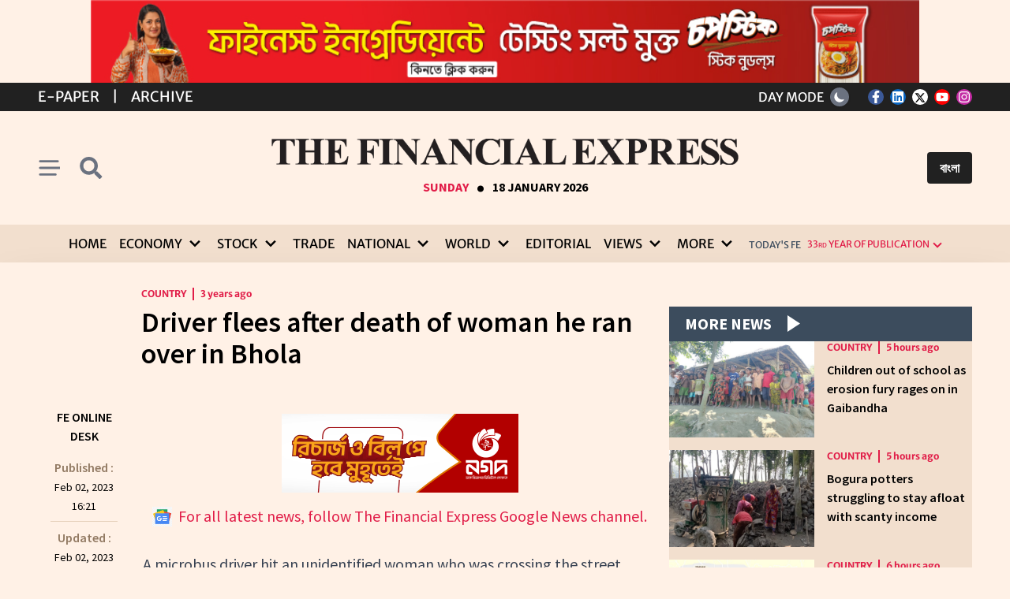

--- FILE ---
content_type: text/html; charset=utf-8
request_url: https://thefinancialexpress.com.bd/national/driver-flees-after-death-of-woman-he-ran-over-in-bhola-1674813253
body_size: 18457
content:
<!doctype html>
<html lang="en" data-n-head-ssr lang="en-US" data-n-head="%7B%22lang%22:%7B%22ssr%22:%22en-US%22%7D%7D">
  <head >
    <title>Driver flees after death of woman he ran over in Bhola | The Financial Express</title><meta data-n-head="ssr" name="format-detection" content="telephone=no"><meta data-n-head="ssr" data-hid="og:site_name" property="og:site_name" content="The Financial Express"><meta data-n-head="ssr" data-hid="charset" charset="utf-8"><meta data-n-head="ssr" data-hid="viewport" name="viewport" content="width=device-width, initial-scale=1"><meta data-n-head="ssr" data-hid="mobile-web-app-capable" name="mobile-web-app-capable" content="yes"><meta data-n-head="ssr" data-hid="apple-mobile-web-app-title" name="apple-mobile-web-app-title" content="The Financial Express"><meta data-n-head="ssr" data-hid="theme-color" name="theme-color" content="#009244"><meta data-n-head="ssr" data-hid="i18n-og" property="og:locale" content="en_US"><meta data-n-head="ssr" data-hid="i18n-og-alt-bn-BD" property="og:locale:alternate" content="bn_BD"><meta data-n-head="ssr" data-hid="description" name="description" content="A microbus driver hit an unidentified woman who was crossing the street, rushed her to a hospital critically injured before fleeing as the doctors declared her dead in Bhola.
The incident occurred at around 9:00 am on Friday in the Godown area on Bhola Lakshmipur Highway, said Sub Inspector Md Rea"><meta data-n-head="ssr" data-hid="og:type" property="og:type" content="article"><meta data-n-head="ssr" data-hid="og:url" property="og:url" content="https://thefinancialexpress.com.bd/national/country/driver-flees-after-death-of-woman-he-ran-over-in-bhola-1674813253"><meta data-n-head="ssr" data-hid="og:title" property="og:title" content="Driver flees after death of woman he ran over in Bhola"><meta data-n-head="ssr" data-hid="og:description" property="og:description" content="A microbus driver hit an unidentified woman who was crossing the street, rushed her to a hospital critically injured before fleeing as the doctors declared her dead in Bhola.
The incident occurred at around 9:00 am on Friday in the Godown area on Bhola Lakshmipur Highway, said Sub Inspector Md Rea"><meta data-n-head="ssr" data-hid="og:image" property="og:image" content="https://tfe-bd.sgp1.cdn.digitaloceanspaces.com/uploads/1674813253.jpg"><meta data-n-head="ssr" data-hid="og:image:width" property="og:image:width" content="1200"><meta data-n-head="ssr" data-hid="og:image:height" property="og:image:height" content="630"><meta data-n-head="ssr" data-hid="twitter:url" name="twitter:url" content="https://thefinancialexpress.com.bd/national/country/driver-flees-after-death-of-woman-he-ran-over-in-bhola-1674813253"><meta data-n-head="ssr" data-hid="twitter:title" name="twitter:title" content="Driver flees after death of woman he ran over in Bhola"><meta data-n-head="ssr" data-hid="twitter:description" name="twitter:description" content="A microbus driver hit an unidentified woman who was crossing the street, rushed her to a hospital critically injured before fleeing as the doctors declared her dead in Bhola.
The incident occurred at around 9:00 am on Friday in the Godown area on Bhola Lakshmipur Highway, said Sub Inspector Md Rea"><meta data-n-head="ssr" data-hid="twitter:image" name="twitter:image" content="https://tfe-bd.sgp1.cdn.digitaloceanspaces.com/uploads/1674813253.jpg"><link data-n-head="ssr" rel="icon" type="image/x-icon" href="/favicon.ico"><link data-n-head="ssr" data-hid="canonical" rel="canonical" href="https://thefinancialexpress.com.bd"><link data-n-head="ssr" data-hid="shortcut-icon" rel="shortcut icon" href="/_nuxt/icons/icon_64x64.eb7ee6.png"><link data-n-head="ssr" data-hid="apple-touch-icon" rel="apple-touch-icon" href="/_nuxt/icons/icon_512x512.eb7ee6.png" sizes="512x512"><link data-n-head="ssr" rel="manifest" href="/_nuxt/manifest.c8fa3973.json" data-hid="manifest"><link data-n-head="ssr" data-hid="i18n-alt-en" rel="alternate" href="https://thefinancialexpress.com.bd/national/driver-flees-after-death-of-woman-he-ran-over-in-bhola-1674813253" hreflang="en"><link data-n-head="ssr" data-hid="i18n-alt-en-US" rel="alternate" href="https://thefinancialexpress.com.bd/national/driver-flees-after-death-of-woman-he-ran-over-in-bhola-1674813253" hreflang="en-US"><link data-n-head="ssr" data-hid="i18n-alt-bn" rel="alternate" href="https://thefinancialexpress.com.bd/bangla/national/driver-flees-after-death-of-woman-he-ran-over-in-bhola-1674813253" hreflang="bn"><link data-n-head="ssr" data-hid="i18n-alt-bn-BD" rel="alternate" href="https://thefinancialexpress.com.bd/bangla/national/driver-flees-after-death-of-woman-he-ran-over-in-bhola-1674813253" hreflang="bn-BD"><link data-n-head="ssr" data-hid="i18n-xd" rel="alternate" href="https://thefinancialexpress.com.bd/national/driver-flees-after-death-of-woman-he-ran-over-in-bhola-1674813253" hreflang="x-default"><link data-n-head="ssr" data-hid="i18n-can" rel="canonical" href="https://thefinancialexpress.com.bd/national/driver-flees-after-death-of-woman-he-ran-over-in-bhola-1674813253"><script data-n-head="ssr" src="https://www.googletagmanager.com/gtag/js?id=G-S2JHL9S4HZ" async></script><script data-n-head="ssr" src="/js/analitics.js"></script><script data-n-head="ssr" src="https://cse.google.com/cse?cx=03edde0e03b6143f7" async></script><script data-n-head="ssr" type="application/ld+json">{"@context":"http://schema.org","@type":"Newspaper","name":"The Financial Express","url":"https://thefinancialexpress.com.bd","sameAs":["https://www.facebook.com/febdonline","https://www.linkedin.com/company/thefebd","https://twitter.com/febdonline","https://www.youtube.com/channel/UCZOy7ocZF1VLDXEvqIlQPiA","https://www.instagram.com/financial.express.bd"],"address":{"@type":"PostalAddress","streetAddress":"Tropicana Tower (4th floor), 45, Topkhana Road, GPO Box : 2526","addressRegion":"Dhaka","postalCode":"1000","addressCountry":"BD"}}</script><link rel="preload" href="/_nuxt/227b232.js" as="script"><link rel="preload" href="/_nuxt/44cf3ef.js" as="script"><link rel="preload" href="/_nuxt/css/e83a205.css" as="style"><link rel="preload" href="/_nuxt/db2f2c2.js" as="script"><link rel="preload" href="/_nuxt/css/d8330b8.css" as="style"><link rel="preload" href="/_nuxt/6722b97.js" as="script"><link rel="preload" href="/_nuxt/css/94add46.css" as="style"><link rel="preload" href="/_nuxt/f1d8418.js" as="script"><link rel="preload" href="/_nuxt/4389f0c.js" as="script"><link rel="stylesheet" href="/_nuxt/css/e83a205.css"><link rel="stylesheet" href="/_nuxt/css/d8330b8.css"><link rel="stylesheet" href="/_nuxt/css/94add46.css">
    <!-- <meta property="fb:pages" content="657873977593980" />
    <meta property="fb:app_id" content="793197736190103" />   -->
    <script async src="https://fundingchoicesmessages.google.com/i/pub-3438694616169600?ers=1" nonce="uhTsdOKqDI_CNUUgaQBVOQ"></script>
    <script nonce="uhTsdOKqDI_CNUUgaQBVOQ">!function e(){if(!window.frames.googlefcPresent)if(document.body){const e=document.createElement("iframe");e.style="width: 0; height: 0; border: none; z-index: -1000; left: -1000px; top: -1000px;",e.style.display="none",e.name="googlefcPresent",document.body.appendChild(e)}else setTimeout(e,0)}()</script>
  </head>

  <body >
    <div data-server-rendered="true" id="__nuxt"><!----><div id="__layout"><div><div class="my-6 text-center" style="display: none"><div class="max-w-3xl mx-auto"><!----></div></div> <div data-v-1b21f0bf><!----> <div class="bg-footer-bottom-light py-1 text-white merriweather-sans-normal" data-v-1b21f0bf><section class="container mx-auto px-4 2sm:px-0 2xl:px-4" data-v-1b21f0bf><div class="grid grid-cols-2 items-center" data-v-1b21f0bf><div class="flex items-center space-x-2 sm:space-x-4 md:space-x-4 lg:space-x-4 uppercase text-[13px] sm:text-base md:text-lg" data-v-1b21f0bf><a href="https://epaper.thefinancialexpress.com.bd" class="hover:underline" data-v-1b21f0bf>E-Paper</a> <span data-v-1b21f0bf>|</span> <a href="https://today.thefinancialexpress.com.bd/archive" class="hover:underline" data-v-1b21f0bf>Archive</a></div> <div class="flex justify-self-end space-x-4 leading-[0]" data-v-1b21f0bf><div class="flex items-center mr-2" data-v-1b21f0bf><span class="mr-2 hidden xl:inline-block" data-v-1b21f0bf>DAY MODE</span> <button type="button" class="p-1 w-6 h-6 md:p-1 bg-gray-500 text-white rounded-full shadow text-center transition-all" data-v-1b21f0bf><svg viewBox="0 0 24 24" fill="currentColor" xmlns="http://www.w3.org/2000/svg" class="w-4 h-4 hidden dark:block"><path fill-rule="evenodd" clip-rule="evenodd" d="M12 2C12.3315 2 12.6495 2.1317 12.8839 2.36612C13.1183 2.60054 13.25 2.91848 13.25 3.25V4.5C13.25 4.83152 13.1183 5.14946 12.8839 5.38388C12.6495 5.6183 12.3315 5.75 12 5.75C11.6685 5.75 11.3505 5.6183 11.1161 5.38388C10.8817 5.14946 10.75 4.83152 10.75 4.5V3.25C10.75 2.91848 10.8817 2.60054 11.1161 2.36612C11.3505 2.1317 11.6685 2 12 2V2ZM17 12C17 13.3261 16.4732 14.5979 15.5355 15.5355C14.5979 16.4732 13.3261 17 12 17C10.6739 17 9.40215 16.4732 8.46447 15.5355C7.52678 14.5979 7 13.3261 7 12C7 10.6739 7.52678 9.40215 8.46447 8.46447C9.40215 7.52678 10.6739 7 12 7C13.3261 7 14.5979 7.52678 15.5355 8.46447C16.4732 9.40215 17 10.6739 17 12V12ZM16.42 18.1875L17.3038 19.0712C17.5395 19.2989 17.8553 19.4249 18.183 19.4221C18.5107 19.4192 18.8243 19.2878 19.056 19.056C19.2878 18.8243 19.4192 18.5107 19.4221 18.183C19.4249 17.8553 19.2989 17.5395 19.0712 17.3038L18.1875 16.42C17.9517 16.1923 17.636 16.0663 17.3082 16.0692C16.9805 16.072 16.667 16.2035 16.4352 16.4352C16.2035 16.667 16.072 16.9805 16.0692 17.3082C16.0663 17.636 16.1923 17.9517 16.42 18.1875V18.1875ZM19.07 4.92875C19.3043 5.16316 19.436 5.48105 19.436 5.8125C19.436 6.14396 19.3043 6.46184 19.07 6.69625L18.1875 7.58C18.0722 7.69939 17.9343 7.79462 17.7818 7.86013C17.6293 7.92564 17.4652 7.96012 17.2993 7.96156C17.1333 7.96301 16.9687 7.93138 16.8151 7.86853C16.6614 7.80568 16.5219 7.71286 16.4045 7.59549C16.2871 7.47813 16.1943 7.33856 16.1315 7.18494C16.0686 7.03132 16.037 6.86672 16.0384 6.70075C16.0399 6.53477 16.0744 6.37075 16.1399 6.21824C16.2054 6.06574 16.3006 5.92781 16.42 5.8125L17.3038 4.92875C17.5382 4.69441 17.856 4.56277 18.1875 4.56277C18.519 4.56277 18.8368 4.69441 19.0712 4.92875H19.07ZM20.75 13.25C21.0815 13.25 21.3995 13.1183 21.6339 12.8839C21.8683 12.6495 22 12.3315 22 12C22 11.6685 21.8683 11.3505 21.6339 11.1161C21.3995 10.8817 21.0815 10.75 20.75 10.75H19.5C19.1685 10.75 18.8505 10.8817 18.6161 11.1161C18.3817 11.3505 18.25 11.6685 18.25 12C18.25 12.3315 18.3817 12.6495 18.6161 12.8839C18.8505 13.1183 19.1685 13.25 19.5 13.25H20.75ZM12 18.25C12.3315 18.25 12.6495 18.3817 12.8839 18.6161C13.1183 18.8505 13.25 19.1685 13.25 19.5V20.75C13.25 21.0815 13.1183 21.3995 12.8839 21.6339C12.6495 21.8683 12.3315 22 12 22C11.6685 22 11.3505 21.8683 11.1161 21.6339C10.8817 21.3995 10.75 21.0815 10.75 20.75V19.5C10.75 19.1685 10.8817 18.8505 11.1161 18.6161C11.3505 18.3817 11.6685 18.25 12 18.25V18.25ZM5.8125 7.58C5.92856 7.69614 6.06635 7.78828 6.21802 7.85116C6.36968 7.91405 6.53225 7.94645 6.69643 7.9465C6.86062 7.94656 7.02321 7.91428 7.17492 7.8515C7.32663 7.78872 7.46449 7.69668 7.58062 7.58062C7.69676 7.46457 7.7889 7.32678 7.85179 7.17511C7.91467 7.02344 7.94707 6.86088 7.94713 6.69669C7.94719 6.53251 7.91491 6.36992 7.85213 6.21821C7.78935 6.0665 7.69731 5.92864 7.58125 5.8125L6.69625 4.92875C6.4605 4.70105 6.14474 4.57506 5.817 4.57791C5.48925 4.58076 5.17574 4.71222 4.94398 4.94398C4.71222 5.17574 4.58076 5.48925 4.57791 5.817C4.57506 6.14474 4.70105 6.4605 4.92875 6.69625L5.8125 7.58V7.58ZM7.58 18.1875L6.69625 19.0712C6.4605 19.2989 6.14474 19.4249 5.817 19.4221C5.48925 19.4192 5.17574 19.2878 4.94398 19.056C4.71222 18.8243 4.58076 18.5107 4.57791 18.183C4.57506 17.8553 4.70105 17.5395 4.92875 17.3038L5.8125 16.42C6.04825 16.1923 6.36401 16.0663 6.69175 16.0692C7.0195 16.072 7.33301 16.2035 7.56477 16.4352C7.79653 16.667 7.92799 16.9805 7.93084 17.3082C7.93369 17.636 7.8077 17.9517 7.58 18.1875V18.1875ZM4.5 13.25C4.83152 13.25 5.14946 13.1183 5.38388 12.8839C5.6183 12.6495 5.75 12.3315 5.75 12C5.75 11.6685 5.6183 11.3505 5.38388 11.1161C5.14946 10.8817 4.83152 10.75 4.5 10.75H3.25C2.91848 10.75 2.60054 10.8817 2.36612 11.1161C2.1317 11.3505 2 11.6685 2 12C2 12.3315 2.1317 12.6495 2.36612 12.8839C2.60054 13.1183 2.91848 13.25 3.25 13.25H4.5Z" fill="currentColor"></path></svg> <svg viewBox="0 0 24 24" fill="none" xmlns="http://www.w3.org/2000/svg" class="w-4 h-4 dark:hidden"><path d="M21 16.1529C19.1593 16.9855 17.1086 17.2374 15.1211 16.8751C13.1336 16.5128 11.3036 15.5535 9.87509 14.1249C8.44655 12.6964 7.48723 10.8665 7.12493 8.87894C6.76263 6.89144 7.01455 4.84072 7.84714 3C6.38172 3.66225 5.09883 4.67013 4.10854 5.93716C3.11824 7.2042 2.45011 8.69256 2.16146 10.2746C1.87281 11.8566 1.97225 13.485 2.45126 15.0201C2.93028 16.5552 3.77456 17.9512 4.91167 19.0883C6.04878 20.2254 7.44478 21.0697 8.9799 21.5487C10.515 22.0277 12.1434 22.1272 13.7254 21.8385C15.3074 21.5499 16.7958 20.8818 18.0628 19.8915C19.3299 18.9012 20.3377 17.6183 21 16.1529Z" fill="currentColor"></path></svg></button></div> <div class="flex space-x-2 items-center" data-v-1b21f0bf><a href="https://www.facebook.com/febdonline" target="_blank" rel="noopener noreferrer" class="share-network-facebook inline-block w-5 h-5 text-p-dark p-0.5 rounded-full text-center" data-v-1b21f0bf><svg aria-hidden="true" focusable="false" data-prefix="fab" data-icon="facebook-f" role="img" xmlns="http://www.w3.org/2000/svg" viewBox="0 0 320 512" class="w-2.5 svg-inline--fa fa-facebook-f" data-v-1b21f0bf><path fill="currentColor" d="M279.1 288l14.22-92.66h-88.91v-60.13c0-25.35 12.42-50.06 52.24-50.06h40.42V6.26S260.4 0 225.4 0c-73.22 0-121.1 44.38-121.1 124.7v70.62H22.89V288h81.39v224h100.2V288z" data-v-1b21f0bf></path></svg></a> <a href="https://www.linkedin.com/company/thefebd" target="_blank" rel="noopener noreferrer" class="share-network-linkedin inline-block w-5 h-5 text-p-dark p-0.5 rounded-full text-center" data-v-1b21f0bf><svg aria-hidden="true" focusable="false" data-prefix="fab" data-icon="linkedin" role="img" xmlns="http://www.w3.org/2000/svg" viewBox="0 0 448 512" class="w-4 svg-inline--fa fa-linkedin" data-v-1b21f0bf><path fill="currentColor" d="M416 32H31.9C14.3 32 0 46.5 0 64.3v383.4C0 465.5 14.3 480 31.9 480H416c17.6 0 32-14.5 32-32.3V64.3c0-17.8-14.4-32.3-32-32.3zM135.4 416H69V202.2h66.5V416zm-33.2-243c-21.3 0-38.5-17.3-38.5-38.5S80.9 96 102.2 96c21.2 0 38.5 17.3 38.5 38.5 0 21.3-17.2 38.5-38.5 38.5zm282.1 243h-66.4V312c0-24.8-.5-56.7-34.5-56.7-34.6 0-39.9 27-39.9 54.9V416h-66.4V202.2h63.7v29.2h.9c8.9-16.8 30.6-34.5 62.9-34.5 67.2 0 79.7 44.3 79.7 101.9V416z" data-v-1b21f0bf></path></svg></a> <a href="https://twitter.com/febdonline" target="_blank" rel="noopener noreferrer" class="share-network-twitter inline-block w-5 h-5 text-p-dark p-0.5 rounded-full text-center" data-v-1b21f0bf><svg xmlns="http://www.w3.org/2000/svg" height="1em" viewBox="0 0 512 512" class="w-3.5" style="margin:1px auto;" data-v-1b21f0bf><path d="M389.2 48h70.6L305.6 224.2 487 464H345L233.7 318.6 106.5 464H35.8L200.7 275.5 26.8 48H172.4L272.9 180.9 389.2 48zM364.4 421.8h39.1L151.1 88h-42L364.4 421.8z" data-v-1b21f0bf></path></svg></a> <a href="https://www.youtube.com/channel/UCZOy7ocZF1VLDXEvqIlQPiA" target="_blank" rel="noopener noreferrer" class="share-network-youtube inline-block w-5 h-5 text-p-dark p-0.5 rounded-full text-center" data-v-1b21f0bf><svg aria-hidden="true" focusable="false" data-prefix="fab" data-icon="youtube" role="img" xmlns="http://www.w3.org/2000/svg" viewBox="0 0 576 512" class="w-4 svg-inline--fa fa-youtube" data-v-1b21f0bf><path fill="currentColor" d="M549.7 124.1c-6.281-23.65-24.79-42.28-48.28-48.6C458.8 64 288 64 288 64S117.2 64 74.63 75.49c-23.5 6.322-42 24.95-48.28 48.6-11.41 42.87-11.41 132.3-11.41 132.3s0 89.44 11.41 132.3c6.281 23.65 24.79 41.5 48.28 47.82C117.2 448 288 448 288 448s170.8 0 213.4-11.49c23.5-6.321 42-24.17 48.28-47.82 11.41-42.87 11.41-132.3 11.41-132.3s0-89.44-11.41-132.3zm-317.5 213.5V175.2l142.7 81.21-142.7 81.2z" data-v-1b21f0bf></path></svg></a> <a href="https://www.instagram.com/financial.express.bd" target="_blank" rel="noopener noreferrer" class="share-network-instagram inline-block w-5 h-5 text-p-dark p-0.5 rounded-full text-center" data-v-1b21f0bf><svg aria-hidden="true" focusable="false" data-prefix="fab" data-icon="instagram" role="img" xmlns="http://www.w3.org/2000/svg" viewBox="0 0 448 512" class="w-3.5 svg-inline--fa fa-instagram" data-v-1b21f0bf><path fill="currentColor" d="M224.1 141c-63.6 0-114.9 51.3-114.9 114.9s51.3 114.9 114.9 114.9S339 319.5 339 255.9 287.7 141 224.1 141zm0 189.6c-41.1 0-74.7-33.5-74.7-74.7s33.5-74.7 74.7-74.7 74.7 33.5 74.7 74.7-33.6 74.7-74.7 74.7zm146.4-194.3c0 14.9-12 26.8-26.8 26.8-14.9 0-26.8-12-26.8-26.8s12-26.8 26.8-26.8 26.8 12 26.8 26.8zm76.1 27.2c-1.7-35.9-9.9-67.7-36.2-93.9-26.2-26.2-58-34.4-93.9-36.2-37-2.1-147.9-2.1-184.9 0-35.8 1.7-67.6 9.9-93.9 36.1s-34.4 58-36.2 93.9c-2.1 37-2.1 147.9 0 184.9 1.7 35.9 9.9 67.7 36.2 93.9s58 34.4 93.9 36.2c37 2.1 147.9 2.1 184.9 0 35.9-1.7 67.7-9.9 93.9-36.2 26.2-26.2 34.4-58 36.2-93.9 2.1-37 2.1-147.8 0-184.8zM398.8 388c-7.8 19.6-22.9 34.7-42.6 42.6-29.5 11.7-99.5 9-132.1 9s-102.7 2.6-132.1-9c-19.6-7.8-34.7-22.9-42.6-42.6-11.7-29.5-9-99.5-9-132.1s-2.6-102.7 9-132.1c7.8-19.6 22.9-34.7 42.6-42.6 29.5-11.7 99.5-9 132.1-9s102.7-2.6 132.1 9c19.6 7.8 34.7 22.9 42.6 42.6 11.7 29.5 9 99.5 9 132.1s2.7 102.7-9 132.1z" data-v-1b21f0bf></path></svg></a></div></div></div></section></div> <header class="z-50 transition-all w-full" data-v-1b21f0bf><section class="container mx-auto px-4 2sm:px-0 2xl:px-4" data-v-1b21f0bf><div class="flex pt-[2.2rem] pb-[2.2rem] items-center justify-between" data-v-1b21f0bf><div class="flex items-center w-[90px]" data-v-1b21f0bf><button type="button" class="py-2 pr-2 cursor-pointer justify-self-start sm:pr-3" data-v-1b21f0bf><svg role="img" xmlns="http://www.w3.org/2000/svg" viewBox="0 0 10 8" class="text-gray-500 dark:text-white w-5 h-5 xl:w-7 xl:h-7" data-v-1b21f0bf><path d="M1 1h8M1 4h 10M1 7h7" stroke="rgb(107, 114, 128)" stroke-width="1" stroke-linecap="round" fill="currentColor" class="block dark:hidden" data-v-1b21f0bf></path> <path d="M1 1h8M1 4h 10M1 7h7" stroke="rgb(255, 255, 255)" stroke-width="1" stroke-linecap="round" fill="currentColor" class="hidden dark:block" data-v-1b21f0bf></path></svg></button> <button type="button" class="py-2 cursor-pointer justify-self-end sm:px-2" data-v-1b21f0bf><svg role="img" xmlns="http://www.w3.org/2000/svg" viewBox="0 0 320 512" class="text-gray-500 dark:text-white w-5 h-5 xl:w-7 xl:h-7 inline-block overflow-visible" data-v-1b21f0bf><path fill="currentColor" d="M505 442.7L405.3 343c-4.5-4.5-10.6-7-17-7H372c27.6-35.3 44-79.7 44-128C416 93.1 322.9 0 208 0S0 93.1 0 208s93.1 208 208 208c48.3 0 92.7-16.4 128-44v16.3c0 6.4 2.5 12.5 7 17l99.7 99.7c9.4 9.4 24.6 9.4 33.9 0l28.3-28.3c9.4-9.4 9.4-24.6.1-34zM208 336c-70.7 0-128-57.2-128-128 0-70.7 57.2-128 128-128 70.7 0 128 57.2 128 128 0 70.7-57.2 128-128 128z" data-v-1b21f0bf></path></svg></button></div> <div class="logo justify-self-center w-full lg:w-[60%] xl:w-[50%] [@media(min-width:1400px)]:w-[40%]" data-v-1b21f0bf><a href="/" class="nuxt-link-active" data-v-1b21f0bf><img src="/_nuxt/img/fe-logo-english-white.877ab44.png" alt="The Financial Express" class="w-full hidden dark:block mb-2 md:mb-4 lg:mb-4" data-v-1b21f0bf> <img src="/_nuxt/img/fe-logo-english-black.b13cd71.png" alt="The Financial Express" class="w-full block dark:hidden mb-2 md:mb-4 lg:mb-4" data-v-1b21f0bf></a> <div class="uppercase flex justify-center items-baseline richmond-display-bold" data-v-1b21f0bf><div class="text-rose-600 font-bold text-xs md:text-base text-center" data-v-1b21f0bf>
            Sunday
          </div> <div class="font-bold px-2 flex text-[45px] leading-[0] items-baseline mt-[1px]" data-v-1b21f0bf>.</div> <div class="font-bold text-xs md:text-base text-center" data-v-1b21f0bf>
            18 January 2026
          </div></div></div> <div class="flex justify-end items-center w-[90px]" data-v-1b21f0bf><button class="bg-footer-bottom-light text-white font-bold py-2 rounded px-2 ml-0 leading-none sm:px-4 sm:ml-2 sm:leading-normal" data-v-1b21f0bf><a href="https://bangla.thefinancialexpress.com.bd" data-v-1b21f0bf> বাংলা </a></button></div></div></section> <div aria-hidden="true" hidden="hidden" data-v-1b21f0bf><div class="bg-search-light dark:bg-search-dark py-3" data-v-1b21f0bf><section class="container mx-auto px-4 2sm:px-0 2xl:px-4" data-v-1b21f0bf><div class="justify-center" data-v-1b21f0bf><div class="grid grid-cols-5 gap-0 max-w-6xl mx-auto" data-v-1b21f0bf><div class="col-span-4" data-v-1b21f0bf><script async="async" src="https://cse.google.com/cse.js?cx=3432ec95775964de5" data-v-1b21f0bf></script> <div class="gcse-searchbox-only" data-v-1b21f0bf></div></div> <div class="col-span-1 flex items-center" data-v-1b21f0bf><button class="text-base p-2 text-center text-gray dark:text-white" data-v-1b21f0bf><svg xmlns="http://www.w3.org/2000/svg" width="17.834" height="17.833" viewBox="0 0 17.834 17.833" class="fill-current" data-v-1b21f0bf><g id="Group_763" data-name="Group 763" transform="translate(-1079.443 -227.443)" data-v-1b21f0bf><rect id="Rectangle_107" data-name="Rectangle 107" width="22.927" height="2.293" rx="1.146" transform="translate(1081.064 227.443) rotate(45)" data-v-1b21f0bf></rect> <rect id="Rectangle_108" data-name="Rectangle 108" width="22.927" height="2.292" rx="1.146" transform="translate(1097.277 229.064) rotate(135)" data-v-1b21f0bf></rect></g></svg></button></div></div></div></section></div></div> <div class="bg-menu-light dark:bg-menu-dark w-full z-50 transition-all hidden xl:block" data-v-1b21f0bf><section class="container mx-auto px-4 2sm:px-0 2xl:px-4" data-v-1b21f0bf><nav class="flex items-center justify-center merriweather-sans-normal" data-v-1b21f0bf><div class="hidden xl:inline-grid grid-flow-col gap-x-3 xl:gap-x-2 mr-3" data-v-1b21f0bf><div data-v-1b21f0bf><a href="/" class="px-1 2xl:px-2 py-3 uppercase text-menu-color-light dark:text-menu-color-dark text-base 2xl:text-xl transition-colors hover:text-red-600 hover:dark:text-white focus:text-red-600 focus:dark:text-white inline-flex justify-center items-center w-full nuxt-link-active" data-v-1b21f0bf>Home</a></div><div class="group inline-block relative" data-v-1b21f0bf><a href="/economy" class="px-1 2xl:px-2 py-3 uppercase text-menu-color-light dark:text-menu-color-dark text-base 2xl:text-xl transition-colors hover:text-red-600 hover:dark:text-white focus:text-red-600 focus:dark:text-white inline-flex justify-center items-center w-full" data-v-1b21f0bf><span class="mr-1" data-v-1b21f0bf>Economy</span> <svg xmlns="http://www.w3.org/2000/svg" viewBox="0 0 20 20" class="fill-current h-6 w-6" data-v-1b21f0bf><path d="M9.293 12.95l.707.707L15.657 8l-1.414-1.414L10 10.828 5.757 6.586 4.343 8z" data-v-1b21f0bf></path></svg></a> <ul class="absolute hidden pt-1 w-56 group-hover:block bg-bg2-light dark:bg-bg2-dark text-menu-color-light dark:text-menu-color-dark rounded-md outline-none z-50" data-v-1b21f0bf><li class="ml-2 mr-2" data-v-1b21f0bf><a href="/page/economy/bangladesh" class="inline-block rounded-md w-full px-2 py-2 text-base 2xl:text-xl leading-tight text-menu-color-light dark:text-menu-color-dark hover:text-red-600 hover:dark:text-white uppercase outline-none" data-v-1b21f0bf>Bangladesh</a> <hr class="border-bg5-light dark:border-bg5-dark" data-v-1b21f0bf></li><li class="ml-2 mr-2" data-v-1b21f0bf><a href="/page/economy/global" class="inline-block rounded-md w-full px-2 py-2 text-base 2xl:text-xl leading-tight text-menu-color-light dark:text-menu-color-dark hover:text-red-600 hover:dark:text-white uppercase outline-none" data-v-1b21f0bf>Global</a> <hr class="border-bg5-light dark:border-bg5-dark" data-v-1b21f0bf></li></ul></div><div class="group inline-block relative" data-v-1b21f0bf><a href="/stock" class="px-1 2xl:px-2 py-3 uppercase text-menu-color-light dark:text-menu-color-dark text-base 2xl:text-xl transition-colors hover:text-red-600 hover:dark:text-white focus:text-red-600 focus:dark:text-white inline-flex justify-center items-center w-full" data-v-1b21f0bf><span class="mr-1" data-v-1b21f0bf>Stock</span> <svg xmlns="http://www.w3.org/2000/svg" viewBox="0 0 20 20" class="fill-current h-6 w-6" data-v-1b21f0bf><path d="M9.293 12.95l.707.707L15.657 8l-1.414-1.414L10 10.828 5.757 6.586 4.343 8z" data-v-1b21f0bf></path></svg></a> <ul class="absolute hidden pt-1 w-56 group-hover:block bg-bg2-light dark:bg-bg2-dark text-menu-color-light dark:text-menu-color-dark rounded-md outline-none z-50" data-v-1b21f0bf><li class="ml-2 mr-2" data-v-1b21f0bf><a href="/page/stock/bangladesh" class="inline-block rounded-md w-full px-2 py-2 text-base 2xl:text-xl leading-tight text-menu-color-light dark:text-menu-color-dark hover:text-red-600 hover:dark:text-white uppercase outline-none" data-v-1b21f0bf>Bangladesh</a> <hr class="border-bg5-light dark:border-bg5-dark" data-v-1b21f0bf></li><li class="ml-2 mr-2" data-v-1b21f0bf><a href="/page/stock/global" class="inline-block rounded-md w-full px-2 py-2 text-base 2xl:text-xl leading-tight text-menu-color-light dark:text-menu-color-dark hover:text-red-600 hover:dark:text-white uppercase outline-none" data-v-1b21f0bf>Global</a> <hr class="border-bg5-light dark:border-bg5-dark" data-v-1b21f0bf></li></ul></div><div data-v-1b21f0bf><a href="/trade" class="px-1 2xl:px-2 py-3 uppercase text-menu-color-light dark:text-menu-color-dark text-base 2xl:text-xl transition-colors hover:text-red-600 hover:dark:text-white focus:text-red-600 focus:dark:text-white inline-flex justify-center items-center w-full" data-v-1b21f0bf>Trade</a></div><div class="group inline-block relative" data-v-1b21f0bf><a href="/national" class="px-1 2xl:px-2 py-3 uppercase text-menu-color-light dark:text-menu-color-dark text-base 2xl:text-xl transition-colors hover:text-red-600 hover:dark:text-white focus:text-red-600 focus:dark:text-white inline-flex justify-center items-center w-full nuxt-link-active" data-v-1b21f0bf><span class="mr-1" data-v-1b21f0bf>National</span> <svg xmlns="http://www.w3.org/2000/svg" viewBox="0 0 20 20" class="fill-current h-6 w-6" data-v-1b21f0bf><path d="M9.293 12.95l.707.707L15.657 8l-1.414-1.414L10 10.828 5.757 6.586 4.343 8z" data-v-1b21f0bf></path></svg></a> <ul class="absolute hidden pt-1 w-56 group-hover:block bg-bg2-light dark:bg-bg2-dark text-menu-color-light dark:text-menu-color-dark rounded-md outline-none z-50" data-v-1b21f0bf><li class="ml-2 mr-2" data-v-1b21f0bf><a href="/page/national/politics" class="inline-block rounded-md w-full px-2 py-2 text-base 2xl:text-xl leading-tight text-menu-color-light dark:text-menu-color-dark hover:text-red-600 hover:dark:text-white uppercase outline-none" data-v-1b21f0bf>Politics</a> <hr class="border-bg5-light dark:border-bg5-dark" data-v-1b21f0bf></li><li class="ml-2 mr-2" data-v-1b21f0bf><a href="/page/national/country" class="inline-block rounded-md w-full px-2 py-2 text-base 2xl:text-xl leading-tight text-menu-color-light dark:text-menu-color-dark hover:text-red-600 hover:dark:text-white uppercase outline-none" data-v-1b21f0bf>Country</a> <hr class="border-bg5-light dark:border-bg5-dark" data-v-1b21f0bf></li><li class="ml-2 mr-2" data-v-1b21f0bf><a href="/page/national/crime" class="inline-block rounded-md w-full px-2 py-2 text-base 2xl:text-xl leading-tight text-menu-color-light dark:text-menu-color-dark hover:text-red-600 hover:dark:text-white uppercase outline-none" data-v-1b21f0bf>Law &amp; Order</a> <hr class="border-bg5-light dark:border-bg5-dark" data-v-1b21f0bf></li></ul></div><div class="group inline-block relative" data-v-1b21f0bf><a href="/world" class="px-1 2xl:px-2 py-3 uppercase text-menu-color-light dark:text-menu-color-dark text-base 2xl:text-xl transition-colors hover:text-red-600 hover:dark:text-white focus:text-red-600 focus:dark:text-white inline-flex justify-center items-center w-full" data-v-1b21f0bf><span class="mr-1" data-v-1b21f0bf>World</span> <svg xmlns="http://www.w3.org/2000/svg" viewBox="0 0 20 20" class="fill-current h-6 w-6" data-v-1b21f0bf><path d="M9.293 12.95l.707.707L15.657 8l-1.414-1.414L10 10.828 5.757 6.586 4.343 8z" data-v-1b21f0bf></path></svg></a> <ul class="absolute hidden pt-1 w-56 group-hover:block bg-bg2-light dark:bg-bg2-dark text-menu-color-light dark:text-menu-color-dark rounded-md outline-none z-50" data-v-1b21f0bf><li class="ml-2 mr-2" data-v-1b21f0bf><a href="/page/world/america" class="inline-block rounded-md w-full px-2 py-2 text-base 2xl:text-xl leading-tight text-menu-color-light dark:text-menu-color-dark hover:text-red-600 hover:dark:text-white uppercase outline-none" data-v-1b21f0bf>America</a> <hr class="border-bg5-light dark:border-bg5-dark" data-v-1b21f0bf></li><li class="ml-2 mr-2" data-v-1b21f0bf><a href="/page/world/asia" class="inline-block rounded-md w-full px-2 py-2 text-base 2xl:text-xl leading-tight text-menu-color-light dark:text-menu-color-dark hover:text-red-600 hover:dark:text-white uppercase outline-none" data-v-1b21f0bf>Asia/South Asia</a> <hr class="border-bg5-light dark:border-bg5-dark" data-v-1b21f0bf></li><li class="ml-2 mr-2" data-v-1b21f0bf><a href="/page/world/europe" class="inline-block rounded-md w-full px-2 py-2 text-base 2xl:text-xl leading-tight text-menu-color-light dark:text-menu-color-dark hover:text-red-600 hover:dark:text-white uppercase outline-none" data-v-1b21f0bf>Europe</a> <hr class="border-bg5-light dark:border-bg5-dark" data-v-1b21f0bf></li><li class="ml-2 mr-2" data-v-1b21f0bf><a href="/page/world/africa" class="inline-block rounded-md w-full px-2 py-2 text-base 2xl:text-xl leading-tight text-menu-color-light dark:text-menu-color-dark hover:text-red-600 hover:dark:text-white uppercase outline-none" data-v-1b21f0bf>Africa</a> <hr class="border-bg5-light dark:border-bg5-dark" data-v-1b21f0bf></li></ul></div><div data-v-1b21f0bf><a href="/editorial" class="px-1 2xl:px-2 py-3 uppercase text-menu-color-light dark:text-menu-color-dark text-base 2xl:text-xl transition-colors hover:text-red-600 hover:dark:text-white focus:text-red-600 focus:dark:text-white inline-flex justify-center items-center w-full" data-v-1b21f0bf>Editorial</a></div><div class="group inline-block relative" data-v-1b21f0bf><a href="/views" class="px-1 2xl:px-2 py-3 uppercase text-menu-color-light dark:text-menu-color-dark text-base 2xl:text-xl transition-colors hover:text-red-600 hover:dark:text-white focus:text-red-600 focus:dark:text-white inline-flex justify-center items-center w-full" data-v-1b21f0bf><span class="mr-1" data-v-1b21f0bf>Views</span> <svg xmlns="http://www.w3.org/2000/svg" viewBox="0 0 20 20" class="fill-current h-6 w-6" data-v-1b21f0bf><path d="M9.293 12.95l.707.707L15.657 8l-1.414-1.414L10 10.828 5.757 6.586 4.343 8z" data-v-1b21f0bf></path></svg></a> <ul class="absolute hidden pt-1 w-56 group-hover:block bg-bg2-light dark:bg-bg2-dark text-menu-color-light dark:text-menu-color-dark rounded-md outline-none z-50" data-v-1b21f0bf><li class="ml-2 mr-2" data-v-1b21f0bf><a href="/page/views/views" class="inline-block rounded-md w-full px-2 py-2 text-base 2xl:text-xl leading-tight text-menu-color-light dark:text-menu-color-dark hover:text-red-600 hover:dark:text-white uppercase outline-none" data-v-1b21f0bf>Views</a> <hr class="border-bg5-light dark:border-bg5-dark" data-v-1b21f0bf></li><li class="ml-2 mr-2" data-v-1b21f0bf><a href="/page/views/reviews" class="inline-block rounded-md w-full px-2 py-2 text-base 2xl:text-xl leading-tight text-menu-color-light dark:text-menu-color-dark hover:text-red-600 hover:dark:text-white uppercase outline-none" data-v-1b21f0bf>Reviews</a> <hr class="border-bg5-light dark:border-bg5-dark" data-v-1b21f0bf></li><li class="ml-2 mr-2" data-v-1b21f0bf><a href="/page/views/opinions" class="inline-block rounded-md w-full px-2 py-2 text-base 2xl:text-xl leading-tight text-menu-color-light dark:text-menu-color-dark hover:text-red-600 hover:dark:text-white uppercase outline-none" data-v-1b21f0bf>Opinions</a> <hr class="border-bg5-light dark:border-bg5-dark" data-v-1b21f0bf></li><li class="ml-2 mr-2" data-v-1b21f0bf><a href="/page/views/columns" class="inline-block rounded-md w-full px-2 py-2 text-base 2xl:text-xl leading-tight text-menu-color-light dark:text-menu-color-dark hover:text-red-600 hover:dark:text-white uppercase outline-none" data-v-1b21f0bf>Columns</a> <hr class="border-bg5-light dark:border-bg5-dark" data-v-1b21f0bf></li><li class="ml-2 mr-2" data-v-1b21f0bf><a href="/page/views/analysis" class="inline-block rounded-md w-full px-2 py-2 text-base 2xl:text-xl leading-tight text-menu-color-light dark:text-menu-color-dark hover:text-red-600 hover:dark:text-white uppercase outline-none" data-v-1b21f0bf>Analysis</a> <hr class="border-bg5-light dark:border-bg5-dark" data-v-1b21f0bf></li><li class="ml-2 mr-2" data-v-1b21f0bf><a href="/page/views/letters" class="inline-block rounded-md w-full px-2 py-2 text-base 2xl:text-xl leading-tight text-menu-color-light dark:text-menu-color-dark hover:text-red-600 hover:dark:text-white uppercase outline-none" data-v-1b21f0bf>Letters</a> <hr class="border-bg5-light dark:border-bg5-dark" data-v-1b21f0bf></li><li class="ml-2 mr-2" data-v-1b21f0bf><a href="/page/views/economic-trends-and-insights" class="inline-block rounded-md w-full px-2 py-2 text-base 2xl:text-xl leading-tight text-menu-color-light dark:text-menu-color-dark hover:text-red-600 hover:dark:text-white uppercase outline-none" data-v-1b21f0bf>Economic Trends and Insights</a> <hr class="border-bg5-light dark:border-bg5-dark" data-v-1b21f0bf></li></ul></div><div class="group inline-block relative" data-v-1b21f0bf><a href="/" class="px-1 2xl:px-2 py-3 uppercase text-menu-color-light dark:text-menu-color-dark text-base 2xl:text-xl transition-colors hover:text-red-600 hover:dark:text-white focus:text-red-600 focus:dark:text-white inline-flex justify-center items-center w-full nuxt-link-active" data-v-1b21f0bf><span class="mr-1" data-v-1b21f0bf>More</span> <svg xmlns="http://www.w3.org/2000/svg" viewBox="0 0 20 20" class="fill-current h-6 w-6" data-v-1b21f0bf><path d="M9.293 12.95l.707.707L15.657 8l-1.414-1.414L10 10.828 5.757 6.586 4.343 8z" data-v-1b21f0bf></path></svg></a> <ul class="absolute hidden pt-1 w-56 group-hover:block bg-bg2-light dark:bg-bg2-dark text-menu-color-light dark:text-menu-color-dark rounded-md outline-none z-50" data-v-1b21f0bf><li class="ml-2 mr-2 submenu" data-v-1b21f0bf><a href="/education" class="flex inline-block rounded-md w-full px-2 py-2 text-base 2xl:text-xl leading-tight text-menu-color-light dark:text-menu-color-dark hover:text-red-600 hover:dark:text-white uppercase outline-none" data-v-1b21f0bf><span class="grow" data-v-1b21f0bf>Education</span> <span class="flex-none w-4" data-v-1b21f0bf><svg xmlns="http://www.w3.org/2000/svg" viewBox="0 0 20 20" class="fill-current h-6 w-6" data-v-1b21f0bf><path d="M7.293 14.707a1 1 0 010-1.414L10.586 10 7.293 6.707a1 1 0 011.414-1.414l4 4a1 1 0 010 1.414l-4 4a1 1 0 01-1.414 0z" data-v-1b21f0bf></path></svg></span></a> <hr class="border-bg5-light dark:border-bg5-dark" data-v-1b21f0bf> <ul class="absolute pt-1 w-[12.5rem] inner-submenu bg-bg2-light dark:bg-bg2-dark text-menu-color-light dark:text-menu-color-dark rounded-md outline-none z-50 menu-education" data-v-1b21f0bf><li class="ml-2 mr-2" data-v-1b21f0bf><a href="/page/education/article" class="inline-block rounded-md w-full px-2 py-2 text-base 2xl:text-xl leading-tight text-menu-color-light dark:text-menu-color-dark hover:text-red-600 hover:dark:text-white uppercase outline-none" data-v-1b21f0bf>Article</a> <hr class="border-bg5-light dark:border-bg5-dark" data-v-1b21f0bf></li></ul></li><li class="ml-2 mr-2" data-v-1b21f0bf><a href="/media" class="inline-block rounded-md w-full px-2 py-2 text-base 2xl:text-xl leading-tight text-menu-color-light dark:text-menu-color-dark hover:text-red-600 hover:dark:text-white uppercase outline-none" data-v-1b21f0bf>Media</a> <hr class="border-bg5-light dark:border-bg5-dark" data-v-1b21f0bf></li><li class="ml-2 mr-2" data-v-1b21f0bf><a href="/sci-tech" class="inline-block rounded-md w-full px-2 py-2 text-base 2xl:text-xl leading-tight text-menu-color-light dark:text-menu-color-dark hover:text-red-600 hover:dark:text-white uppercase outline-none" data-v-1b21f0bf>Sci-Tech</a> <hr class="border-bg5-light dark:border-bg5-dark" data-v-1b21f0bf></li><li class="ml-2 mr-2" data-v-1b21f0bf><a href="/health" class="inline-block rounded-md w-full px-2 py-2 text-base 2xl:text-xl leading-tight text-menu-color-light dark:text-menu-color-dark hover:text-red-600 hover:dark:text-white uppercase outline-none" data-v-1b21f0bf>Health</a> <hr class="border-bg5-light dark:border-bg5-dark" data-v-1b21f0bf></li><li class="ml-2 mr-2 submenu" data-v-1b21f0bf><a href="/sports" class="flex inline-block rounded-md w-full px-2 py-2 text-base 2xl:text-xl leading-tight text-menu-color-light dark:text-menu-color-dark hover:text-red-600 hover:dark:text-white uppercase outline-none" data-v-1b21f0bf><span class="grow" data-v-1b21f0bf>Sports</span> <span class="flex-none w-4" data-v-1b21f0bf><svg xmlns="http://www.w3.org/2000/svg" viewBox="0 0 20 20" class="fill-current h-6 w-6" data-v-1b21f0bf><path d="M7.293 14.707a1 1 0 010-1.414L10.586 10 7.293 6.707a1 1 0 011.414-1.414l4 4a1 1 0 010 1.414l-4 4a1 1 0 01-1.414 0z" data-v-1b21f0bf></path></svg></span></a> <hr class="border-bg5-light dark:border-bg5-dark" data-v-1b21f0bf> <ul class="absolute pt-1 w-[12.5rem] inner-submenu bg-bg2-light dark:bg-bg2-dark text-menu-color-light dark:text-menu-color-dark rounded-md outline-none z-50 menu-sports" data-v-1b21f0bf><li class="ml-2 mr-2" data-v-1b21f0bf><a href="/page/sports/cricket" class="inline-block rounded-md w-full px-2 py-2 text-base 2xl:text-xl leading-tight text-menu-color-light dark:text-menu-color-dark hover:text-red-600 hover:dark:text-white uppercase outline-none" data-v-1b21f0bf>Cricket</a> <hr class="border-bg5-light dark:border-bg5-dark" data-v-1b21f0bf></li><li class="ml-2 mr-2" data-v-1b21f0bf><a href="/page/sports/football" class="inline-block rounded-md w-full px-2 py-2 text-base 2xl:text-xl leading-tight text-menu-color-light dark:text-menu-color-dark hover:text-red-600 hover:dark:text-white uppercase outline-none" data-v-1b21f0bf>Football</a> <hr class="border-bg5-light dark:border-bg5-dark" data-v-1b21f0bf></li><li class="ml-2 mr-2" data-v-1b21f0bf><a href="/page/sports/more-sports" class="inline-block rounded-md w-full px-2 py-2 text-base 2xl:text-xl leading-tight text-menu-color-light dark:text-menu-color-dark hover:text-red-600 hover:dark:text-white uppercase outline-none" data-v-1b21f0bf>More Sports</a> <hr class="border-bg5-light dark:border-bg5-dark" data-v-1b21f0bf></li></ul></li><li class="ml-2 mr-2 submenu" data-v-1b21f0bf><a href="/lifestyle" class="flex inline-block rounded-md w-full px-2 py-2 text-base 2xl:text-xl leading-tight text-menu-color-light dark:text-menu-color-dark hover:text-red-600 hover:dark:text-white uppercase outline-none" data-v-1b21f0bf><span class="grow" data-v-1b21f0bf>Lifestyle</span> <span class="flex-none w-4" data-v-1b21f0bf><svg xmlns="http://www.w3.org/2000/svg" viewBox="0 0 20 20" class="fill-current h-6 w-6" data-v-1b21f0bf><path d="M7.293 14.707a1 1 0 010-1.414L10.586 10 7.293 6.707a1 1 0 011.414-1.414l4 4a1 1 0 010 1.414l-4 4a1 1 0 01-1.414 0z" data-v-1b21f0bf></path></svg></span></a> <hr class="border-bg5-light dark:border-bg5-dark" data-v-1b21f0bf> <ul class="absolute pt-1 w-[12.5rem] inner-submenu bg-bg2-light dark:bg-bg2-dark text-menu-color-light dark:text-menu-color-dark rounded-md outline-none z-50 menu-lifestyle" data-v-1b21f0bf><li class="ml-2 mr-2" data-v-1b21f0bf><a href="/page/lifestyle/living" class="inline-block rounded-md w-full px-2 py-2 text-base 2xl:text-xl leading-tight text-menu-color-light dark:text-menu-color-dark hover:text-red-600 hover:dark:text-white uppercase outline-none" data-v-1b21f0bf>Living</a> <hr class="border-bg5-light dark:border-bg5-dark" data-v-1b21f0bf></li><li class="ml-2 mr-2" data-v-1b21f0bf><a href="/page/lifestyle/entertainment" class="inline-block rounded-md w-full px-2 py-2 text-base 2xl:text-xl leading-tight text-menu-color-light dark:text-menu-color-dark hover:text-red-600 hover:dark:text-white uppercase outline-none" data-v-1b21f0bf>Entertainment</a> <hr class="border-bg5-light dark:border-bg5-dark" data-v-1b21f0bf></li><li class="ml-2 mr-2" data-v-1b21f0bf><a href="/page/lifestyle/food" class="inline-block rounded-md w-full px-2 py-2 text-base 2xl:text-xl leading-tight text-menu-color-light dark:text-menu-color-dark hover:text-red-600 hover:dark:text-white uppercase outline-none" data-v-1b21f0bf>Food</a> <hr class="border-bg5-light dark:border-bg5-dark" data-v-1b21f0bf></li><li class="ml-2 mr-2" data-v-1b21f0bf><a href="/page/lifestyle/culture" class="inline-block rounded-md w-full px-2 py-2 text-base 2xl:text-xl leading-tight text-menu-color-light dark:text-menu-color-dark hover:text-red-600 hover:dark:text-white uppercase outline-none" data-v-1b21f0bf>Culture</a> <hr class="border-bg5-light dark:border-bg5-dark" data-v-1b21f0bf></li><li class="ml-2 mr-2" data-v-1b21f0bf><a href="/page/lifestyle/others" class="inline-block rounded-md w-full px-2 py-2 text-base 2xl:text-xl leading-tight text-menu-color-light dark:text-menu-color-dark hover:text-red-600 hover:dark:text-white uppercase outline-none" data-v-1b21f0bf>Others</a> <hr class="border-bg5-light dark:border-bg5-dark" data-v-1b21f0bf></li></ul></li><li class="ml-2 mr-2" data-v-1b21f0bf><a href="/environment" class="inline-block rounded-md w-full px-2 py-2 text-base 2xl:text-xl leading-tight text-menu-color-light dark:text-menu-color-dark hover:text-red-600 hover:dark:text-white uppercase outline-none" data-v-1b21f0bf>Environment</a> <hr class="border-bg5-light dark:border-bg5-dark" data-v-1b21f0bf></li><li class="ml-2 mr-2" data-v-1b21f0bf><a href="/jobs-and-opportunities" class="inline-block rounded-md w-full px-2 py-2 text-base 2xl:text-xl leading-tight text-menu-color-light dark:text-menu-color-dark hover:text-red-600 hover:dark:text-white uppercase outline-none" data-v-1b21f0bf>Jobs and Opportunities</a> <hr class="border-bg5-light dark:border-bg5-dark" data-v-1b21f0bf></li><li class="ml-2 mr-2 submenu" data-v-1b21f0bf><a href="/youth-and-entrepreneurship" class="flex inline-block rounded-md w-full px-2 py-2 text-base 2xl:text-xl leading-tight text-menu-color-light dark:text-menu-color-dark hover:text-red-600 hover:dark:text-white uppercase outline-none" data-v-1b21f0bf><span class="grow" data-v-1b21f0bf>Youth and Entrepreneurs</span> <span class="flex-none w-4" data-v-1b21f0bf><svg xmlns="http://www.w3.org/2000/svg" viewBox="0 0 20 20" class="fill-current h-6 w-6" data-v-1b21f0bf><path d="M7.293 14.707a1 1 0 010-1.414L10.586 10 7.293 6.707a1 1 0 011.414-1.414l4 4a1 1 0 010 1.414l-4 4a1 1 0 01-1.414 0z" data-v-1b21f0bf></path></svg></span></a> <hr class="border-bg5-light dark:border-bg5-dark" data-v-1b21f0bf> <ul class="absolute pt-1 w-[12.5rem] inner-submenu bg-bg2-light dark:bg-bg2-dark text-menu-color-light dark:text-menu-color-dark rounded-md outline-none z-50 menu-youth-and-entrepreneurship" data-v-1b21f0bf><li class="ml-2 mr-2" data-v-1b21f0bf><a href="/page/youth-and-entrepreneurship/startups" class="inline-block rounded-md w-full px-2 py-2 text-base 2xl:text-xl leading-tight text-menu-color-light dark:text-menu-color-dark hover:text-red-600 hover:dark:text-white uppercase outline-none" data-v-1b21f0bf>Startups</a> <hr class="border-bg5-light dark:border-bg5-dark" data-v-1b21f0bf></li></ul></li></ul></div></div> <ul class="m-0 p-0 inline-grid grid-flow-col gap-x-4 2xl:gap-x-8" data-v-1b21f0bf><li data-v-1b21f0bf><a href="https://today.thefinancialexpress.com.bd" target="_blank" rel="noopener" class="py-1.5 uppercase text-gray dark:text-white text-xs md:text-xs xl:text-xs 2xl:text-lg transition-colors dark:ring-white" data-v-1b21f0bf>Today's FE</a></li></ul> <div class="group inline-block relative ml-2" data-v-1b21f0bf><a href="/national/driver-flees-after-death-of-woman-he-ran-over-in-bhola-1674813253#" class="pt-1 uppercase text-rose-600 hover:text-rose-900 text-xs 2xl:text-lg transition-colors dark:ring-white inline-flex justify-center items-center w-full" data-v-1b21f0bf><span data-v-1b21f0bf>33<span style="font-size:8px;">rd</span> year of publication</span> <svg xmlns="http://www.w3.org/2000/svg" viewBox="0 0 20 20" class="fill-current h-6 w-5 font-bold" data-v-1b21f0bf><path d="M9.293 12.95l.707.707L15.657 8l-1.414-1.414L10 10.828 5.757 6.586 4.343 8z" data-v-1b21f0bf></path></svg></a> <ul class="absolute hidden pt-1 w-56 group-hover:block bg-bg2-light dark:bg-bg2-dark text-menu-color-light dark:text-menu-color-dark rounded-md outline-none z-50" data-v-1b21f0bf><li class="ml-2 mr-2" data-v-1b21f0bf><a href="https://today.thefinancialexpress.com.bd/32nd-anniversary-issue-1" target="_blank" rel="author" class="inline-block rounded-md w-full px-2 py-2 text-xs 2xl:text-lg leading-tight text-menu-color-light dark:text-menu-color-dark hover:text-red-600 hover:dark:text-white uppercase outline-none" data-v-1b21f0bf>32nd anniversary issue-I</a> <hr class="border-bg5-light dark:border-bg5-dark" data-v-1b21f0bf></li><li class="ml-2 mr-2" data-v-1b21f0bf><a href="https://today.thefinancialexpress.com.bd/32nd-anniversary-issue-2" target="_blank" rel="author" class="inline-block rounded-md w-full px-2 py-2 text-xs 2xl:text-lg leading-tight text-menu-color-light dark:text-menu-color-dark hover:text-red-600 hover:dark:text-white uppercase outline-none" data-v-1b21f0bf>32nd anniversary issue-II</a> <hr class="border-bg5-light dark:border-bg5-dark" data-v-1b21f0bf></li><li class="ml-2 mr-2" data-v-1b21f0bf><a href="https://today.thefinancialexpress.com.bd/32nd-anniversary-issue-3" target="_blank" rel="author" class="inline-block rounded-md w-full px-2 py-2 text-xs 2xl:text-lg leading-tight text-menu-color-light dark:text-menu-color-dark hover:text-red-600 hover:dark:text-white uppercase outline-none" data-v-1b21f0bf>32nd anniversary issue-III</a> <hr class="border-bg5-light dark:border-bg5-dark" data-v-1b21f0bf></li></ul></div></nav></section></div> <!----></header></div> <div tabindex="-1" class="b-sidebar-outer"><!----><aside id="sidebar" tabindex="-1" role="dialog" aria-modal="true" aria-hidden="true" aria-labelledby="sidebar___title__" class="b-sidebar bg-light text-dark bg-bg2-light dark:bg-bg2-dark ring-bg6-light dark:ring-bg6-dark merriweather-sans-bold" style="display:none;"><header class="b-sidebar-header border-bg6-light dark:border-bg6-dark border-b-2"><strong id="sidebar___title__">The Financial Express</strong><button type="button" aria-label="Close" class="close text-dark"><svg viewBox="0 0 16 16" width="1em" height="1em" focusable="false" role="img" aria-label="x" xmlns="http://www.w3.org/2000/svg" fill="currentColor" class="bi-x b-icon bi"><g><path d="M4.646 4.646a.5.5 0 0 1 .708 0L8 7.293l2.646-2.647a.5.5 0 0 1 .708.708L8.707 8l2.647 2.646a.5.5 0 0 1-.708.708L8 8.707l-2.646 2.647a.5.5 0 0 1-.708-.708L7.293 8 4.646 5.354a.5.5 0 0 1 0-.708z"/></g></svg></button></header></aside><!----><div class="b-sidebar-backdrop bg-dark backdrop-filter backdrop-grayscale" style="display:none;"></div></div> <main><div data-fetch-key="data-v-d83601d2:0" data-v-d83601d2><div class="shadow-2xl" data-v-d83601d2><section class="pb-8 pt-4 xl:pt-8 container mx-auto px-4 2sm:px-0 2xl:px-4" data-v-d83601d2><div class="grid grid-cols-1 xl:grid-cols-15 gap-4" data-v-d83601d2><section class="col-auto xl:col-span-10"><article id="post_197706"><div class="grid grid-cols-1 xl:grid-cols-12"><div class="col-auto xl:col-span-2"></div> <div class="col-auto xl:col-span-10"><div class="mb-2 flex items-center divide-x-2 divide-rose-600 dark:divide-rose-600 merriweather-sans-bold"><a href="/page/national/country" class="pr-2 uppercase font-bold text-xs text-rose-600 hover:text-rose-900 transition-colors">
    Country
  </a> <div class="pl-2 font-bold text-xs text-rose-600">
    3 years ago
  </div></div> <h2 class="font-semibold text-h3-light dark:text-h3-dark mb-2"></h2> <h1 slug="/national/country/driver-flees-after-death-of-woman-he-ran-over-in-bhola-1674813253" title="Driver flees after death of woman he ran over in Bhola" class="font-semibold text-h3-light dark:text-h3-dark mb-2 text-xl xl:text-4xl">Driver flees after death of woman he ran over in Bhola</h1> <h3 class="font-semibold text-h3-light dark:text-h3-dark mb-2"></h3> <div class="text-p-light dark:text-p-dark py-1 xl:py-2 font-semibold capitalize text-sm xl:text-base md:hidden"><a href="/reporter/fe-online-desk" rel="author">FE Online Desk</a></div></div></div> <div class="grid grid-cols-1 xl:grid-cols-12 gap-4 xl:mt-8"><section class="col-auto xl:col-span-2"><div class="block xl:hidden mb-2"><figure><div class="mb-2"><img srcset="https://tfe-bd.sgp1.cdn.digitaloceanspaces.com/uploads/1674813253.jpg" class="v-lazy-image aspect-w-3 aspect-h-2 pb-0 object-center object-cover mx-auto v-lazy-image-loaded"></div> <!----></figure> <!----></div> <div><p class="hidden md:block text-p-light dark:text-p-dark py-1 xl:py-2 px-2 text-center font-semibold uppercase text-sm xl:text-base"><a href="/reporter/fe-online-desk" rel="author">FE Online Desk</a></p> <div class="grid grid-flow-col xl:grid-cols-1 xl:divide-y xl:grid-flow-row divide-x-2 xl:divide-x-0 divide-bg5-light dark:divide-bg5-dark py-2 px-4"><section class="text-center xl:pb-2"><p class="font-semibold text-sm xl:text-base text-bg6-light dark:text-bg6-dark">Published :</p> <time class="text-xs xl:text-sm text-p-light dark:text-p-dark">Feb 02, 2023 16:21</time></section> <section class="text-center xl:pt-2"><p class="font-semibold text-sm xl:text-base text-bg6-light dark:text-bg6-dark">Updated :</p> <time class="text-xs xl:text-sm text-p-light dark:text-p-dark">Feb 02, 2023 16:21</time></section></div></div> <div class="hidden sticky top-28 md:block"><p class="text-center font-semibold text-sm xl:text-base text-p-light dark:text-p-dark">Share this news</p> <div class="mt-4 grid grid-flow-col xl:grid-cols-3 gap-4 xl:grid-flow-row justify-items-center px-4"><a href="javascript:void(0)" img="https://tfe-bd.sgp1.cdn.digitaloceanspaces.com/uploads/1674813253.jpg" class="inline-block w-7 h-7 text-white p-0.5 rounded-full text-center share-network-facebook"><svg aria-hidden="true" focusable="false" data-prefix="fab" data-icon="facebook-f" role="img" xmlns="http://www.w3.org/2000/svg" viewBox="0 0 320 512" class="svg-inline--fa fa-facebook-f"><path fill="currentColor" d="M279.1 288l14.22-92.66h-88.91v-60.13c0-25.35 12.42-50.06 52.24-50.06h40.42V6.26S260.4 0 225.4 0c-73.22 0-121.1 44.38-121.1 124.7v70.62H22.89V288h81.39v224h100.2V288z"></path></svg></a> <a href="javascript:void(0)" class="inline-block w-7 h-7 text-white p-0.5 rounded-full text-center share-network-twitter"><svg xmlns="http://www.w3.org/2000/svg" height="1em" viewBox="0 0 512 512" style="margin:4px auto;"><path d="M389.2 48h70.6L305.6 224.2 487 464H345L233.7 318.6 106.5 464H35.8L200.7 275.5 26.8 48H172.4L272.9 180.9 389.2 48zM364.4 421.8h39.1L151.1 88h-42L364.4 421.8z"></path></svg></a> <a href="javascript:void(0)" class="inline-block w-7 h-7 text-white p-0.5 rounded-full text-center share-network-linkedin"><svg aria-hidden="true" focusable="false" data-prefix="fab" data-icon="linkedin" role="img" xmlns="http://www.w3.org/2000/svg" viewBox="0 0 448 512" class="svg-inline--fa fa-linkedin"><path fill="currentColor" d="M416 32H31.9C14.3 32 0 46.5 0 64.3v383.4C0 465.5 14.3 480 31.9 480H416c17.6 0 32-14.5 32-32.3V64.3c0-17.8-14.4-32.3-32-32.3zM135.4 416H69V202.2h66.5V416zm-33.2-243c-21.3 0-38.5-17.3-38.5-38.5S80.9 96 102.2 96c21.2 0 38.5 17.3 38.5 38.5 0 21.3-17.2 38.5-38.5 38.5zm282.1 243h-66.4V312c0-24.8-.5-56.7-34.5-56.7-34.6 0-39.9 27-39.9 54.9V416h-66.4V202.2h63.7v29.2h.9c8.9-16.8 30.6-34.5 62.9-34.5 67.2 0 79.7 44.3 79.7 101.9V416z"></path></svg></a> <a href="javascript:void(0)" class="inline-block w-7 h-7 text-white p-0.5 rounded-full text-center share-network-whatsapp"><svg aria-hidden="true" focusable="false" data-prefix="fab" data-icon="whatsapp" role="img" xmlns="http://www.w3.org/2000/svg" viewBox="0 0 448 512" class="svg-inline--fa fa-whatsapp"><path fill="currentColor" d="M380.9 97.1C339 55.1 283.2 32 223.9 32c-122.4 0-222 99.6-222 222 0 39.1 10.2 77.3 29.6 111L0 480l117.7-30.9c32.4 17.7 68.9 27 106.1 27h.1c122.3 0 224.1-99.6 224.1-222 0-59.3-25.2-115-67.1-157zm-157 341.6c-33.2 0-65.7-8.9-94-25.7l-6.7-4-69.8 18.3L72 359.2l-4.4-7c-18.5-29.4-28.2-63.3-28.2-98.2 0-101.7 82.8-184.5 184.6-184.5 49.3 0 95.6 19.2 130.4 54.1 34.8 34.9 56.2 81.2 56.1 130.5 0 101.8-84.9 184.6-186.6 184.6zm101.2-138.2c-5.5-2.8-32.8-16.2-37.9-18-5.1-1.9-8.8-2.8-12.5 2.8-3.7 5.6-14.3 18-17.6 21.8-3.2 3.7-6.5 4.2-12 1.4-32.6-16.3-54-29.1-75.5-66-5.7-9.8 5.7-9.1 16.3-30.3 1.8-3.7 .9-6.9-.5-9.7-1.4-2.8-12.5-30.1-17.1-41.2-4.5-10.8-9.1-9.3-12.5-9.5-3.2-.2-6.9-.2-10.6-.2-3.7 0-9.7 1.4-14.8 6.9-5.1 5.6-19.4 19-19.4 46.3 0 27.3 19.9 53.7 22.6 57.4 2.8 3.7 39.1 59.7 94.8 83.8 35.2 15.2 49 16.5 66.6 13.9 10.7-1.6 32.8-13.4 37.4-26.4 4.6-13 4.6-24.1 3.2-26.4-1.3-2.5-5-3.9-10.5-6.6z"></path></svg></a> <a href="javascript:void(0)" class="inline-block w-7 h-7 text-white p-0.5 rounded-full text-center share-network-messenger"><svg aria-hidden="true" focusable="false" data-prefix="fab" data-icon="facebook-messenger" role="img" xmlns="http://www.w3.org/2000/svg" viewBox="0 0 512 512" class="svg-inline--fa fa-facebook-messenger"><path fill="currentColor" d="M256.5 8C116.5 8 8 110.3 8 248.6c0 72.3 29.71 134.8 78.07 177.9 8.35 7.51 6.63 11.86 8.05 58.23A19.92 19.92 0 0 0 122 502.3c52.91-23.3 53.59-25.14 62.56-22.7C337.9 521.8 504 423.7 504 248.6 504 110.3 396.6 8 256.5 8zm149.2 185.1l-73 115.6a37.37 37.37 0 0 1 -53.91 9.93l-58.08-43.47a15 15 0 0 0 -18 0l-78.37 59.44c-10.46 7.93-24.16-4.6-17.11-15.67l73-115.6a37.36 37.36 0 0 1 53.91-9.93l58.06 43.46a15 15 0 0 0 18 0l78.41-59.38c10.44-7.98 24.14 4.54 17.09 15.62z"></path></svg></a> <a href="javascript:void(0);" class="inline-block w-7 h-7 text-white p-0.5 rounded-full text-center bg-black"><svg aria-hidden="true" focusable="false" data-prefix="fas" data-icon="print" role="img" xmlns="http://www.w3.org/2000/svg" viewBox="0 0 512 512" class="svg-inline--fa fa-print"><path fill="currentColor" d="M448 192H64C28.65 192 0 220.7 0 256v96c0 17.67 14.33 32 32 32h32v96c0 17.67 14.33 32 32 32h320c17.67 0 32-14.33 32-32v-96h32c17.67 0 32-14.33 32-32V256C512 220.7 483.3 192 448 192zM384 448H128v-96h256V448zM432 296c-13.25 0-24-10.75-24-24c0-13.27 10.75-24 24-24s24 10.73 24 24C456 285.3 445.3 296 432 296zM128 64h229.5L384 90.51V160h64V77.25c0-8.484-3.375-16.62-9.375-22.62l-45.25-45.25C387.4 3.375 379.2 0 370.8 0H96C78.34 0 64 14.33 64 32v128h64V64z"></path></svg></a></div> <!----></div></section> <section class="col-auto xl:col-span-10"><div class="hidden xl:block mb-4"><figure class="mb-4"><div><img srcset="https://tfe-bd.sgp1.cdn.digitaloceanspaces.com/uploads/1674813253.jpg" class="v-lazy-image aspect-w-3 aspect-h-2 pb-0 object-center object-cover mx-auto v-lazy-image-loaded"></div> <!----></figure></div> <div class="text-center"><div class="hidden xl:block my-4"><!----></div> <a href="https://news.google.com/publications/CAAqOQgKIjNDQklTSUFnTWFod0tHblJvWldacGJtRnVZMmxoYkdWNGNISmxjM011WTI5dExtSmtLQUFQAQ?hl=en-US&gl=US&ceid=US%3Aen" target="_blank" class="text-base xl:text-xl text-rose-600 transition-colors hover:text-rose-600 dark:hover:text-rose-600"><img src="/_nuxt/img/google-news.c8ace39.png" style="display: inline-block; height: 25px; margin-right: 0.3rem; margin-top: -3px;">
              For all latest news, follow The Financial Express Google News channel.
            </a></div> <article id="main-single-post" class="post-details prose dark:prose-invert max-w-full xl:prose-xl xl:mt-8"><p>A microbus driver hit an unidentified woman who was crossing the street, rushed her to a hospital critically injured before fleeing as the doctors declared her dead in Bhola.</p>
<p>The incident occurred at around 9:00 am on Friday in the Godown area on Bhola Lakshmipur Highway, said Sub Inspector Md Reazuddin of Ilisha Police Investigation Centre.</p>
<p>Police assumed the woman was in her forties but have yet to identify her. The body was sent to the morgue in the Bhola Sadar Hospital for an autopsy, reports bdnews24.com.</p>
<p>The microbus was en route to Ilsha from Bhola hit when the accident occurred, Reazuddin said</p>
<p>The woman was clad in a black burqa and wore gold jewellery. Police seized the microbus, he said.</p></article> <div class="sticky top-28 md:hidden"><p class="text-center font-semibold text-sm xl:text-base text-p-light dark:text-p-dark">Share this news</p> <div class="mt-4 grid grid-flow-col xl:grid-cols-3 gap-4 xl:grid-flow-row justify-items-center px-4"><a href="javascript:void(0)" class="inline-block w-7 h-7 text-white p-0.5 rounded-full text-center share-network-facebook"><svg aria-hidden="true" focusable="false" data-prefix="fab" data-icon="facebook-f" role="img" xmlns="http://www.w3.org/2000/svg" viewBox="0 0 320 512" class="svg-inline--fa fa-facebook-f"><path fill="currentColor" d="M279.1 288l14.22-92.66h-88.91v-60.13c0-25.35 12.42-50.06 52.24-50.06h40.42V6.26S260.4 0 225.4 0c-73.22 0-121.1 44.38-121.1 124.7v70.62H22.89V288h81.39v224h100.2V288z"></path></svg></a> <a href="javascript:void(0)" class="inline-block w-7 h-7 text-white p-0.5 rounded-full text-center share-network-twitter"><svg xmlns="http://www.w3.org/2000/svg" height="1em" viewBox="0 0 512 512" style="margin:4px auto;"><path d="M389.2 48h70.6L305.6 224.2 487 464H345L233.7 318.6 106.5 464H35.8L200.7 275.5 26.8 48H172.4L272.9 180.9 389.2 48zM364.4 421.8h39.1L151.1 88h-42L364.4 421.8z"></path></svg></a> <a href="javascript:void(0)" class="inline-block w-7 h-7 text-white p-0.5 rounded-full text-center share-network-linkedin"><svg aria-hidden="true" focusable="false" data-prefix="fab" data-icon="linkedin" role="img" xmlns="http://www.w3.org/2000/svg" viewBox="0 0 448 512" class="svg-inline--fa fa-linkedin"><path fill="currentColor" d="M416 32H31.9C14.3 32 0 46.5 0 64.3v383.4C0 465.5 14.3 480 31.9 480H416c17.6 0 32-14.5 32-32.3V64.3c0-17.8-14.4-32.3-32-32.3zM135.4 416H69V202.2h66.5V416zm-33.2-243c-21.3 0-38.5-17.3-38.5-38.5S80.9 96 102.2 96c21.2 0 38.5 17.3 38.5 38.5 0 21.3-17.2 38.5-38.5 38.5zm282.1 243h-66.4V312c0-24.8-.5-56.7-34.5-56.7-34.6 0-39.9 27-39.9 54.9V416h-66.4V202.2h63.7v29.2h.9c8.9-16.8 30.6-34.5 62.9-34.5 67.2 0 79.7 44.3 79.7 101.9V416z"></path></svg></a> <a href="javascript:void(0)" class="inline-block w-7 h-7 text-white p-0.5 rounded-full text-center share-network-whatsapp"><svg aria-hidden="true" focusable="false" data-prefix="fab" data-icon="whatsapp" role="img" xmlns="http://www.w3.org/2000/svg" viewBox="0 0 448 512" class="svg-inline--fa fa-whatsapp"><path fill="currentColor" d="M380.9 97.1C339 55.1 283.2 32 223.9 32c-122.4 0-222 99.6-222 222 0 39.1 10.2 77.3 29.6 111L0 480l117.7-30.9c32.4 17.7 68.9 27 106.1 27h.1c122.3 0 224.1-99.6 224.1-222 0-59.3-25.2-115-67.1-157zm-157 341.6c-33.2 0-65.7-8.9-94-25.7l-6.7-4-69.8 18.3L72 359.2l-4.4-7c-18.5-29.4-28.2-63.3-28.2-98.2 0-101.7 82.8-184.5 184.6-184.5 49.3 0 95.6 19.2 130.4 54.1 34.8 34.9 56.2 81.2 56.1 130.5 0 101.8-84.9 184.6-186.6 184.6zm101.2-138.2c-5.5-2.8-32.8-16.2-37.9-18-5.1-1.9-8.8-2.8-12.5 2.8-3.7 5.6-14.3 18-17.6 21.8-3.2 3.7-6.5 4.2-12 1.4-32.6-16.3-54-29.1-75.5-66-5.7-9.8 5.7-9.1 16.3-30.3 1.8-3.7 .9-6.9-.5-9.7-1.4-2.8-12.5-30.1-17.1-41.2-4.5-10.8-9.1-9.3-12.5-9.5-3.2-.2-6.9-.2-10.6-.2-3.7 0-9.7 1.4-14.8 6.9-5.1 5.6-19.4 19-19.4 46.3 0 27.3 19.9 53.7 22.6 57.4 2.8 3.7 39.1 59.7 94.8 83.8 35.2 15.2 49 16.5 66.6 13.9 10.7-1.6 32.8-13.4 37.4-26.4 4.6-13 4.6-24.1 3.2-26.4-1.3-2.5-5-3.9-10.5-6.6z"></path></svg></a> <a href="javascript:void(0)" class="inline-block w-7 h-7 text-white p-0.5 rounded-full text-center share-network-messenger"><svg aria-hidden="true" focusable="false" data-prefix="fab" data-icon="facebook-messenger" role="img" xmlns="http://www.w3.org/2000/svg" viewBox="0 0 512 512" class="svg-inline--fa fa-facebook-messenger"><path fill="currentColor" d="M256.5 8C116.5 8 8 110.3 8 248.6c0 72.3 29.71 134.8 78.07 177.9 8.35 7.51 6.63 11.86 8.05 58.23A19.92 19.92 0 0 0 122 502.3c52.91-23.3 53.59-25.14 62.56-22.7C337.9 521.8 504 423.7 504 248.6 504 110.3 396.6 8 256.5 8zm149.2 185.1l-73 115.6a37.37 37.37 0 0 1 -53.91 9.93l-58.08-43.47a15 15 0 0 0 -18 0l-78.37 59.44c-10.46 7.93-24.16-4.6-17.11-15.67l73-115.6a37.36 37.36 0 0 1 53.91-9.93l58.06 43.46a15 15 0 0 0 18 0l78.41-59.38c10.44-7.98 24.14 4.54 17.09 15.62z"></path></svg></a> <a href="javascript:void(0);" class="inline-block w-7 h-7 text-white p-0.5 rounded-full text-center bg-black"><svg aria-hidden="true" focusable="false" data-prefix="fas" data-icon="print" role="img" xmlns="http://www.w3.org/2000/svg" viewBox="0 0 512 512" class="svg-inline--fa fa-print"><path fill="currentColor" d="M448 192H64C28.65 192 0 220.7 0 256v96c0 17.67 14.33 32 32 32h32v96c0 17.67 14.33 32 32 32h320c17.67 0 32-14.33 32-32v-96h32c17.67 0 32-14.33 32-32V256C512 220.7 483.3 192 448 192zM384 448H128v-96h256V448zM432 296c-13.25 0-24-10.75-24-24c0-13.27 10.75-24 24-24s24 10.73 24 24C456 285.3 445.3 296 432 296zM128 64h229.5L384 90.51V160h64V77.25c0-8.484-3.375-16.62-9.375-22.62l-45.25-45.25C387.4 3.375 379.2 0 370.8 0H96C78.34 0 64 14.33 64 32v128h64V64z"></path></svg></a></div> <!----></div> <!----> <!----> <!----></section></div></article></section> <section class="col-auto xl:col-span-5 xl:mt-6"><!----> <div class="bg-bg2-light dark:bg-bg2-dark mb-4"><h2 class="font-bold uppercase text-lg xl:text-xl bg-gray text-white py-2 px-5"><a href="/" class="flex items-center nuxt-link-active"><span class="mr-5">More News</span> <svg xmlns="http://www.w3.org/2000/svg" width="16" height="21" viewBox="0 0 16 21" class="fill-current"><path id="Polygon_2" data-name="Polygon 2" d="M10.5,0,21,16H0Z" transform="translate(16) rotate(90)"></path></svg></a></h2> <div></div></div> <!----> <div></div> <!----></section> <!----></div></section></div>  <section class="container mx-auto px-4 2sm:px-0 2xl:px-4" data-v-d83601d2><div class="hidden grid xl:grid-cols-4 gap-4 py-4" data-v-d83601d2><section data-v-d83601d2><!----></section> <section data-v-d83601d2><!----></section> <!----> <section data-v-d83601d2><h2 class="font-bold uppercase text-lg xl:text-xl text-white bg-red-900 py-2 px-5 text-center" data-v-d83601d2><a href="/" class="nuxt-link-active" data-v-d83601d2>Job Opportunities</a></h2> <!----></section></div></section></div></main> <div class="scrollup bg-bg7-light dark:bg-bg7-dark"><svg width="30px" height="30px" viewBox="0 0 30 30" fill="none" xmlns="http://www.w3.org/2000/svg"><path fill-rule="evenodd" clip-rule="evenodd" d="M6.837 18.163C6.471 17.797 6.471 17.203 6.837 16.837L14.337 9.337C14.703 8.971 15.297 8.971 15.663 9.337L23.163 16.837C23.529 17.203 23.529 17.797 23.163 18.163C22.797 18.529 22.203 18.529 21.837 18.163L15 11.326L8.163 18.163C7.797 18.529 7.203 18.529 6.837 18.163Z" fill="#030D45"></path></svg></div> <footer class="bg-footer-bottom-light"><section class="py-4 xl:pt-14 xl:pb-4"><div class="grid grid-cols-1 xl:grid-cols-16 gap-4 text-p-dark opacity-90 divide-y-2 xl:divide-y-0 container mx-auto px-4 2sm:px-0 2xl:px-4"><div class="col-auto xl:col-span-6"><h4 class="font-bold text-xl">
          Editor: Shamsul Huq Zahid
        </h4> <address class="mt-4 xl:text-lg font-semibold not-italic">Published by Syed Nasim Manzur for International Publications
    Limited from Tropicana Tower (4th floor), 45, Topkhana Road, GPO Box
    : 2526 Dhaka- 1000 and printed by him from The Transcraft Limited, 229, Tejgaon Industrial Area, Dhaka-1208</address> <p class="font-semibold text-base xl:text-lg mt-4">
          PABX : 02223389780 (Hunting)
        </p> <p class="font-semibold text-base xl:text-lg">
          Mobile:
          <a href="tel:+8801917231083">01917231083</a></p> <p class="font-semibold text-base xl:text-lg">
          Fax : 880-2-02223387049
        </p> <h1 class="font-bold text-xl pt-2">For Advertisement</h1> <p class="font-semibold text-base xl:text-lg">
          phone:
          <a href="tel:+8801323723397">01323723397</a></p> <p class="flex items-center font-semibold text-base xl:text-lg">
          Email:
          <a href="mailto:feadvt93@gmail.com" class="ml-1">feadvt93@gmail.com</a></p> <table class="mt-4"><tbody><tr><td class="font-semibold text-base xl:text-lg"><svg xmlns="http://www.w3.org/2000/svg" width="16" height="16" fill="currentColor" viewBox="0 0 16 16" class="bi bi-envelope"><path d="M0 4a2 2 0 0 1 2-2h12a2 2 0 0 1 2 2v8a2 2 0 0 1-2 2H2a2 2 0 0 1-2-2V4Zm2-1a1 1 0 0 0-1 1v.217l7 4.2 7-4.2V4a1 1 0 0 0-1-1H2Zm13 2.383-4.708 2.825L15 11.105V5.383Zm-.034 6.876-5.64-3.471L8 9.583l-1.326-.795-5.64 3.47A1 1 0 0 0 2 13h12a1 1 0 0 0 .966-.741ZM1 11.105l4.708-2.897L1 5.383v5.722Z"></path></svg></td> <td class="font-semibold text-base xl:text-lg px-2">
                Email:
                <a href="mailto:editor@thefinancialexpress.com.bd">editor@thefinancialexpress.com.bd</a></td></tr> <tr><td></td> <td class="font-semibold text-base xl:text-lg px-2"><a href="mailto:fexpress68@gmail.com">fexpress68@gmail.com</a></td></tr> <tr><td></td> <td class="font-semibold text-base xl:text-lg px-2"><a href="mailto:feonline99@gmail.com">feonline99@gmail.com</a></td></tr></tbody></table></div> <div class="col-auto xl:col-span-6"><div class="grid grid-cols-2 xl:grid-cols-3 gap-4"><div class="col-auto xl:col-span-2 pt-4 xl:pt-0 space-y-3"><div class="flex flex-col xl:flex-row"><div class="xl:basis-1/2"><h3 class="font-bold text-xl mb-4 uppercase">
                  Quick links
                </h3> <ul class="space-y-2"><li><a href="/" class="font-semibold text-base xl:text-lg py-3 nuxt-link-active">Home</a></li><li><a href="/economy" class="font-semibold text-base xl:text-lg py-3">Economy</a></li><li><a href="/stock" class="font-semibold text-base xl:text-lg py-3">Stock</a></li><li><a href="/trade" class="font-semibold text-base xl:text-lg py-3">Trade</a></li><li><a href="/national" class="font-semibold text-base xl:text-lg py-3 nuxt-link-active">National</a></li><li><a href="/world" class="font-semibold text-base xl:text-lg py-3">World</a></li><li><a href="/views" class="font-semibold text-base xl:text-lg py-3">Views</a></li></ul></div> <div class="xl:basis-1/2"><h3 class="font-bold text-xl mb-4 hidden xl:block">
                  --------
                </h3> <ul class="space-y-2"><li><a href="/education" class="font-semibold text-base xl:text-lg py-3">Education</a></li><li><a href="/sci-tech" class="font-semibold text-base xl:text-lg py-3">Sci-Tech</a></li><li><a href="/health" class="font-semibold text-base xl:text-lg py-3">Health</a></li><li><a href="/sports" class="font-semibold text-base xl:text-lg py-3">Sports</a></li><li><a href="/lifestyle" class="font-semibold text-base xl:text-lg py-3">Lifestyle</a></li><li><a href="/environment" class="font-semibold text-base xl:text-lg py-3">Environment</a></li></ul></div></div></div> <div class="col-auto xl:col-span-1 pt-4 xl:pt-0 space-y-3"><h3 class="font-bold text-xl mb-4">--------</h3> <ul class="space-y-2"><li><a href="/all-news" class="font-semibold text-base xl:text-lg py-3">All News</a></li></ul> <ul class="space-y-2"><li><a href="https://today.thefinancialexpress.com.bd/" class="font-semibold text-base xl:text-lg py-3">Today's FE</a></li><li><a href="https://epaper.thefinancialexpress.com.bd/" class="font-semibold text-base xl:text-lg py-3">E-paper</a></li><li><a href="https://fe-bd.sgp1.cdn.digitaloceanspaces.com/files/FE-Online-Rate-Card.pdf" class="font-semibold text-base xl:text-lg py-3">Online Rates</a></li> <li><a href="javascript:void(0)">Ad Tariff</a></li> <a href="/sitemap" rel="author">Sitemap</a> <li><a href="#">Media Kit</a></li></ul></div></div></div> <div class="col-auto xl:col-span-4 pt-4 xl:pt-0 space-y-2"><iframe src="https://www.facebook.com/plugins/page.php?href=https%3A%2F%2Fwww.facebook.com%2Ffebdonline&amp;tabs=timeline&amp;width=350&amp;height=500&amp;small_header=false&amp;adapt_container_width=true&amp;hide_cover=false&amp;show_facepile=true&amp;appId=596576134909712" width="100%" height="400" scrolling="no" frameborder="0" allowfullscreen="allowfullscreen" allow="autoplay; clipboard-write; encrypted-media; picture-in-picture; web-share" loading="lazy" style="border:none;overflow:hidden;"></iframe></div></div></section> <section class="pb-4 xl:pb-8"><div class="grid grid-cols-1 xl:grid-cols-16 gap-4 text-p-dark opacity-90 divide-y-2 xl:divide-y-0 container mx-auto px-4 2sm:px-0 2xl:px-4"><div class="col-auto xl:col-span-6 xl:mb-2"><h4 class="font-bold text-xl uppercase mb-2">
          Subscribe to Newsletter
        </h4> <div class="grid grid-flow-col gap-4"><input type="email" placeholder="user@example.com" value="" class="leading-3 text-black rounded"> <button class="bg-sky-700 hover:bg-sky-900 text-white font-bold py-2 px-4 rounded">
            Subscribe
          </button></div> <p class="mt-2">You'll get monthly newsletter from us!</p></div> <div class="col-auto xl:col-span-10 mt-8"><div class="flex space-x-6 mt-2"><a href="https://www.facebook.com/febdonline" target="_blank" rel="noopener noreferrer" class="share-network-facebook inline-block w-7 h-7 text-p-dark p-0.5 rounded-full text-center"><svg aria-hidden="true" focusable="false" data-prefix="fab" data-icon="facebook-f" role="img" xmlns="http://www.w3.org/2000/svg" viewBox="0 0 320 512" class="svg-inline--fa fa-facebook-f"><path fill="currentColor" d="M279.1 288l14.22-92.66h-88.91v-60.13c0-25.35 12.42-50.06 52.24-50.06h40.42V6.26S260.4 0 225.4 0c-73.22 0-121.1 44.38-121.1 124.7v70.62H22.89V288h81.39v224h100.2V288z"></path></svg></a> <a href="https://www.linkedin.com/company/thefebd" target="_blank" rel="noopener noreferrer" class="share-network-linkedin inline-block w-7 h-7 text-p-dark p-0.5 rounded-full text-center"><svg aria-hidden="true" focusable="false" data-prefix="fab" data-icon="linkedin" role="img" xmlns="http://www.w3.org/2000/svg" viewBox="0 0 448 512" class="svg-inline--fa fa-linkedin"><path fill="currentColor" d="M416 32H31.9C14.3 32 0 46.5 0 64.3v383.4C0 465.5 14.3 480 31.9 480H416c17.6 0 32-14.5 32-32.3V64.3c0-17.8-14.4-32.3-32-32.3zM135.4 416H69V202.2h66.5V416zm-33.2-243c-21.3 0-38.5-17.3-38.5-38.5S80.9 96 102.2 96c21.2 0 38.5 17.3 38.5 38.5 0 21.3-17.2 38.5-38.5 38.5zm282.1 243h-66.4V312c0-24.8-.5-56.7-34.5-56.7-34.6 0-39.9 27-39.9 54.9V416h-66.4V202.2h63.7v29.2h.9c8.9-16.8 30.6-34.5 62.9-34.5 67.2 0 79.7 44.3 79.7 101.9V416z"></path></svg></a> <a href="https://twitter.com/febdonline" target="_blank" rel="noopener noreferrer" class="share-network-twitter inline-block w-7 h-7 text-p-dark p-0.5 rounded-full text-center"><svg xmlns="http://www.w3.org/2000/svg" height="1em" viewBox="0 0 512 512" style="margin:4px auto;"><path d="M389.2 48h70.6L305.6 224.2 487 464H345L233.7 318.6 106.5 464H35.8L200.7 275.5 26.8 48H172.4L272.9 180.9 389.2 48zM364.4 421.8h39.1L151.1 88h-42L364.4 421.8z"></path></svg></a> <a href="https://www.youtube.com/channel/UCZOy7ocZF1VLDXEvqIlQPiA" target="_blank" rel="noopener noreferrer" class="share-network-youtube inline-block w-7 h-7 text-p-dark p-0.5 rounded-full text-center"><svg aria-hidden="true" focusable="false" data-prefix="fab" data-icon="youtube" role="img" xmlns="http://www.w3.org/2000/svg" viewBox="0 0 576 512" class="svg-inline--fa fa-youtube"><path fill="currentColor" d="M549.7 124.1c-6.281-23.65-24.79-42.28-48.28-48.6C458.8 64 288 64 288 64S117.2 64 74.63 75.49c-23.5 6.322-42 24.95-48.28 48.6-11.41 42.87-11.41 132.3-11.41 132.3s0 89.44 11.41 132.3c6.281 23.65 24.79 41.5 48.28 47.82C117.2 448 288 448 288 448s170.8 0 213.4-11.49c23.5-6.321 42-24.17 48.28-47.82 11.41-42.87 11.41-132.3 11.41-132.3s0-89.44-11.41-132.3zm-317.5 213.5V175.2l142.7 81.21-142.7 81.2z"></path></svg></a> <a href="https://www.instagram.com/financial.express.bd" target="_blank" rel="noopener noreferrer" class="share-network-instagram inline-block w-7 h-7 text-p-dark p-0.5 rounded-full text-center"><svg aria-hidden="true" focusable="false" data-prefix="fab" data-icon="instagram" role="img" xmlns="http://www.w3.org/2000/svg" viewBox="0 0 448 512" class="svg-inline--fa fa-instagram"><path fill="currentColor" d="M224.1 141c-63.6 0-114.9 51.3-114.9 114.9s51.3 114.9 114.9 114.9S339 319.5 339 255.9 287.7 141 224.1 141zm0 189.6c-41.1 0-74.7-33.5-74.7-74.7s33.5-74.7 74.7-74.7 74.7 33.5 74.7 74.7-33.6 74.7-74.7 74.7zm146.4-194.3c0 14.9-12 26.8-26.8 26.8-14.9 0-26.8-12-26.8-26.8s12-26.8 26.8-26.8 26.8 12 26.8 26.8zm76.1 27.2c-1.7-35.9-9.9-67.7-36.2-93.9-26.2-26.2-58-34.4-93.9-36.2-37-2.1-147.9-2.1-184.9 0-35.8 1.7-67.6 9.9-93.9 36.1s-34.4 58-36.2 93.9c-2.1 37-2.1 147.9 0 184.9 1.7 35.9 9.9 67.7 36.2 93.9s58 34.4 93.9 36.2c37 2.1 147.9 2.1 184.9 0 35.9-1.7 67.7-9.9 93.9-36.2 26.2-26.2 34.4-58 36.2-93.9 2.1-37 2.1-147.8 0-184.8zM398.8 388c-7.8 19.6-22.9 34.7-42.6 42.6-29.5 11.7-99.5 9-132.1 9s-102.7 2.6-132.1-9c-19.6-7.8-34.7-22.9-42.6-42.6-11.7-29.5-9-99.5-9-132.1s-2.6-102.7 9-132.1c7.8-19.6 22.9-34.7 42.6-42.6 29.5-11.7 99.5-9 132.1-9s102.7-2.6 132.1 9c19.6 7.8 34.7 22.9 42.6 42.6 11.7 29.5 9 99.5 9 132.1s2.7 102.7-9 132.1z"></path></svg></a></div></div></div></section> <section class="py-4"><section class="flex flex-wrap justify-between items-center text-p-dark opacity-90 container mx-auto px-4 2sm:px-0 2xl:px-4"><p class="mb-4 xl:mb-0">© 2026 - All Rights with The Financial Express</p> <ul class="divide-x-2 grid grid-flow-col"><li class="px-2"><a href="/about-us" class="font-bold">About Us</a></li><li class="px-2"><a href="/contact-us" class="font-bold">Contact Us</a></li><li class="px-2"><a href="/terms-of-Service" class="font-bold">Terms of Service</a></li><li class="px-2"><a href="/privacy-policy" class="font-bold">Privacy Policy</a></li></ul></section></section> <!----> <!----> <!----></footer></div></div></div><script>window.__NUXT__=(function(a,b,c,d,e,f,g,h,i,j,k,l,m,n,o,p,q,r,s,t,u,v,w,x,y,z,A,B,C,D,E,F,G,H,I,J,K,L,M,N,O,P,Q,R,S,T,U,V,W,X){return {layout:"default",data:[{}],fetch:{"data-v-d83601d2:0":{target:a,post:{id:197706,title:"Driver flees after death of woman he ran over in Bhola",meta_title:a,meta_description:a,slug:"\u002Fnational\u002Fcountry\u002Fdriver-flees-after-death-of-woman-he-ran-over-in-bhola-1674813253",image:s,caption:a,source:a,excerpt:"A microbus driver hit an unidentified woman who was crossing the street, rushed her to a hospital critically injured before fleeing as the doctors declared her dead in Bhola.\r\nThe incident occurred at around 9:00 am on Friday in the Godown area on Bhola Lakshmipur Highway, said Sub Inspector Md Rea",publishedAt:t,updatedAt:t,category:{id:12,parent_id:10,name:u,slug:"\u002Fnational\u002Fcountry",color:"#e11d48"},content:"\u003Cp\u003EA microbus driver hit an unidentified woman who was crossing the street, rushed her to a hospital critically injured before fleeing as the doctors declared her dead in Bhola.\u003C\u002Fp\u003E\r\n\u003Cp\u003EThe incident occurred at around 9:00 am on Friday in the Godown area on Bhola Lakshmipur Highway, said Sub Inspector Md Reazuddin of Ilisha Police Investigation Centre.\u003C\u002Fp\u003E\r\n\u003Cp\u003EPolice assumed the woman was in her forties but have yet to identify her. The body was sent to the morgue in the Bhola Sadar Hospital for an autopsy, reports bdnews24.com.\u003C\u002Fp\u003E\r\n\u003Cp\u003EThe microbus was en route to Ilsha from Bhola hit when the accident occurred, Reazuddin said\u003C\u002Fp\u003E\r\n\u003Cp\u003EThe woman was clad in a black burqa and wore gold jewellery. Police seized the microbus, he said.\u003C\u002Fp\u003E",reporter:{id:3,name:"FE Online Desk",username:"fe-online-desk"},shoulder:a,hanger:a,metaImage:s},relatedPosts:[],morePosts:[],posts:[],column3:[]}},error:a,serverRendered:b,routePath:"\u002Fnational\u002Fdriver-flees-after-death-of-woman-he-ran-over-in-bhola-1674813253",config:{baseURL:"https:\u002F\u002Fthefinancialexpress.com.bd",banglaAppUrl:"https:\u002F\u002Fbangla.thefinancialexpress.com.bd",banglaApiUrl:"https:\u002F\u002Fapibangla.thefinancialexpress.com.bd",axios:{browserBaseURL:"https:\u002F\u002Fapi.thefinancialexpress.com.bd"},_app:{basePath:"\u002F",assetsPath:"\u002F_nuxt\u002F",cdnURL:a}},globalRefs:{},__i18n:{langs:{en:{name:"Hijama Helpline",developer:"Developer eXperience Hub",developed:"Developed by",mobile_number:"+8801733182567",headings:{about:"About \u003Cspan class=\"text-primary\"\u003EUs\u003C\u002Fspan\u003E",service:"Our \u003Cspan class=\"text-primary\"\u003EServies\u003C\u002Fspan\u003E",category:"Category",search_result:"Search Results",highlights:"Highlights",more_options:"More options",most_read:"Most Read",media:v,more_news:"More News",deactivate_account:"Deactivate account",all_news:w,todays_news:"Today's News",articles_op_ed:"Articles & OP-ED",about_us:x,contact_us:y,terms_of_service:"Terms Of Service",sitemap:"Sitemap"},menus:{home:"Home",economy:"Economy",bangladesh:"Bangladesh",global:"Global",stock:"Stock",trade:"Trade",national:"National",politics:"Politics",country:u,crime:"Law & Order",world:"World",america:"America",asia:"Asia\u002FSouth Asia",europe:"Europe",africa:"Africa",editorial:"Editorial",views:"Views",reviews:"Reviews",opinions:"Opinions",columns:"Columns",analysis:"Analysis",letters:"Letters",economic_trends_and_insights:"Economic Trends and Insights",more:z,education:"Education",article:"Article",media:v,bangla:"Bangla",sci_tech:"Sci-Tech",health:"Health",sports:"Sports",cricket:"Cricket",football:"Football",more_sports:"More Sports",lifestyle:A,living:"Living",entertainment:"Entertainment",food:B,culture:"Culture",others:"Others",gallery:"gallery",environment:"Environment",youth_and_entrepreneurs:"Youth and Entrepreneurs",youth:"Youth",entrepreneurship:"entrepreneurship",startups:"Startups",personal_finance:"Personal Finance",tax:"Tax",borrow:"Borrow",mutual_funds:"Mutual Funds",save:"Save",news:"News",spend:"Spend",calculators:"Calculators",invest:"Invest",jobs_and_opportunities:"Jobs and Opportunities",special_issues:"Special Issues",power_energy:"Power & Energy",rmg_textile:"RMG & Textile",power_energy_2:"Power & Energy 2",rmg_textile_4:"RMG & Textile 4",rmg_textile_5:"RMG & Textile 5",special_on_independence_day:"Special on Independence Day",pahela_baishakh_1425:"Pahela Baishakh 1425",special_on_national_mourning_day:"Special on National Mourning Day",all_news:w,today_fe:C,epaper:"E-paper",archive:D,terms_of_Service:"Terms of Service",privacy_policy:"Privacy Policy",contact_us:y,about_us:x,online_rates:"Online Rates",ad_tariff:"Ad Tariff","31st_year_of_publication":"31\u003Cspan style=\"font-size:8px;\"\u003Est\u003C\u002Fspan\u003E year of publication","30th_anniversary_issue_1":"30th anniversary issue-I","30th_anniversary_issue_2":"30th anniversary issue-II","30th_anniversary_issue_3":"30th anniversary issue-III","32nd_year_of_publication":"32\u003Cspan style=\"font-size:8px;\"\u003End\u003C\u002Fspan\u003E year of publication","31st_anniversary_issue_1":"31st anniversary issue-I","31st_anniversary_issue_2":"31st anniversary issue-II","31st_anniversary_issue_3":"31st anniversary issue-III","33rd_year_of_publication":"33\u003Cspan style=\"font-size:8px;\"\u003Erd\u003C\u002Fspan\u003E year of publication","32nd_anniversary_issue_1":"32nd anniversary issue-I","32nd_anniversary_issue_2":"32nd anniversary issue-II","32nd_anniversary_issue_3":"32nd anniversary issue-III"},buttons:{fe_today:C,fe_e_paper:"E-Paper",subscribe:"Subscribe",archive:D,load_more:"Load More",job_opportunities:"Job Opportunities",country_Crime:"Country & Crime",cancel:"Cancel",deactivate:"Deactivate",search:E,clear:"Clear",budget_2023_24:"Budget fy24",budget_2024_25:"Budget fy25",budget_2025_26:"Budget fy26",budget_2026_27:"Budget fy27",budget_2027_28:"Budget fy28",budget_2028_29:"Budget fy29",budget_2029_30:"Budget fy30"},newsletter:{title:"Subscribe to Newsletter",description:"You'll get monthly newsletter from us!"},post:{published:"Published",updated:"Updated",share_this_news:"Share this news"},filters:{sort_by:"Sort By",most_relevent:"Most Relevent",old_to_new:"Old to New",new_to_old:"New to Old"},address:"Address",phone_no:"Phone No",extension:"Extension",fax_no:"Fax No",mobile:"Mobile",editor:"Editor",articles:"Articles",lifestyle:A,op_ed:"OP-ED",editorial_op_ed:"EDITORIAL & OP-ED",op_ed_lifestyle:"OP-ED | Lifestyle",email:"Email",no_result_found:"No result found!",date:"Date",start_date:"Start Date",end_date:"End Date",search_reporter_author:"Search Reporter \u002F Author",reporter_author:"Reporter \u002F Author",advance_sorting:"Advance Sorting",search:E,search_here:"Search here...",deactivate_confirmation_msg:"Are you sure you want to deactivate your account? All of your data will be permanently removed. This action cannot be undone.",quick_links:"Quick links",just_in:"Just In",live:"Live",more:z,food:B,add_section:"Add Section",editor_name:"Shamsul Huq Zahid",PABX:"PABX",fax:"Fax",chattogram_office:"Chattogram Office",published_info:"Published by Syed Nasim Manzur for International Publications\n    Limited from Tropicana Tower (4th floor), 45, Topkhana Road, GPO Box\n    : 2526 Dhaka- 1000 and printed by him from The Transcraft Limited, 229, Tejgaon Industrial Area, Dhaka-1208",copy_rights:"All Rights with The Financial Express",calendar:{date:{"1":"1","2":"2","3":"3","4":"4","5":"5","6":"6","7":"7","8":"8","9":"9","10":c,"11":d,"12":e,"13":f,"14":g,"15":h,"16":i,"17":j,"18":k,"19":l,"20":m,"21":n,"22":o,"23":p,"24":q,"25":F,"26":G,"27":H,"28":I,"29":J,"30":K,"31":L},month:{"0":"January","1":"February","2":"March","3":"April","4":"May","5":"June","6":"July","7":"August","8":"September","9":"October","10":"November","11":"December"},year:{"2022":"2022","2023":"2023","2024":"2024","2025":"2025","2026":"2026","2027":"2027","2028":"2028","2029":"2029","2030":"2030"},week:{"0":"Sunday","1":"Monday","2":"Tuesday","3":"Wednesday","4":"Thursday","5":"Friday","6":"Saturday"}},time:{our:{"10":c,"11":d,"12":e,"13":f,"14":g,"15":h,"16":i,"17":j,"18":k,"19":l,"20":m,"21":n,"22":o,"23":p,"24":q,"01":M,"02":N,"03":O,"04":P,"05":Q,"06":R,"07":S,"08":T,"09":U},minute:{"10":c,"11":d,"12":e,"13":f,"14":g,"15":h,"16":i,"17":j,"18":k,"19":l,"20":m,"21":n,"22":o,"23":p,"24":q,"25":F,"26":G,"27":H,"28":I,"29":J,"30":K,"31":L,"32":"32","33":"33","34":"34","35":"35","36":"36","37":"37","38":"38","39":"39","40":"40","41":"41","42":"42","43":"43","44":"44","45":"45","46":"46","47":"47","48":"48","49":"49","50":"50","51":"51","52":"52","53":"53","54":"54","55":"55","56":"56","57":"57","58":"58","59":"59","01":M,"02":N,"03":O,"04":P,"05":Q,"06":R,"07":S,"08":T,"09":U,"00":"00"},time_format:{AM:"AM",PM:"PM"}},terms_of_service:{overview:"Overview",general:"General",our_contents:"Our Contents",fe_site_and_third_party_links:"FE’s site and third-party links",copyright_policy:"Copyright policy",privacy_policy:"Privacy policy",comments_feedback_and_other_submissions:"Comments, Feedback and Other Submissions",limitations_of_fe_content:"Limitations of FE content",contact_us:"Contact us"}}}},pinia:{adsGlobal:{positions:[]},adsCategory:{positions:[]},adsModal:{positions:[{id:68,page:r,section:"center_modal",name:"center_modal_ad",ads:a},{id:69,page:r,section:"footer_modal",name:"footer_modal_ad",ads:a},{id:V,page:r,section:"top_modal",name:"top_modal_ad",ads:{id:116,positionId:V,type:"image",content:"https:\u002F\u002Ftfe-bd.sgp1.cdn.digitaloceanspaces.com\u002Fadvertisements\u002F133739\u002F970-90-gdn-chopstick-stick-noodles.jpg",link:W,hasMobileContent:b,mobileContent:"https:\u002F\u002Ftfe-bd.sgp1.cdn.digitaloceanspaces.com\u002Fadvertisements\u002F133740\u002F320-100-gdn-chopstick-stick-noodles.jpg",mobileLink:W,isExternal:X,isModal:b,isAutoModal:X,autoModalDuration:5000,totalAdditionalAds:0,additionalAds:[]}}]}}}}(null,true,"10","11","12","13","14","15","16","17","18","19","20","21","22","23","24","modal_ad","https:\u002F\u002Ftfe-bd.sgp1.cdn.digitaloceanspaces.com\u002Fuploads\u002F1674813253.jpg","2023-02-02T16:21:04.000000Z","Country","Media","All News","About Us","Contact Us","More","Lifestyle","Food","Today's FE","Archive","Search","25","26","27","28","29","30","31","01","02","03","04","05","06","07","08","09",70,"https:\u002F\u002Fwww.daraz.com.bd\u002Fchopstick\u002F?spm=a2a0e.pdp_revamp.0.0.148d416030F81P&type=brand",false));</script><script src="/_nuxt/227b232.js" defer></script><script src="/_nuxt/f1d8418.js" defer></script><script src="/_nuxt/4389f0c.js" defer></script><script src="/_nuxt/44cf3ef.js" defer></script><script src="/_nuxt/db2f2c2.js" defer></script><script src="/_nuxt/6722b97.js" defer></script>
  </body>
</html>


--- FILE ---
content_type: text/html; charset=utf-8
request_url: https://thefinancialexpress.com.bd/api/revenue/category_with_child
body_size: 22739
content:
<!doctype html>
<html lang="en" data-n-head-ssr lang="en-US" data-n-head="%7B%22lang%22:%7B%22ssr%22:%22en-US%22%7D%7D">
  <head >
    <title>undefined | The Financial Express</title><meta data-n-head="ssr" name="format-detection" content="telephone=no"><meta data-n-head="ssr" data-hid="og:site_name" property="og:site_name" content="The Financial Express"><meta data-n-head="ssr" data-hid="charset" charset="utf-8"><meta data-n-head="ssr" data-hid="viewport" name="viewport" content="width=device-width, initial-scale=1"><meta data-n-head="ssr" data-hid="mobile-web-app-capable" name="mobile-web-app-capable" content="yes"><meta data-n-head="ssr" data-hid="apple-mobile-web-app-title" name="apple-mobile-web-app-title" content="The Financial Express"><meta data-n-head="ssr" data-hid="theme-color" name="theme-color" content="#009244"><meta data-n-head="ssr" data-hid="i18n-og" property="og:locale" content="en_US"><meta data-n-head="ssr" data-hid="i18n-og-alt-bn-BD" property="og:locale:alternate" content="bn_BD"><meta data-n-head="ssr" data-hid="description" name="description" content=""><meta data-n-head="ssr" data-hid="og:type" property="og:type" content="article"><meta data-n-head="ssr" data-hid="og:url" property="og:url" content="https://thefinancialexpress.com.bdundefined"><meta data-n-head="ssr" data-hid="og:title" property="og:title" content=""><meta data-n-head="ssr" data-hid="og:description" property="og:description" content=""><meta data-n-head="ssr" data-hid="og:image" property="og:image" content="https://thefinancialexpress.com.bd/the-financial-express.jpg"><meta data-n-head="ssr" data-hid="og:image:width" property="og:image:width" content="1200"><meta data-n-head="ssr" data-hid="og:image:height" property="og:image:height" content="630"><meta data-n-head="ssr" data-hid="twitter:url" name="twitter:url" content="https://thefinancialexpress.com.bdundefined"><meta data-n-head="ssr" data-hid="twitter:title" name="twitter:title" content=""><meta data-n-head="ssr" data-hid="twitter:description" name="twitter:description" content=""><meta data-n-head="ssr" data-hid="twitter:image" name="twitter:image" content="https://thefinancialexpress.com.bd/the-financial-express.jpg"><link data-n-head="ssr" rel="icon" type="image/x-icon" href="/favicon.ico"><link data-n-head="ssr" data-hid="canonical" rel="canonical" href="https://thefinancialexpress.com.bd"><link data-n-head="ssr" data-hid="shortcut-icon" rel="shortcut icon" href="/_nuxt/icons/icon_64x64.eb7ee6.png"><link data-n-head="ssr" data-hid="apple-touch-icon" rel="apple-touch-icon" href="/_nuxt/icons/icon_512x512.eb7ee6.png" sizes="512x512"><link data-n-head="ssr" rel="manifest" href="/_nuxt/manifest.c8fa3973.json" data-hid="manifest"><link data-n-head="ssr" data-hid="i18n-alt-en" rel="alternate" href="https://thefinancialexpress.com.bd/api/revenue/category_with_child" hreflang="en"><link data-n-head="ssr" data-hid="i18n-alt-en-US" rel="alternate" href="https://thefinancialexpress.com.bd/api/revenue/category_with_child" hreflang="en-US"><link data-n-head="ssr" data-hid="i18n-alt-bn" rel="alternate" href="https://thefinancialexpress.com.bd/bangla/api/revenue/category_with_child" hreflang="bn"><link data-n-head="ssr" data-hid="i18n-alt-bn-BD" rel="alternate" href="https://thefinancialexpress.com.bd/bangla/api/revenue/category_with_child" hreflang="bn-BD"><link data-n-head="ssr" data-hid="i18n-xd" rel="alternate" href="https://thefinancialexpress.com.bd/api/revenue/category_with_child" hreflang="x-default"><link data-n-head="ssr" data-hid="i18n-can" rel="canonical" href="https://thefinancialexpress.com.bd/api/revenue/category_with_child"><script data-n-head="ssr" src="https://www.googletagmanager.com/gtag/js?id=G-S2JHL9S4HZ" async></script><script data-n-head="ssr" src="/js/analitics.js"></script><script data-n-head="ssr" src="https://cse.google.com/cse?cx=03edde0e03b6143f7" async></script><script data-n-head="ssr" type="application/ld+json">{"@context":"http://schema.org","@type":"Newspaper","name":"The Financial Express","url":"https://thefinancialexpress.com.bd","sameAs":["https://www.facebook.com/febdonline","https://www.linkedin.com/company/thefebd","https://twitter.com/febdonline","https://www.youtube.com/channel/UCZOy7ocZF1VLDXEvqIlQPiA","https://www.instagram.com/financial.express.bd"],"address":{"@type":"PostalAddress","streetAddress":"Tropicana Tower (4th floor), 45, Topkhana Road, GPO Box : 2526","addressRegion":"Dhaka","postalCode":"1000","addressCountry":"BD"}}</script><link rel="preload" href="/_nuxt/227b232.js" as="script"><link rel="preload" href="/_nuxt/44cf3ef.js" as="script"><link rel="preload" href="/_nuxt/css/e83a205.css" as="style"><link rel="preload" href="/_nuxt/db2f2c2.js" as="script"><link rel="preload" href="/_nuxt/css/d8330b8.css" as="style"><link rel="preload" href="/_nuxt/6722b97.js" as="script"><link rel="preload" href="/_nuxt/css/94add46.css" as="style"><link rel="preload" href="/_nuxt/f1d8418.js" as="script"><link rel="preload" href="/_nuxt/4389f0c.js" as="script"><link rel="stylesheet" href="/_nuxt/css/e83a205.css"><link rel="stylesheet" href="/_nuxt/css/d8330b8.css"><link rel="stylesheet" href="/_nuxt/css/94add46.css">
    <!-- <meta property="fb:pages" content="657873977593980" />
    <meta property="fb:app_id" content="793197736190103" />   -->
    <script async src="https://fundingchoicesmessages.google.com/i/pub-3438694616169600?ers=1" nonce="uhTsdOKqDI_CNUUgaQBVOQ"></script>
    <script nonce="uhTsdOKqDI_CNUUgaQBVOQ">!function e(){if(!window.frames.googlefcPresent)if(document.body){const e=document.createElement("iframe");e.style="width: 0; height: 0; border: none; z-index: -1000; left: -1000px; top: -1000px;",e.style.display="none",e.name="googlefcPresent",document.body.appendChild(e)}else setTimeout(e,0)}()</script>
  </head>

  <body >
    <div data-server-rendered="true" id="__nuxt"><!----><div id="__layout"><div><div class="my-6 text-center" style="display: none"><div class="max-w-3xl mx-auto"><!----></div></div> <div data-v-1b21f0bf><!----> <div class="bg-footer-bottom-light py-1 text-white merriweather-sans-normal" data-v-1b21f0bf><section class="container mx-auto px-4 2sm:px-0 2xl:px-4" data-v-1b21f0bf><div class="grid grid-cols-2 items-center" data-v-1b21f0bf><div class="flex items-center space-x-2 sm:space-x-4 md:space-x-4 lg:space-x-4 uppercase text-[13px] sm:text-base md:text-lg" data-v-1b21f0bf><a href="https://epaper.thefinancialexpress.com.bd" class="hover:underline" data-v-1b21f0bf>E-Paper</a> <span data-v-1b21f0bf>|</span> <a href="https://today.thefinancialexpress.com.bd/archive" class="hover:underline" data-v-1b21f0bf>Archive</a></div> <div class="flex justify-self-end space-x-4 leading-[0]" data-v-1b21f0bf><div class="flex items-center mr-2" data-v-1b21f0bf><span class="mr-2 hidden xl:inline-block" data-v-1b21f0bf>DAY MODE</span> <button type="button" class="p-1 w-6 h-6 md:p-1 bg-gray-500 text-white rounded-full shadow text-center transition-all" data-v-1b21f0bf><svg viewBox="0 0 24 24" fill="currentColor" xmlns="http://www.w3.org/2000/svg" class="w-4 h-4 hidden dark:block"><path fill-rule="evenodd" clip-rule="evenodd" d="M12 2C12.3315 2 12.6495 2.1317 12.8839 2.36612C13.1183 2.60054 13.25 2.91848 13.25 3.25V4.5C13.25 4.83152 13.1183 5.14946 12.8839 5.38388C12.6495 5.6183 12.3315 5.75 12 5.75C11.6685 5.75 11.3505 5.6183 11.1161 5.38388C10.8817 5.14946 10.75 4.83152 10.75 4.5V3.25C10.75 2.91848 10.8817 2.60054 11.1161 2.36612C11.3505 2.1317 11.6685 2 12 2V2ZM17 12C17 13.3261 16.4732 14.5979 15.5355 15.5355C14.5979 16.4732 13.3261 17 12 17C10.6739 17 9.40215 16.4732 8.46447 15.5355C7.52678 14.5979 7 13.3261 7 12C7 10.6739 7.52678 9.40215 8.46447 8.46447C9.40215 7.52678 10.6739 7 12 7C13.3261 7 14.5979 7.52678 15.5355 8.46447C16.4732 9.40215 17 10.6739 17 12V12ZM16.42 18.1875L17.3038 19.0712C17.5395 19.2989 17.8553 19.4249 18.183 19.4221C18.5107 19.4192 18.8243 19.2878 19.056 19.056C19.2878 18.8243 19.4192 18.5107 19.4221 18.183C19.4249 17.8553 19.2989 17.5395 19.0712 17.3038L18.1875 16.42C17.9517 16.1923 17.636 16.0663 17.3082 16.0692C16.9805 16.072 16.667 16.2035 16.4352 16.4352C16.2035 16.667 16.072 16.9805 16.0692 17.3082C16.0663 17.636 16.1923 17.9517 16.42 18.1875V18.1875ZM19.07 4.92875C19.3043 5.16316 19.436 5.48105 19.436 5.8125C19.436 6.14396 19.3043 6.46184 19.07 6.69625L18.1875 7.58C18.0722 7.69939 17.9343 7.79462 17.7818 7.86013C17.6293 7.92564 17.4652 7.96012 17.2993 7.96156C17.1333 7.96301 16.9687 7.93138 16.8151 7.86853C16.6614 7.80568 16.5219 7.71286 16.4045 7.59549C16.2871 7.47813 16.1943 7.33856 16.1315 7.18494C16.0686 7.03132 16.037 6.86672 16.0384 6.70075C16.0399 6.53477 16.0744 6.37075 16.1399 6.21824C16.2054 6.06574 16.3006 5.92781 16.42 5.8125L17.3038 4.92875C17.5382 4.69441 17.856 4.56277 18.1875 4.56277C18.519 4.56277 18.8368 4.69441 19.0712 4.92875H19.07ZM20.75 13.25C21.0815 13.25 21.3995 13.1183 21.6339 12.8839C21.8683 12.6495 22 12.3315 22 12C22 11.6685 21.8683 11.3505 21.6339 11.1161C21.3995 10.8817 21.0815 10.75 20.75 10.75H19.5C19.1685 10.75 18.8505 10.8817 18.6161 11.1161C18.3817 11.3505 18.25 11.6685 18.25 12C18.25 12.3315 18.3817 12.6495 18.6161 12.8839C18.8505 13.1183 19.1685 13.25 19.5 13.25H20.75ZM12 18.25C12.3315 18.25 12.6495 18.3817 12.8839 18.6161C13.1183 18.8505 13.25 19.1685 13.25 19.5V20.75C13.25 21.0815 13.1183 21.3995 12.8839 21.6339C12.6495 21.8683 12.3315 22 12 22C11.6685 22 11.3505 21.8683 11.1161 21.6339C10.8817 21.3995 10.75 21.0815 10.75 20.75V19.5C10.75 19.1685 10.8817 18.8505 11.1161 18.6161C11.3505 18.3817 11.6685 18.25 12 18.25V18.25ZM5.8125 7.58C5.92856 7.69614 6.06635 7.78828 6.21802 7.85116C6.36968 7.91405 6.53225 7.94645 6.69643 7.9465C6.86062 7.94656 7.02321 7.91428 7.17492 7.8515C7.32663 7.78872 7.46449 7.69668 7.58062 7.58062C7.69676 7.46457 7.7889 7.32678 7.85179 7.17511C7.91467 7.02344 7.94707 6.86088 7.94713 6.69669C7.94719 6.53251 7.91491 6.36992 7.85213 6.21821C7.78935 6.0665 7.69731 5.92864 7.58125 5.8125L6.69625 4.92875C6.4605 4.70105 6.14474 4.57506 5.817 4.57791C5.48925 4.58076 5.17574 4.71222 4.94398 4.94398C4.71222 5.17574 4.58076 5.48925 4.57791 5.817C4.57506 6.14474 4.70105 6.4605 4.92875 6.69625L5.8125 7.58V7.58ZM7.58 18.1875L6.69625 19.0712C6.4605 19.2989 6.14474 19.4249 5.817 19.4221C5.48925 19.4192 5.17574 19.2878 4.94398 19.056C4.71222 18.8243 4.58076 18.5107 4.57791 18.183C4.57506 17.8553 4.70105 17.5395 4.92875 17.3038L5.8125 16.42C6.04825 16.1923 6.36401 16.0663 6.69175 16.0692C7.0195 16.072 7.33301 16.2035 7.56477 16.4352C7.79653 16.667 7.92799 16.9805 7.93084 17.3082C7.93369 17.636 7.8077 17.9517 7.58 18.1875V18.1875ZM4.5 13.25C4.83152 13.25 5.14946 13.1183 5.38388 12.8839C5.6183 12.6495 5.75 12.3315 5.75 12C5.75 11.6685 5.6183 11.3505 5.38388 11.1161C5.14946 10.8817 4.83152 10.75 4.5 10.75H3.25C2.91848 10.75 2.60054 10.8817 2.36612 11.1161C2.1317 11.3505 2 11.6685 2 12C2 12.3315 2.1317 12.6495 2.36612 12.8839C2.60054 13.1183 2.91848 13.25 3.25 13.25H4.5Z" fill="currentColor"></path></svg> <svg viewBox="0 0 24 24" fill="none" xmlns="http://www.w3.org/2000/svg" class="w-4 h-4 dark:hidden"><path d="M21 16.1529C19.1593 16.9855 17.1086 17.2374 15.1211 16.8751C13.1336 16.5128 11.3036 15.5535 9.87509 14.1249C8.44655 12.6964 7.48723 10.8665 7.12493 8.87894C6.76263 6.89144 7.01455 4.84072 7.84714 3C6.38172 3.66225 5.09883 4.67013 4.10854 5.93716C3.11824 7.2042 2.45011 8.69256 2.16146 10.2746C1.87281 11.8566 1.97225 13.485 2.45126 15.0201C2.93028 16.5552 3.77456 17.9512 4.91167 19.0883C6.04878 20.2254 7.44478 21.0697 8.9799 21.5487C10.515 22.0277 12.1434 22.1272 13.7254 21.8385C15.3074 21.5499 16.7958 20.8818 18.0628 19.8915C19.3299 18.9012 20.3377 17.6183 21 16.1529Z" fill="currentColor"></path></svg></button></div> <div class="flex space-x-2 items-center" data-v-1b21f0bf><a href="https://www.facebook.com/febdonline" target="_blank" rel="noopener noreferrer" class="share-network-facebook inline-block w-5 h-5 text-p-dark p-0.5 rounded-full text-center" data-v-1b21f0bf><svg aria-hidden="true" focusable="false" data-prefix="fab" data-icon="facebook-f" role="img" xmlns="http://www.w3.org/2000/svg" viewBox="0 0 320 512" class="w-2.5 svg-inline--fa fa-facebook-f" data-v-1b21f0bf><path fill="currentColor" d="M279.1 288l14.22-92.66h-88.91v-60.13c0-25.35 12.42-50.06 52.24-50.06h40.42V6.26S260.4 0 225.4 0c-73.22 0-121.1 44.38-121.1 124.7v70.62H22.89V288h81.39v224h100.2V288z" data-v-1b21f0bf></path></svg></a> <a href="https://www.linkedin.com/company/thefebd" target="_blank" rel="noopener noreferrer" class="share-network-linkedin inline-block w-5 h-5 text-p-dark p-0.5 rounded-full text-center" data-v-1b21f0bf><svg aria-hidden="true" focusable="false" data-prefix="fab" data-icon="linkedin" role="img" xmlns="http://www.w3.org/2000/svg" viewBox="0 0 448 512" class="w-4 svg-inline--fa fa-linkedin" data-v-1b21f0bf><path fill="currentColor" d="M416 32H31.9C14.3 32 0 46.5 0 64.3v383.4C0 465.5 14.3 480 31.9 480H416c17.6 0 32-14.5 32-32.3V64.3c0-17.8-14.4-32.3-32-32.3zM135.4 416H69V202.2h66.5V416zm-33.2-243c-21.3 0-38.5-17.3-38.5-38.5S80.9 96 102.2 96c21.2 0 38.5 17.3 38.5 38.5 0 21.3-17.2 38.5-38.5 38.5zm282.1 243h-66.4V312c0-24.8-.5-56.7-34.5-56.7-34.6 0-39.9 27-39.9 54.9V416h-66.4V202.2h63.7v29.2h.9c8.9-16.8 30.6-34.5 62.9-34.5 67.2 0 79.7 44.3 79.7 101.9V416z" data-v-1b21f0bf></path></svg></a> <a href="https://twitter.com/febdonline" target="_blank" rel="noopener noreferrer" class="share-network-twitter inline-block w-5 h-5 text-p-dark p-0.5 rounded-full text-center" data-v-1b21f0bf><svg xmlns="http://www.w3.org/2000/svg" height="1em" viewBox="0 0 512 512" class="w-3.5" style="margin:1px auto;" data-v-1b21f0bf><path d="M389.2 48h70.6L305.6 224.2 487 464H345L233.7 318.6 106.5 464H35.8L200.7 275.5 26.8 48H172.4L272.9 180.9 389.2 48zM364.4 421.8h39.1L151.1 88h-42L364.4 421.8z" data-v-1b21f0bf></path></svg></a> <a href="https://www.youtube.com/channel/UCZOy7ocZF1VLDXEvqIlQPiA" target="_blank" rel="noopener noreferrer" class="share-network-youtube inline-block w-5 h-5 text-p-dark p-0.5 rounded-full text-center" data-v-1b21f0bf><svg aria-hidden="true" focusable="false" data-prefix="fab" data-icon="youtube" role="img" xmlns="http://www.w3.org/2000/svg" viewBox="0 0 576 512" class="w-4 svg-inline--fa fa-youtube" data-v-1b21f0bf><path fill="currentColor" d="M549.7 124.1c-6.281-23.65-24.79-42.28-48.28-48.6C458.8 64 288 64 288 64S117.2 64 74.63 75.49c-23.5 6.322-42 24.95-48.28 48.6-11.41 42.87-11.41 132.3-11.41 132.3s0 89.44 11.41 132.3c6.281 23.65 24.79 41.5 48.28 47.82C117.2 448 288 448 288 448s170.8 0 213.4-11.49c23.5-6.321 42-24.17 48.28-47.82 11.41-42.87 11.41-132.3 11.41-132.3s0-89.44-11.41-132.3zm-317.5 213.5V175.2l142.7 81.21-142.7 81.2z" data-v-1b21f0bf></path></svg></a> <a href="https://www.instagram.com/financial.express.bd" target="_blank" rel="noopener noreferrer" class="share-network-instagram inline-block w-5 h-5 text-p-dark p-0.5 rounded-full text-center" data-v-1b21f0bf><svg aria-hidden="true" focusable="false" data-prefix="fab" data-icon="instagram" role="img" xmlns="http://www.w3.org/2000/svg" viewBox="0 0 448 512" class="w-3.5 svg-inline--fa fa-instagram" data-v-1b21f0bf><path fill="currentColor" d="M224.1 141c-63.6 0-114.9 51.3-114.9 114.9s51.3 114.9 114.9 114.9S339 319.5 339 255.9 287.7 141 224.1 141zm0 189.6c-41.1 0-74.7-33.5-74.7-74.7s33.5-74.7 74.7-74.7 74.7 33.5 74.7 74.7-33.6 74.7-74.7 74.7zm146.4-194.3c0 14.9-12 26.8-26.8 26.8-14.9 0-26.8-12-26.8-26.8s12-26.8 26.8-26.8 26.8 12 26.8 26.8zm76.1 27.2c-1.7-35.9-9.9-67.7-36.2-93.9-26.2-26.2-58-34.4-93.9-36.2-37-2.1-147.9-2.1-184.9 0-35.8 1.7-67.6 9.9-93.9 36.1s-34.4 58-36.2 93.9c-2.1 37-2.1 147.9 0 184.9 1.7 35.9 9.9 67.7 36.2 93.9s58 34.4 93.9 36.2c37 2.1 147.9 2.1 184.9 0 35.9-1.7 67.7-9.9 93.9-36.2 26.2-26.2 34.4-58 36.2-93.9 2.1-37 2.1-147.8 0-184.8zM398.8 388c-7.8 19.6-22.9 34.7-42.6 42.6-29.5 11.7-99.5 9-132.1 9s-102.7 2.6-132.1-9c-19.6-7.8-34.7-22.9-42.6-42.6-11.7-29.5-9-99.5-9-132.1s-2.6-102.7 9-132.1c7.8-19.6 22.9-34.7 42.6-42.6 29.5-11.7 99.5-9 132.1-9s102.7-2.6 132.1 9c19.6 7.8 34.7 22.9 42.6 42.6 11.7 29.5 9 99.5 9 132.1s2.7 102.7-9 132.1z" data-v-1b21f0bf></path></svg></a></div></div></div></section></div> <header class="z-50 transition-all w-full" data-v-1b21f0bf><section class="container mx-auto px-4 2sm:px-0 2xl:px-4" data-v-1b21f0bf><div class="flex pt-[2.2rem] pb-[2.2rem] items-center justify-between" data-v-1b21f0bf><div class="flex items-center w-[90px]" data-v-1b21f0bf><button type="button" class="py-2 pr-2 cursor-pointer justify-self-start sm:pr-3" data-v-1b21f0bf><svg role="img" xmlns="http://www.w3.org/2000/svg" viewBox="0 0 10 8" class="text-gray-500 dark:text-white w-5 h-5 xl:w-7 xl:h-7" data-v-1b21f0bf><path d="M1 1h8M1 4h 10M1 7h7" stroke="rgb(107, 114, 128)" stroke-width="1" stroke-linecap="round" fill="currentColor" class="block dark:hidden" data-v-1b21f0bf></path> <path d="M1 1h8M1 4h 10M1 7h7" stroke="rgb(255, 255, 255)" stroke-width="1" stroke-linecap="round" fill="currentColor" class="hidden dark:block" data-v-1b21f0bf></path></svg></button> <button type="button" class="py-2 cursor-pointer justify-self-end sm:px-2" data-v-1b21f0bf><svg role="img" xmlns="http://www.w3.org/2000/svg" viewBox="0 0 320 512" class="text-gray-500 dark:text-white w-5 h-5 xl:w-7 xl:h-7 inline-block overflow-visible" data-v-1b21f0bf><path fill="currentColor" d="M505 442.7L405.3 343c-4.5-4.5-10.6-7-17-7H372c27.6-35.3 44-79.7 44-128C416 93.1 322.9 0 208 0S0 93.1 0 208s93.1 208 208 208c48.3 0 92.7-16.4 128-44v16.3c0 6.4 2.5 12.5 7 17l99.7 99.7c9.4 9.4 24.6 9.4 33.9 0l28.3-28.3c9.4-9.4 9.4-24.6.1-34zM208 336c-70.7 0-128-57.2-128-128 0-70.7 57.2-128 128-128 70.7 0 128 57.2 128 128 0 70.7-57.2 128-128 128z" data-v-1b21f0bf></path></svg></button></div> <div class="logo justify-self-center w-full lg:w-[60%] xl:w-[50%] [@media(min-width:1400px)]:w-[40%]" data-v-1b21f0bf><a href="/" class="nuxt-link-active" data-v-1b21f0bf><img src="/_nuxt/img/fe-logo-english-white.877ab44.png" alt="The Financial Express" class="w-full hidden dark:block mb-2 md:mb-4 lg:mb-4" data-v-1b21f0bf> <img src="/_nuxt/img/fe-logo-english-black.b13cd71.png" alt="The Financial Express" class="w-full block dark:hidden mb-2 md:mb-4 lg:mb-4" data-v-1b21f0bf></a> <div class="uppercase flex justify-center items-baseline richmond-display-bold" data-v-1b21f0bf><div class="text-rose-600 font-bold text-xs md:text-base text-center" data-v-1b21f0bf>
            Sunday
          </div> <div class="font-bold px-2 flex text-[45px] leading-[0] items-baseline mt-[1px]" data-v-1b21f0bf>.</div> <div class="font-bold text-xs md:text-base text-center" data-v-1b21f0bf>
            18 January 2026
          </div></div></div> <div class="flex justify-end items-center w-[90px]" data-v-1b21f0bf><button class="bg-footer-bottom-light text-white font-bold py-2 rounded px-2 ml-0 leading-none sm:px-4 sm:ml-2 sm:leading-normal" data-v-1b21f0bf><a href="https://bangla.thefinancialexpress.com.bd" data-v-1b21f0bf> বাংলা </a></button></div></div></section> <div aria-hidden="true" hidden="hidden" data-v-1b21f0bf><div class="bg-search-light dark:bg-search-dark py-3" data-v-1b21f0bf><section class="container mx-auto px-4 2sm:px-0 2xl:px-4" data-v-1b21f0bf><div class="justify-center" data-v-1b21f0bf><div class="grid grid-cols-5 gap-0 max-w-6xl mx-auto" data-v-1b21f0bf><div class="col-span-4" data-v-1b21f0bf><script async="async" src="https://cse.google.com/cse.js?cx=3432ec95775964de5" data-v-1b21f0bf></script> <div class="gcse-searchbox-only" data-v-1b21f0bf></div></div> <div class="col-span-1 flex items-center" data-v-1b21f0bf><button class="text-base p-2 text-center text-gray dark:text-white" data-v-1b21f0bf><svg xmlns="http://www.w3.org/2000/svg" width="17.834" height="17.833" viewBox="0 0 17.834 17.833" class="fill-current" data-v-1b21f0bf><g id="Group_763" data-name="Group 763" transform="translate(-1079.443 -227.443)" data-v-1b21f0bf><rect id="Rectangle_107" data-name="Rectangle 107" width="22.927" height="2.293" rx="1.146" transform="translate(1081.064 227.443) rotate(45)" data-v-1b21f0bf></rect> <rect id="Rectangle_108" data-name="Rectangle 108" width="22.927" height="2.292" rx="1.146" transform="translate(1097.277 229.064) rotate(135)" data-v-1b21f0bf></rect></g></svg></button></div></div></div></section></div></div> <div class="bg-menu-light dark:bg-menu-dark w-full z-50 transition-all hidden xl:block" data-v-1b21f0bf><section class="container mx-auto px-4 2sm:px-0 2xl:px-4" data-v-1b21f0bf><nav class="flex items-center justify-center merriweather-sans-normal" data-v-1b21f0bf><div class="hidden xl:inline-grid grid-flow-col gap-x-3 xl:gap-x-2 mr-3" data-v-1b21f0bf><div data-v-1b21f0bf><a href="/" class="px-1 2xl:px-2 py-3 uppercase text-menu-color-light dark:text-menu-color-dark text-base 2xl:text-xl transition-colors hover:text-red-600 hover:dark:text-white focus:text-red-600 focus:dark:text-white inline-flex justify-center items-center w-full nuxt-link-active" data-v-1b21f0bf>Home</a></div><div class="group inline-block relative" data-v-1b21f0bf><a href="/economy" class="px-1 2xl:px-2 py-3 uppercase text-menu-color-light dark:text-menu-color-dark text-base 2xl:text-xl transition-colors hover:text-red-600 hover:dark:text-white focus:text-red-600 focus:dark:text-white inline-flex justify-center items-center w-full" data-v-1b21f0bf><span class="mr-1" data-v-1b21f0bf>Economy</span> <svg xmlns="http://www.w3.org/2000/svg" viewBox="0 0 20 20" class="fill-current h-6 w-6" data-v-1b21f0bf><path d="M9.293 12.95l.707.707L15.657 8l-1.414-1.414L10 10.828 5.757 6.586 4.343 8z" data-v-1b21f0bf></path></svg></a> <ul class="absolute hidden pt-1 w-56 group-hover:block bg-bg2-light dark:bg-bg2-dark text-menu-color-light dark:text-menu-color-dark rounded-md outline-none z-50" data-v-1b21f0bf><li class="ml-2 mr-2" data-v-1b21f0bf><a href="/page/economy/bangladesh" class="inline-block rounded-md w-full px-2 py-2 text-base 2xl:text-xl leading-tight text-menu-color-light dark:text-menu-color-dark hover:text-red-600 hover:dark:text-white uppercase outline-none" data-v-1b21f0bf>Bangladesh</a> <hr class="border-bg5-light dark:border-bg5-dark" data-v-1b21f0bf></li><li class="ml-2 mr-2" data-v-1b21f0bf><a href="/page/economy/global" class="inline-block rounded-md w-full px-2 py-2 text-base 2xl:text-xl leading-tight text-menu-color-light dark:text-menu-color-dark hover:text-red-600 hover:dark:text-white uppercase outline-none" data-v-1b21f0bf>Global</a> <hr class="border-bg5-light dark:border-bg5-dark" data-v-1b21f0bf></li></ul></div><div class="group inline-block relative" data-v-1b21f0bf><a href="/stock" class="px-1 2xl:px-2 py-3 uppercase text-menu-color-light dark:text-menu-color-dark text-base 2xl:text-xl transition-colors hover:text-red-600 hover:dark:text-white focus:text-red-600 focus:dark:text-white inline-flex justify-center items-center w-full" data-v-1b21f0bf><span class="mr-1" data-v-1b21f0bf>Stock</span> <svg xmlns="http://www.w3.org/2000/svg" viewBox="0 0 20 20" class="fill-current h-6 w-6" data-v-1b21f0bf><path d="M9.293 12.95l.707.707L15.657 8l-1.414-1.414L10 10.828 5.757 6.586 4.343 8z" data-v-1b21f0bf></path></svg></a> <ul class="absolute hidden pt-1 w-56 group-hover:block bg-bg2-light dark:bg-bg2-dark text-menu-color-light dark:text-menu-color-dark rounded-md outline-none z-50" data-v-1b21f0bf><li class="ml-2 mr-2" data-v-1b21f0bf><a href="/page/stock/bangladesh" class="inline-block rounded-md w-full px-2 py-2 text-base 2xl:text-xl leading-tight text-menu-color-light dark:text-menu-color-dark hover:text-red-600 hover:dark:text-white uppercase outline-none" data-v-1b21f0bf>Bangladesh</a> <hr class="border-bg5-light dark:border-bg5-dark" data-v-1b21f0bf></li><li class="ml-2 mr-2" data-v-1b21f0bf><a href="/page/stock/global" class="inline-block rounded-md w-full px-2 py-2 text-base 2xl:text-xl leading-tight text-menu-color-light dark:text-menu-color-dark hover:text-red-600 hover:dark:text-white uppercase outline-none" data-v-1b21f0bf>Global</a> <hr class="border-bg5-light dark:border-bg5-dark" data-v-1b21f0bf></li></ul></div><div data-v-1b21f0bf><a href="/trade" class="px-1 2xl:px-2 py-3 uppercase text-menu-color-light dark:text-menu-color-dark text-base 2xl:text-xl transition-colors hover:text-red-600 hover:dark:text-white focus:text-red-600 focus:dark:text-white inline-flex justify-center items-center w-full" data-v-1b21f0bf>Trade</a></div><div class="group inline-block relative" data-v-1b21f0bf><a href="/national" class="px-1 2xl:px-2 py-3 uppercase text-menu-color-light dark:text-menu-color-dark text-base 2xl:text-xl transition-colors hover:text-red-600 hover:dark:text-white focus:text-red-600 focus:dark:text-white inline-flex justify-center items-center w-full" data-v-1b21f0bf><span class="mr-1" data-v-1b21f0bf>National</span> <svg xmlns="http://www.w3.org/2000/svg" viewBox="0 0 20 20" class="fill-current h-6 w-6" data-v-1b21f0bf><path d="M9.293 12.95l.707.707L15.657 8l-1.414-1.414L10 10.828 5.757 6.586 4.343 8z" data-v-1b21f0bf></path></svg></a> <ul class="absolute hidden pt-1 w-56 group-hover:block bg-bg2-light dark:bg-bg2-dark text-menu-color-light dark:text-menu-color-dark rounded-md outline-none z-50" data-v-1b21f0bf><li class="ml-2 mr-2" data-v-1b21f0bf><a href="/page/national/politics" class="inline-block rounded-md w-full px-2 py-2 text-base 2xl:text-xl leading-tight text-menu-color-light dark:text-menu-color-dark hover:text-red-600 hover:dark:text-white uppercase outline-none" data-v-1b21f0bf>Politics</a> <hr class="border-bg5-light dark:border-bg5-dark" data-v-1b21f0bf></li><li class="ml-2 mr-2" data-v-1b21f0bf><a href="/page/national/country" class="inline-block rounded-md w-full px-2 py-2 text-base 2xl:text-xl leading-tight text-menu-color-light dark:text-menu-color-dark hover:text-red-600 hover:dark:text-white uppercase outline-none" data-v-1b21f0bf>Country</a> <hr class="border-bg5-light dark:border-bg5-dark" data-v-1b21f0bf></li><li class="ml-2 mr-2" data-v-1b21f0bf><a href="/page/national/crime" class="inline-block rounded-md w-full px-2 py-2 text-base 2xl:text-xl leading-tight text-menu-color-light dark:text-menu-color-dark hover:text-red-600 hover:dark:text-white uppercase outline-none" data-v-1b21f0bf>Law &amp; Order</a> <hr class="border-bg5-light dark:border-bg5-dark" data-v-1b21f0bf></li></ul></div><div class="group inline-block relative" data-v-1b21f0bf><a href="/world" class="px-1 2xl:px-2 py-3 uppercase text-menu-color-light dark:text-menu-color-dark text-base 2xl:text-xl transition-colors hover:text-red-600 hover:dark:text-white focus:text-red-600 focus:dark:text-white inline-flex justify-center items-center w-full" data-v-1b21f0bf><span class="mr-1" data-v-1b21f0bf>World</span> <svg xmlns="http://www.w3.org/2000/svg" viewBox="0 0 20 20" class="fill-current h-6 w-6" data-v-1b21f0bf><path d="M9.293 12.95l.707.707L15.657 8l-1.414-1.414L10 10.828 5.757 6.586 4.343 8z" data-v-1b21f0bf></path></svg></a> <ul class="absolute hidden pt-1 w-56 group-hover:block bg-bg2-light dark:bg-bg2-dark text-menu-color-light dark:text-menu-color-dark rounded-md outline-none z-50" data-v-1b21f0bf><li class="ml-2 mr-2" data-v-1b21f0bf><a href="/page/world/america" class="inline-block rounded-md w-full px-2 py-2 text-base 2xl:text-xl leading-tight text-menu-color-light dark:text-menu-color-dark hover:text-red-600 hover:dark:text-white uppercase outline-none" data-v-1b21f0bf>America</a> <hr class="border-bg5-light dark:border-bg5-dark" data-v-1b21f0bf></li><li class="ml-2 mr-2" data-v-1b21f0bf><a href="/page/world/asia" class="inline-block rounded-md w-full px-2 py-2 text-base 2xl:text-xl leading-tight text-menu-color-light dark:text-menu-color-dark hover:text-red-600 hover:dark:text-white uppercase outline-none" data-v-1b21f0bf>Asia/South Asia</a> <hr class="border-bg5-light dark:border-bg5-dark" data-v-1b21f0bf></li><li class="ml-2 mr-2" data-v-1b21f0bf><a href="/page/world/europe" class="inline-block rounded-md w-full px-2 py-2 text-base 2xl:text-xl leading-tight text-menu-color-light dark:text-menu-color-dark hover:text-red-600 hover:dark:text-white uppercase outline-none" data-v-1b21f0bf>Europe</a> <hr class="border-bg5-light dark:border-bg5-dark" data-v-1b21f0bf></li><li class="ml-2 mr-2" data-v-1b21f0bf><a href="/page/world/africa" class="inline-block rounded-md w-full px-2 py-2 text-base 2xl:text-xl leading-tight text-menu-color-light dark:text-menu-color-dark hover:text-red-600 hover:dark:text-white uppercase outline-none" data-v-1b21f0bf>Africa</a> <hr class="border-bg5-light dark:border-bg5-dark" data-v-1b21f0bf></li></ul></div><div data-v-1b21f0bf><a href="/editorial" class="px-1 2xl:px-2 py-3 uppercase text-menu-color-light dark:text-menu-color-dark text-base 2xl:text-xl transition-colors hover:text-red-600 hover:dark:text-white focus:text-red-600 focus:dark:text-white inline-flex justify-center items-center w-full" data-v-1b21f0bf>Editorial</a></div><div class="group inline-block relative" data-v-1b21f0bf><a href="/views" class="px-1 2xl:px-2 py-3 uppercase text-menu-color-light dark:text-menu-color-dark text-base 2xl:text-xl transition-colors hover:text-red-600 hover:dark:text-white focus:text-red-600 focus:dark:text-white inline-flex justify-center items-center w-full" data-v-1b21f0bf><span class="mr-1" data-v-1b21f0bf>Views</span> <svg xmlns="http://www.w3.org/2000/svg" viewBox="0 0 20 20" class="fill-current h-6 w-6" data-v-1b21f0bf><path d="M9.293 12.95l.707.707L15.657 8l-1.414-1.414L10 10.828 5.757 6.586 4.343 8z" data-v-1b21f0bf></path></svg></a> <ul class="absolute hidden pt-1 w-56 group-hover:block bg-bg2-light dark:bg-bg2-dark text-menu-color-light dark:text-menu-color-dark rounded-md outline-none z-50" data-v-1b21f0bf><li class="ml-2 mr-2" data-v-1b21f0bf><a href="/page/views/views" class="inline-block rounded-md w-full px-2 py-2 text-base 2xl:text-xl leading-tight text-menu-color-light dark:text-menu-color-dark hover:text-red-600 hover:dark:text-white uppercase outline-none" data-v-1b21f0bf>Views</a> <hr class="border-bg5-light dark:border-bg5-dark" data-v-1b21f0bf></li><li class="ml-2 mr-2" data-v-1b21f0bf><a href="/page/views/reviews" class="inline-block rounded-md w-full px-2 py-2 text-base 2xl:text-xl leading-tight text-menu-color-light dark:text-menu-color-dark hover:text-red-600 hover:dark:text-white uppercase outline-none" data-v-1b21f0bf>Reviews</a> <hr class="border-bg5-light dark:border-bg5-dark" data-v-1b21f0bf></li><li class="ml-2 mr-2" data-v-1b21f0bf><a href="/page/views/opinions" class="inline-block rounded-md w-full px-2 py-2 text-base 2xl:text-xl leading-tight text-menu-color-light dark:text-menu-color-dark hover:text-red-600 hover:dark:text-white uppercase outline-none" data-v-1b21f0bf>Opinions</a> <hr class="border-bg5-light dark:border-bg5-dark" data-v-1b21f0bf></li><li class="ml-2 mr-2" data-v-1b21f0bf><a href="/page/views/columns" class="inline-block rounded-md w-full px-2 py-2 text-base 2xl:text-xl leading-tight text-menu-color-light dark:text-menu-color-dark hover:text-red-600 hover:dark:text-white uppercase outline-none" data-v-1b21f0bf>Columns</a> <hr class="border-bg5-light dark:border-bg5-dark" data-v-1b21f0bf></li><li class="ml-2 mr-2" data-v-1b21f0bf><a href="/page/views/analysis" class="inline-block rounded-md w-full px-2 py-2 text-base 2xl:text-xl leading-tight text-menu-color-light dark:text-menu-color-dark hover:text-red-600 hover:dark:text-white uppercase outline-none" data-v-1b21f0bf>Analysis</a> <hr class="border-bg5-light dark:border-bg5-dark" data-v-1b21f0bf></li><li class="ml-2 mr-2" data-v-1b21f0bf><a href="/page/views/letters" class="inline-block rounded-md w-full px-2 py-2 text-base 2xl:text-xl leading-tight text-menu-color-light dark:text-menu-color-dark hover:text-red-600 hover:dark:text-white uppercase outline-none" data-v-1b21f0bf>Letters</a> <hr class="border-bg5-light dark:border-bg5-dark" data-v-1b21f0bf></li><li class="ml-2 mr-2" data-v-1b21f0bf><a href="/page/views/economic-trends-and-insights" class="inline-block rounded-md w-full px-2 py-2 text-base 2xl:text-xl leading-tight text-menu-color-light dark:text-menu-color-dark hover:text-red-600 hover:dark:text-white uppercase outline-none" data-v-1b21f0bf>Economic Trends and Insights</a> <hr class="border-bg5-light dark:border-bg5-dark" data-v-1b21f0bf></li></ul></div><div class="group inline-block relative" data-v-1b21f0bf><a href="/" class="px-1 2xl:px-2 py-3 uppercase text-menu-color-light dark:text-menu-color-dark text-base 2xl:text-xl transition-colors hover:text-red-600 hover:dark:text-white focus:text-red-600 focus:dark:text-white inline-flex justify-center items-center w-full nuxt-link-active" data-v-1b21f0bf><span class="mr-1" data-v-1b21f0bf>More</span> <svg xmlns="http://www.w3.org/2000/svg" viewBox="0 0 20 20" class="fill-current h-6 w-6" data-v-1b21f0bf><path d="M9.293 12.95l.707.707L15.657 8l-1.414-1.414L10 10.828 5.757 6.586 4.343 8z" data-v-1b21f0bf></path></svg></a> <ul class="absolute hidden pt-1 w-56 group-hover:block bg-bg2-light dark:bg-bg2-dark text-menu-color-light dark:text-menu-color-dark rounded-md outline-none z-50" data-v-1b21f0bf><li class="ml-2 mr-2 submenu" data-v-1b21f0bf><a href="/education" class="flex inline-block rounded-md w-full px-2 py-2 text-base 2xl:text-xl leading-tight text-menu-color-light dark:text-menu-color-dark hover:text-red-600 hover:dark:text-white uppercase outline-none" data-v-1b21f0bf><span class="grow" data-v-1b21f0bf>Education</span> <span class="flex-none w-4" data-v-1b21f0bf><svg xmlns="http://www.w3.org/2000/svg" viewBox="0 0 20 20" class="fill-current h-6 w-6" data-v-1b21f0bf><path d="M7.293 14.707a1 1 0 010-1.414L10.586 10 7.293 6.707a1 1 0 011.414-1.414l4 4a1 1 0 010 1.414l-4 4a1 1 0 01-1.414 0z" data-v-1b21f0bf></path></svg></span></a> <hr class="border-bg5-light dark:border-bg5-dark" data-v-1b21f0bf> <ul class="absolute pt-1 w-[12.5rem] inner-submenu bg-bg2-light dark:bg-bg2-dark text-menu-color-light dark:text-menu-color-dark rounded-md outline-none z-50 menu-education" data-v-1b21f0bf><li class="ml-2 mr-2" data-v-1b21f0bf><a href="/page/education/article" class="inline-block rounded-md w-full px-2 py-2 text-base 2xl:text-xl leading-tight text-menu-color-light dark:text-menu-color-dark hover:text-red-600 hover:dark:text-white uppercase outline-none" data-v-1b21f0bf>Article</a> <hr class="border-bg5-light dark:border-bg5-dark" data-v-1b21f0bf></li></ul></li><li class="ml-2 mr-2" data-v-1b21f0bf><a href="/media" class="inline-block rounded-md w-full px-2 py-2 text-base 2xl:text-xl leading-tight text-menu-color-light dark:text-menu-color-dark hover:text-red-600 hover:dark:text-white uppercase outline-none" data-v-1b21f0bf>Media</a> <hr class="border-bg5-light dark:border-bg5-dark" data-v-1b21f0bf></li><li class="ml-2 mr-2" data-v-1b21f0bf><a href="/sci-tech" class="inline-block rounded-md w-full px-2 py-2 text-base 2xl:text-xl leading-tight text-menu-color-light dark:text-menu-color-dark hover:text-red-600 hover:dark:text-white uppercase outline-none" data-v-1b21f0bf>Sci-Tech</a> <hr class="border-bg5-light dark:border-bg5-dark" data-v-1b21f0bf></li><li class="ml-2 mr-2" data-v-1b21f0bf><a href="/health" class="inline-block rounded-md w-full px-2 py-2 text-base 2xl:text-xl leading-tight text-menu-color-light dark:text-menu-color-dark hover:text-red-600 hover:dark:text-white uppercase outline-none" data-v-1b21f0bf>Health</a> <hr class="border-bg5-light dark:border-bg5-dark" data-v-1b21f0bf></li><li class="ml-2 mr-2 submenu" data-v-1b21f0bf><a href="/sports" class="flex inline-block rounded-md w-full px-2 py-2 text-base 2xl:text-xl leading-tight text-menu-color-light dark:text-menu-color-dark hover:text-red-600 hover:dark:text-white uppercase outline-none" data-v-1b21f0bf><span class="grow" data-v-1b21f0bf>Sports</span> <span class="flex-none w-4" data-v-1b21f0bf><svg xmlns="http://www.w3.org/2000/svg" viewBox="0 0 20 20" class="fill-current h-6 w-6" data-v-1b21f0bf><path d="M7.293 14.707a1 1 0 010-1.414L10.586 10 7.293 6.707a1 1 0 011.414-1.414l4 4a1 1 0 010 1.414l-4 4a1 1 0 01-1.414 0z" data-v-1b21f0bf></path></svg></span></a> <hr class="border-bg5-light dark:border-bg5-dark" data-v-1b21f0bf> <ul class="absolute pt-1 w-[12.5rem] inner-submenu bg-bg2-light dark:bg-bg2-dark text-menu-color-light dark:text-menu-color-dark rounded-md outline-none z-50 menu-sports" data-v-1b21f0bf><li class="ml-2 mr-2" data-v-1b21f0bf><a href="/page/sports/cricket" class="inline-block rounded-md w-full px-2 py-2 text-base 2xl:text-xl leading-tight text-menu-color-light dark:text-menu-color-dark hover:text-red-600 hover:dark:text-white uppercase outline-none" data-v-1b21f0bf>Cricket</a> <hr class="border-bg5-light dark:border-bg5-dark" data-v-1b21f0bf></li><li class="ml-2 mr-2" data-v-1b21f0bf><a href="/page/sports/football" class="inline-block rounded-md w-full px-2 py-2 text-base 2xl:text-xl leading-tight text-menu-color-light dark:text-menu-color-dark hover:text-red-600 hover:dark:text-white uppercase outline-none" data-v-1b21f0bf>Football</a> <hr class="border-bg5-light dark:border-bg5-dark" data-v-1b21f0bf></li><li class="ml-2 mr-2" data-v-1b21f0bf><a href="/page/sports/more-sports" class="inline-block rounded-md w-full px-2 py-2 text-base 2xl:text-xl leading-tight text-menu-color-light dark:text-menu-color-dark hover:text-red-600 hover:dark:text-white uppercase outline-none" data-v-1b21f0bf>More Sports</a> <hr class="border-bg5-light dark:border-bg5-dark" data-v-1b21f0bf></li></ul></li><li class="ml-2 mr-2 submenu" data-v-1b21f0bf><a href="/lifestyle" class="flex inline-block rounded-md w-full px-2 py-2 text-base 2xl:text-xl leading-tight text-menu-color-light dark:text-menu-color-dark hover:text-red-600 hover:dark:text-white uppercase outline-none" data-v-1b21f0bf><span class="grow" data-v-1b21f0bf>Lifestyle</span> <span class="flex-none w-4" data-v-1b21f0bf><svg xmlns="http://www.w3.org/2000/svg" viewBox="0 0 20 20" class="fill-current h-6 w-6" data-v-1b21f0bf><path d="M7.293 14.707a1 1 0 010-1.414L10.586 10 7.293 6.707a1 1 0 011.414-1.414l4 4a1 1 0 010 1.414l-4 4a1 1 0 01-1.414 0z" data-v-1b21f0bf></path></svg></span></a> <hr class="border-bg5-light dark:border-bg5-dark" data-v-1b21f0bf> <ul class="absolute pt-1 w-[12.5rem] inner-submenu bg-bg2-light dark:bg-bg2-dark text-menu-color-light dark:text-menu-color-dark rounded-md outline-none z-50 menu-lifestyle" data-v-1b21f0bf><li class="ml-2 mr-2" data-v-1b21f0bf><a href="/page/lifestyle/living" class="inline-block rounded-md w-full px-2 py-2 text-base 2xl:text-xl leading-tight text-menu-color-light dark:text-menu-color-dark hover:text-red-600 hover:dark:text-white uppercase outline-none" data-v-1b21f0bf>Living</a> <hr class="border-bg5-light dark:border-bg5-dark" data-v-1b21f0bf></li><li class="ml-2 mr-2" data-v-1b21f0bf><a href="/page/lifestyle/entertainment" class="inline-block rounded-md w-full px-2 py-2 text-base 2xl:text-xl leading-tight text-menu-color-light dark:text-menu-color-dark hover:text-red-600 hover:dark:text-white uppercase outline-none" data-v-1b21f0bf>Entertainment</a> <hr class="border-bg5-light dark:border-bg5-dark" data-v-1b21f0bf></li><li class="ml-2 mr-2" data-v-1b21f0bf><a href="/page/lifestyle/food" class="inline-block rounded-md w-full px-2 py-2 text-base 2xl:text-xl leading-tight text-menu-color-light dark:text-menu-color-dark hover:text-red-600 hover:dark:text-white uppercase outline-none" data-v-1b21f0bf>Food</a> <hr class="border-bg5-light dark:border-bg5-dark" data-v-1b21f0bf></li><li class="ml-2 mr-2" data-v-1b21f0bf><a href="/page/lifestyle/culture" class="inline-block rounded-md w-full px-2 py-2 text-base 2xl:text-xl leading-tight text-menu-color-light dark:text-menu-color-dark hover:text-red-600 hover:dark:text-white uppercase outline-none" data-v-1b21f0bf>Culture</a> <hr class="border-bg5-light dark:border-bg5-dark" data-v-1b21f0bf></li><li class="ml-2 mr-2" data-v-1b21f0bf><a href="/page/lifestyle/others" class="inline-block rounded-md w-full px-2 py-2 text-base 2xl:text-xl leading-tight text-menu-color-light dark:text-menu-color-dark hover:text-red-600 hover:dark:text-white uppercase outline-none" data-v-1b21f0bf>Others</a> <hr class="border-bg5-light dark:border-bg5-dark" data-v-1b21f0bf></li></ul></li><li class="ml-2 mr-2" data-v-1b21f0bf><a href="/environment" class="inline-block rounded-md w-full px-2 py-2 text-base 2xl:text-xl leading-tight text-menu-color-light dark:text-menu-color-dark hover:text-red-600 hover:dark:text-white uppercase outline-none" data-v-1b21f0bf>Environment</a> <hr class="border-bg5-light dark:border-bg5-dark" data-v-1b21f0bf></li><li class="ml-2 mr-2" data-v-1b21f0bf><a href="/jobs-and-opportunities" class="inline-block rounded-md w-full px-2 py-2 text-base 2xl:text-xl leading-tight text-menu-color-light dark:text-menu-color-dark hover:text-red-600 hover:dark:text-white uppercase outline-none" data-v-1b21f0bf>Jobs and Opportunities</a> <hr class="border-bg5-light dark:border-bg5-dark" data-v-1b21f0bf></li><li class="ml-2 mr-2 submenu" data-v-1b21f0bf><a href="/youth-and-entrepreneurship" class="flex inline-block rounded-md w-full px-2 py-2 text-base 2xl:text-xl leading-tight text-menu-color-light dark:text-menu-color-dark hover:text-red-600 hover:dark:text-white uppercase outline-none" data-v-1b21f0bf><span class="grow" data-v-1b21f0bf>Youth and Entrepreneurs</span> <span class="flex-none w-4" data-v-1b21f0bf><svg xmlns="http://www.w3.org/2000/svg" viewBox="0 0 20 20" class="fill-current h-6 w-6" data-v-1b21f0bf><path d="M7.293 14.707a1 1 0 010-1.414L10.586 10 7.293 6.707a1 1 0 011.414-1.414l4 4a1 1 0 010 1.414l-4 4a1 1 0 01-1.414 0z" data-v-1b21f0bf></path></svg></span></a> <hr class="border-bg5-light dark:border-bg5-dark" data-v-1b21f0bf> <ul class="absolute pt-1 w-[12.5rem] inner-submenu bg-bg2-light dark:bg-bg2-dark text-menu-color-light dark:text-menu-color-dark rounded-md outline-none z-50 menu-youth-and-entrepreneurship" data-v-1b21f0bf><li class="ml-2 mr-2" data-v-1b21f0bf><a href="/page/youth-and-entrepreneurship/startups" class="inline-block rounded-md w-full px-2 py-2 text-base 2xl:text-xl leading-tight text-menu-color-light dark:text-menu-color-dark hover:text-red-600 hover:dark:text-white uppercase outline-none" data-v-1b21f0bf>Startups</a> <hr class="border-bg5-light dark:border-bg5-dark" data-v-1b21f0bf></li></ul></li></ul></div></div> <ul class="m-0 p-0 inline-grid grid-flow-col gap-x-4 2xl:gap-x-8" data-v-1b21f0bf><li data-v-1b21f0bf><a href="https://today.thefinancialexpress.com.bd" target="_blank" rel="noopener" class="py-1.5 uppercase text-gray dark:text-white text-xs md:text-xs xl:text-xs 2xl:text-lg transition-colors dark:ring-white" data-v-1b21f0bf>Today's FE</a></li></ul> <div class="group inline-block relative ml-2" data-v-1b21f0bf><a href="/api/revenue/category_with_child#" class="pt-1 uppercase text-rose-600 hover:text-rose-900 text-xs 2xl:text-lg transition-colors dark:ring-white inline-flex justify-center items-center w-full" data-v-1b21f0bf><span data-v-1b21f0bf>33<span style="font-size:8px;">rd</span> year of publication</span> <svg xmlns="http://www.w3.org/2000/svg" viewBox="0 0 20 20" class="fill-current h-6 w-5 font-bold" data-v-1b21f0bf><path d="M9.293 12.95l.707.707L15.657 8l-1.414-1.414L10 10.828 5.757 6.586 4.343 8z" data-v-1b21f0bf></path></svg></a> <ul class="absolute hidden pt-1 w-56 group-hover:block bg-bg2-light dark:bg-bg2-dark text-menu-color-light dark:text-menu-color-dark rounded-md outline-none z-50" data-v-1b21f0bf><li class="ml-2 mr-2" data-v-1b21f0bf><a href="https://today.thefinancialexpress.com.bd/32nd-anniversary-issue-1" target="_blank" rel="author" class="inline-block rounded-md w-full px-2 py-2 text-xs 2xl:text-lg leading-tight text-menu-color-light dark:text-menu-color-dark hover:text-red-600 hover:dark:text-white uppercase outline-none" data-v-1b21f0bf>32nd anniversary issue-I</a> <hr class="border-bg5-light dark:border-bg5-dark" data-v-1b21f0bf></li><li class="ml-2 mr-2" data-v-1b21f0bf><a href="https://today.thefinancialexpress.com.bd/32nd-anniversary-issue-2" target="_blank" rel="author" class="inline-block rounded-md w-full px-2 py-2 text-xs 2xl:text-lg leading-tight text-menu-color-light dark:text-menu-color-dark hover:text-red-600 hover:dark:text-white uppercase outline-none" data-v-1b21f0bf>32nd anniversary issue-II</a> <hr class="border-bg5-light dark:border-bg5-dark" data-v-1b21f0bf></li><li class="ml-2 mr-2" data-v-1b21f0bf><a href="https://today.thefinancialexpress.com.bd/32nd-anniversary-issue-3" target="_blank" rel="author" class="inline-block rounded-md w-full px-2 py-2 text-xs 2xl:text-lg leading-tight text-menu-color-light dark:text-menu-color-dark hover:text-red-600 hover:dark:text-white uppercase outline-none" data-v-1b21f0bf>32nd anniversary issue-III</a> <hr class="border-bg5-light dark:border-bg5-dark" data-v-1b21f0bf></li></ul></div></nav></section></div> <!----></header></div> <div tabindex="-1" class="b-sidebar-outer"><!----><aside id="sidebar" tabindex="-1" role="dialog" aria-modal="true" aria-hidden="true" aria-labelledby="sidebar___title__" class="b-sidebar bg-light text-dark bg-bg2-light dark:bg-bg2-dark ring-bg6-light dark:ring-bg6-dark merriweather-sans-bold" style="display:none;"><header class="b-sidebar-header border-bg6-light dark:border-bg6-dark border-b-2"><strong id="sidebar___title__">The Financial Express</strong><button type="button" aria-label="Close" class="close text-dark"><svg viewBox="0 0 16 16" width="1em" height="1em" focusable="false" role="img" aria-label="x" xmlns="http://www.w3.org/2000/svg" fill="currentColor" class="bi-x b-icon bi"><g><path d="M4.646 4.646a.5.5 0 0 1 .708 0L8 7.293l2.646-2.647a.5.5 0 0 1 .708.708L8.707 8l2.647 2.646a.5.5 0 0 1-.708.708L8 8.707l-2.646 2.647a.5.5 0 0 1-.708-.708L7.293 8 4.646 5.354a.5.5 0 0 1 0-.708z"/></g></svg></button></header></aside><!----><div class="b-sidebar-backdrop bg-dark backdrop-filter backdrop-grayscale" style="display:none;"></div></div> <main><div data-fetch-key="data-v-d83601d2:0" data-v-d83601d2><div class="shadow-2xl" data-v-d83601d2><section class="pb-8 pt-4 xl:pt-8 container mx-auto px-4 2sm:px-0 2xl:px-4" data-v-d83601d2><div class="grid grid-cols-1 xl:grid-cols-15 gap-4" data-v-d83601d2><section class="col-auto xl:col-span-10"><!----></section> <section class="col-auto xl:col-span-5 xl:mt-6"><!----> <div class="bg-bg2-light dark:bg-bg2-dark mb-4"><h2 class="font-bold uppercase text-lg xl:text-xl bg-gray text-white py-2 px-5"><a href="/" class="flex items-center nuxt-link-active"><span class="mr-5">More News</span> <svg xmlns="http://www.w3.org/2000/svg" width="16" height="21" viewBox="0 0 16 21" class="fill-current"><path id="Polygon_2" data-name="Polygon 2" d="M10.5,0,21,16H0Z" transform="translate(16) rotate(90)"></path></svg></a></h2> <div></div></div> <!----> <div></div> <!----></section> <!----></div></section></div>  <section class="container mx-auto px-4 2sm:px-0 2xl:px-4" data-v-d83601d2><div class="hidden grid xl:grid-cols-4 gap-4 py-4" data-v-d83601d2><section data-v-d83601d2><!----></section> <section data-v-d83601d2><!----></section> <!----> <section data-v-d83601d2><h2 class="font-bold uppercase text-lg xl:text-xl text-white bg-red-900 py-2 px-5 text-center" data-v-d83601d2><a href="/" class="nuxt-link-active" data-v-d83601d2>Job Opportunities</a></h2> <!----></section></div></section></div></main> <div class="scrollup bg-bg7-light dark:bg-bg7-dark"><svg width="30px" height="30px" viewBox="0 0 30 30" fill="none" xmlns="http://www.w3.org/2000/svg"><path fill-rule="evenodd" clip-rule="evenodd" d="M6.837 18.163C6.471 17.797 6.471 17.203 6.837 16.837L14.337 9.337C14.703 8.971 15.297 8.971 15.663 9.337L23.163 16.837C23.529 17.203 23.529 17.797 23.163 18.163C22.797 18.529 22.203 18.529 21.837 18.163L15 11.326L8.163 18.163C7.797 18.529 7.203 18.529 6.837 18.163Z" fill="#030D45"></path></svg></div> <footer class="bg-footer-bottom-light"><section class="py-4 xl:pt-14 xl:pb-4"><div class="grid grid-cols-1 xl:grid-cols-16 gap-4 text-p-dark opacity-90 divide-y-2 xl:divide-y-0 container mx-auto px-4 2sm:px-0 2xl:px-4"><div class="col-auto xl:col-span-6"><h4 class="font-bold text-xl">
          Editor: Shamsul Huq Zahid
        </h4> <address class="mt-4 xl:text-lg font-semibold not-italic">Published by Syed Nasim Manzur for International Publications
    Limited from Tropicana Tower (4th floor), 45, Topkhana Road, GPO Box
    : 2526 Dhaka- 1000 and printed by him from The Transcraft Limited, 229, Tejgaon Industrial Area, Dhaka-1208</address> <p class="font-semibold text-base xl:text-lg mt-4">
          PABX : 02223389780 (Hunting)
        </p> <p class="font-semibold text-base xl:text-lg">
          Mobile:
          <a href="tel:+8801917231083">01917231083</a></p> <p class="font-semibold text-base xl:text-lg">
          Fax : 880-2-02223387049
        </p> <h1 class="font-bold text-xl pt-2">For Advertisement</h1> <p class="font-semibold text-base xl:text-lg">
          phone:
          <a href="tel:+8801323723397">01323723397</a></p> <p class="flex items-center font-semibold text-base xl:text-lg">
          Email:
          <a href="mailto:feadvt93@gmail.com" class="ml-1">feadvt93@gmail.com</a></p> <table class="mt-4"><tbody><tr><td class="font-semibold text-base xl:text-lg"><svg xmlns="http://www.w3.org/2000/svg" width="16" height="16" fill="currentColor" viewBox="0 0 16 16" class="bi bi-envelope"><path d="M0 4a2 2 0 0 1 2-2h12a2 2 0 0 1 2 2v8a2 2 0 0 1-2 2H2a2 2 0 0 1-2-2V4Zm2-1a1 1 0 0 0-1 1v.217l7 4.2 7-4.2V4a1 1 0 0 0-1-1H2Zm13 2.383-4.708 2.825L15 11.105V5.383Zm-.034 6.876-5.64-3.471L8 9.583l-1.326-.795-5.64 3.47A1 1 0 0 0 2 13h12a1 1 0 0 0 .966-.741ZM1 11.105l4.708-2.897L1 5.383v5.722Z"></path></svg></td> <td class="font-semibold text-base xl:text-lg px-2">
                Email:
                <a href="mailto:editor@thefinancialexpress.com.bd">editor@thefinancialexpress.com.bd</a></td></tr> <tr><td></td> <td class="font-semibold text-base xl:text-lg px-2"><a href="mailto:fexpress68@gmail.com">fexpress68@gmail.com</a></td></tr> <tr><td></td> <td class="font-semibold text-base xl:text-lg px-2"><a href="mailto:feonline99@gmail.com">feonline99@gmail.com</a></td></tr></tbody></table></div> <div class="col-auto xl:col-span-6"><div class="grid grid-cols-2 xl:grid-cols-3 gap-4"><div class="col-auto xl:col-span-2 pt-4 xl:pt-0 space-y-3"><div class="flex flex-col xl:flex-row"><div class="xl:basis-1/2"><h3 class="font-bold text-xl mb-4 uppercase">
                  Quick links
                </h3> <ul class="space-y-2"><li><a href="/" class="font-semibold text-base xl:text-lg py-3 nuxt-link-active">Home</a></li><li><a href="/economy" class="font-semibold text-base xl:text-lg py-3">Economy</a></li><li><a href="/stock" class="font-semibold text-base xl:text-lg py-3">Stock</a></li><li><a href="/trade" class="font-semibold text-base xl:text-lg py-3">Trade</a></li><li><a href="/national" class="font-semibold text-base xl:text-lg py-3">National</a></li><li><a href="/world" class="font-semibold text-base xl:text-lg py-3">World</a></li><li><a href="/views" class="font-semibold text-base xl:text-lg py-3">Views</a></li></ul></div> <div class="xl:basis-1/2"><h3 class="font-bold text-xl mb-4 hidden xl:block">
                  --------
                </h3> <ul class="space-y-2"><li><a href="/education" class="font-semibold text-base xl:text-lg py-3">Education</a></li><li><a href="/sci-tech" class="font-semibold text-base xl:text-lg py-3">Sci-Tech</a></li><li><a href="/health" class="font-semibold text-base xl:text-lg py-3">Health</a></li><li><a href="/sports" class="font-semibold text-base xl:text-lg py-3">Sports</a></li><li><a href="/lifestyle" class="font-semibold text-base xl:text-lg py-3">Lifestyle</a></li><li><a href="/environment" class="font-semibold text-base xl:text-lg py-3">Environment</a></li></ul></div></div></div> <div class="col-auto xl:col-span-1 pt-4 xl:pt-0 space-y-3"><h3 class="font-bold text-xl mb-4">--------</h3> <ul class="space-y-2"><li><a href="/all-news" class="font-semibold text-base xl:text-lg py-3">All News</a></li></ul> <ul class="space-y-2"><li><a href="https://today.thefinancialexpress.com.bd/" class="font-semibold text-base xl:text-lg py-3">Today's FE</a></li><li><a href="https://epaper.thefinancialexpress.com.bd/" class="font-semibold text-base xl:text-lg py-3">E-paper</a></li><li><a href="https://fe-bd.sgp1.cdn.digitaloceanspaces.com/files/FE-Online-Rate-Card.pdf" class="font-semibold text-base xl:text-lg py-3">Online Rates</a></li> <li><a href="javascript:void(0)">Ad Tariff</a></li> <a href="/sitemap" rel="author">Sitemap</a> <li><a href="#">Media Kit</a></li></ul></div></div></div> <div class="col-auto xl:col-span-4 pt-4 xl:pt-0 space-y-2"><iframe src="https://www.facebook.com/plugins/page.php?href=https%3A%2F%2Fwww.facebook.com%2Ffebdonline&amp;tabs=timeline&amp;width=350&amp;height=500&amp;small_header=false&amp;adapt_container_width=true&amp;hide_cover=false&amp;show_facepile=true&amp;appId=596576134909712" width="100%" height="400" scrolling="no" frameborder="0" allowfullscreen="allowfullscreen" allow="autoplay; clipboard-write; encrypted-media; picture-in-picture; web-share" loading="lazy" style="border:none;overflow:hidden;"></iframe></div></div></section> <section class="pb-4 xl:pb-8"><div class="grid grid-cols-1 xl:grid-cols-16 gap-4 text-p-dark opacity-90 divide-y-2 xl:divide-y-0 container mx-auto px-4 2sm:px-0 2xl:px-4"><div class="col-auto xl:col-span-6 xl:mb-2"><h4 class="font-bold text-xl uppercase mb-2">
          Subscribe to Newsletter
        </h4> <div class="grid grid-flow-col gap-4"><input type="email" placeholder="user@example.com" value="" class="leading-3 text-black rounded"> <button class="bg-sky-700 hover:bg-sky-900 text-white font-bold py-2 px-4 rounded">
            Subscribe
          </button></div> <p class="mt-2">You'll get monthly newsletter from us!</p></div> <div class="col-auto xl:col-span-10 mt-8"><div class="flex space-x-6 mt-2"><a href="https://www.facebook.com/febdonline" target="_blank" rel="noopener noreferrer" class="share-network-facebook inline-block w-7 h-7 text-p-dark p-0.5 rounded-full text-center"><svg aria-hidden="true" focusable="false" data-prefix="fab" data-icon="facebook-f" role="img" xmlns="http://www.w3.org/2000/svg" viewBox="0 0 320 512" class="svg-inline--fa fa-facebook-f"><path fill="currentColor" d="M279.1 288l14.22-92.66h-88.91v-60.13c0-25.35 12.42-50.06 52.24-50.06h40.42V6.26S260.4 0 225.4 0c-73.22 0-121.1 44.38-121.1 124.7v70.62H22.89V288h81.39v224h100.2V288z"></path></svg></a> <a href="https://www.linkedin.com/company/thefebd" target="_blank" rel="noopener noreferrer" class="share-network-linkedin inline-block w-7 h-7 text-p-dark p-0.5 rounded-full text-center"><svg aria-hidden="true" focusable="false" data-prefix="fab" data-icon="linkedin" role="img" xmlns="http://www.w3.org/2000/svg" viewBox="0 0 448 512" class="svg-inline--fa fa-linkedin"><path fill="currentColor" d="M416 32H31.9C14.3 32 0 46.5 0 64.3v383.4C0 465.5 14.3 480 31.9 480H416c17.6 0 32-14.5 32-32.3V64.3c0-17.8-14.4-32.3-32-32.3zM135.4 416H69V202.2h66.5V416zm-33.2-243c-21.3 0-38.5-17.3-38.5-38.5S80.9 96 102.2 96c21.2 0 38.5 17.3 38.5 38.5 0 21.3-17.2 38.5-38.5 38.5zm282.1 243h-66.4V312c0-24.8-.5-56.7-34.5-56.7-34.6 0-39.9 27-39.9 54.9V416h-66.4V202.2h63.7v29.2h.9c8.9-16.8 30.6-34.5 62.9-34.5 67.2 0 79.7 44.3 79.7 101.9V416z"></path></svg></a> <a href="https://twitter.com/febdonline" target="_blank" rel="noopener noreferrer" class="share-network-twitter inline-block w-7 h-7 text-p-dark p-0.5 rounded-full text-center"><svg xmlns="http://www.w3.org/2000/svg" height="1em" viewBox="0 0 512 512" style="margin:4px auto;"><path d="M389.2 48h70.6L305.6 224.2 487 464H345L233.7 318.6 106.5 464H35.8L200.7 275.5 26.8 48H172.4L272.9 180.9 389.2 48zM364.4 421.8h39.1L151.1 88h-42L364.4 421.8z"></path></svg></a> <a href="https://www.youtube.com/channel/UCZOy7ocZF1VLDXEvqIlQPiA" target="_blank" rel="noopener noreferrer" class="share-network-youtube inline-block w-7 h-7 text-p-dark p-0.5 rounded-full text-center"><svg aria-hidden="true" focusable="false" data-prefix="fab" data-icon="youtube" role="img" xmlns="http://www.w3.org/2000/svg" viewBox="0 0 576 512" class="svg-inline--fa fa-youtube"><path fill="currentColor" d="M549.7 124.1c-6.281-23.65-24.79-42.28-48.28-48.6C458.8 64 288 64 288 64S117.2 64 74.63 75.49c-23.5 6.322-42 24.95-48.28 48.6-11.41 42.87-11.41 132.3-11.41 132.3s0 89.44 11.41 132.3c6.281 23.65 24.79 41.5 48.28 47.82C117.2 448 288 448 288 448s170.8 0 213.4-11.49c23.5-6.321 42-24.17 48.28-47.82 11.41-42.87 11.41-132.3 11.41-132.3s0-89.44-11.41-132.3zm-317.5 213.5V175.2l142.7 81.21-142.7 81.2z"></path></svg></a> <a href="https://www.instagram.com/financial.express.bd" target="_blank" rel="noopener noreferrer" class="share-network-instagram inline-block w-7 h-7 text-p-dark p-0.5 rounded-full text-center"><svg aria-hidden="true" focusable="false" data-prefix="fab" data-icon="instagram" role="img" xmlns="http://www.w3.org/2000/svg" viewBox="0 0 448 512" class="svg-inline--fa fa-instagram"><path fill="currentColor" d="M224.1 141c-63.6 0-114.9 51.3-114.9 114.9s51.3 114.9 114.9 114.9S339 319.5 339 255.9 287.7 141 224.1 141zm0 189.6c-41.1 0-74.7-33.5-74.7-74.7s33.5-74.7 74.7-74.7 74.7 33.5 74.7 74.7-33.6 74.7-74.7 74.7zm146.4-194.3c0 14.9-12 26.8-26.8 26.8-14.9 0-26.8-12-26.8-26.8s12-26.8 26.8-26.8 26.8 12 26.8 26.8zm76.1 27.2c-1.7-35.9-9.9-67.7-36.2-93.9-26.2-26.2-58-34.4-93.9-36.2-37-2.1-147.9-2.1-184.9 0-35.8 1.7-67.6 9.9-93.9 36.1s-34.4 58-36.2 93.9c-2.1 37-2.1 147.9 0 184.9 1.7 35.9 9.9 67.7 36.2 93.9s58 34.4 93.9 36.2c37 2.1 147.9 2.1 184.9 0 35.9-1.7 67.7-9.9 93.9-36.2 26.2-26.2 34.4-58 36.2-93.9 2.1-37 2.1-147.8 0-184.8zM398.8 388c-7.8 19.6-22.9 34.7-42.6 42.6-29.5 11.7-99.5 9-132.1 9s-102.7 2.6-132.1-9c-19.6-7.8-34.7-22.9-42.6-42.6-11.7-29.5-9-99.5-9-132.1s-2.6-102.7 9-132.1c7.8-19.6 22.9-34.7 42.6-42.6 29.5-11.7 99.5-9 132.1-9s102.7-2.6 132.1 9c19.6 7.8 34.7 22.9 42.6 42.6 11.7 29.5 9 99.5 9 132.1s2.7 102.7-9 132.1z"></path></svg></a></div></div></div></section> <section class="py-4"><section class="flex flex-wrap justify-between items-center text-p-dark opacity-90 container mx-auto px-4 2sm:px-0 2xl:px-4"><p class="mb-4 xl:mb-0">© 2026 - All Rights with The Financial Express</p> <ul class="divide-x-2 grid grid-flow-col"><li class="px-2"><a href="/about-us" class="font-bold">About Us</a></li><li class="px-2"><a href="/contact-us" class="font-bold">Contact Us</a></li><li class="px-2"><a href="/terms-of-Service" class="font-bold">Terms of Service</a></li><li class="px-2"><a href="/privacy-policy" class="font-bold">Privacy Policy</a></li></ul></section></section> <!----> <!----> <!----></footer></div></div></div><script>window.__NUXT__=(function(a,b,c,d,e,f,g,h,i,j,k,l,m,n,o,p,q,r,s,t,u,v,w,x,y,z,A,B,C,D,E,F,G,H,I,J,K,L,M,N,O,P,Q,R,S,T,U,V,W,X,Y,Z,_,$,aa){t.url="api\u002Fen\u002Fpost\u002Fcategory_with_child";t.method="get";t.headers={Accept:"application\u002Fjson, text\u002Fplain, *\u002F*",connection:u,pragma:v,"cache-control":v,"user-agent":"Mozilla\u002F5.0 (Macintosh; Intel Mac OS X 10_15_7) AppleWebKit\u002F537.36 (KHTML, like Gecko) Chrome\u002F131.0.0.0 Safari\u002F537.36; ClaudeBot\u002F1.0; +claudebot@anthropic.com)","sec-fetch-site":"same-origin","sec-fetch-mode":"cors","sec-fetch-dest":"empty",referer:"https:\u002F\u002Fthefinancialexpress.com.bd\u002Fnational\u002Fdriver-flees-after-death-of-woman-he-ran-over-in-bhola-1674813253","accept-encoding":"gzip, deflate",cookie:"i18n_redirected=en; FCCDCF=%5Bnull%2Cnull%2Cnull%2Cnull%2Cnull%2Cnull%2C%5B%5B32%2C%22%5B%5C%229CA6FD96-8FAC-41EE-9BF8-7A7D6D25847C%5C%22%2C%5B1768724610%2C577000000%5D%5D%22%5D%5D%5D"};t.baseURL=w;t.transformRequest=[{}];t.transformResponse=[{}];t.timeout=x;t.adapter={};t.xsrfCookieName="XSRF-TOKEN";t.xsrfHeaderName="X-XSRF-TOKEN";t.maxContentLength=y;t.maxBodyLength=y;t.validateStatus={};t.transitional={silentJSONParsing:a,forcedJSONParsing:a,clarifyTimeoutError:c};t.data=void 0;z._events=Object.create(null,{abort:{writable:true,enumerable:true,value:{}},aborted:{writable:true,enumerable:true,value:{}},connect:{writable:true,enumerable:true,value:{}},error:{writable:true,enumerable:true,value:{}},socket:{writable:true,enumerable:true,value:{}},timeout:{writable:true,enumerable:true,value:{}},prefinish:{writable:true,enumerable:true,value:{}}});z._eventsCount=7;z._maxListeners=void 0;z.outputData=[];z.outputSize=x;z.writable=a;z.destroyed=a;z._last=a;z.chunkedEncoding=c;z.shouldKeepAlive=c;z.maxRequestsOnConnectionReached=c;z._defaultKeepAlive=a;z.useChunkedEncodingByDefault=c;z.sendDate=c;z._removedConnection=c;z._removedContLen=c;z._removedTE=c;z._contentLength=x;z._hasBody=a;z._trailer="";z.finished=a;z._headerSent=a;z._closed=a;z.socket={_tlsOptions:{allowHalfOpen:void 0,pipe:c,secureContext:{context:{}},isServer:c,requestCert:a,rejectUnauthorized:a,session:{type:"Buffer",data:[48,130,5,128,2,1,1,2,2,3,4,4,2,19,2,4,32,243,130,135,204,183,198,5,249,240,80,95,82,69,199,23,217,94,207,65,107,212,139,46,92,92,12,92,136,233,91,98,240,4,48,117,223,120,26,111,67,188,145,124,23,111,142,141,91,245,175,155,163,216,48,92,239,$,202,240,17,44,93,217,246,237,28,232,13,120,10,105,134,202,211,83,250,199,109,154,$,221,25,161,6,2,4,105,108,152,128,162,4,2,2,28,32,163,130,3,211,48,130,3,207,48,130,3,85,160,3,2,1,2,2,18,5,154,26,136,33,38,160,x,66,103,182,206,38,187,85,117,194,213,48,10,6,8,42,134,72,206,61,4,3,3,48,50,49,11,48,9,6,3,85,4,6,19,2,85,83,49,22,48,20,6,3,85,4,10,19,13,76,101,116,39,115,32,69,110,99,114,121,112,116,49,11,48,9,6,3,85,4,3,19,2,69,56,48,30,23,13,50,53,49,50,48,55,48,49,53,53,53,55,90,23,13,50,54,48,51,48,55,48,49,53,53,53,54,90,48,41,49,39,48,37,6,3,85,4,3,19,30,97,112,105,46,116,104,101,102,105,110,97,110,99,105,97,108,101,120,112,114,101,115,115,46,99,111,109,46,98,100,48,118,48,16,6,7,42,134,72,206,61,2,1,6,5,43,129,4,x,34,3,98,x,4,108,139,28,221,139,62,156,177,29,106,92,135,182,159,45,250,148,19,245,240,75,114,223,30,241,41,151,76,198,234,$,230,139,6,104,208,241,102,123,112,169,63,169,197,220,245,183,167,24,180,48,15,112,142,98,94,15,17,56,215,167,21,133,122,141,88,232,156,218,50,254,147,107,73,81,159,206,60,226,167,128,87,152,17,136,64,227,212,46,190,43,99,168,35,194,199,163,130,2,53,48,130,2,49,48,14,6,3,85,29,15,1,1,255,4,4,3,2,7,128,48,29,6,3,85,29,37,4,22,48,20,6,8,43,6,1,5,5,7,3,1,6,8,43,6,1,5,5,7,3,2,48,12,6,3,85,29,19,1,1,255,4,2,48,x,48,29,6,3,85,29,14,4,22,4,20,80,141,196,40,68,211,230,58,x,73,21,12,218,35,146,66,93,32,12,193,48,31,6,3,85,29,35,4,24,48,22,128,20,143,13,19,162,246,46,126,209,80,108,51,24,56,93,89,142,35,114,145,202,48,50,6,8,43,6,1,5,5,7,1,1,4,38,48,36,48,34,6,8,43,6,1,5,5,7,48,2,134,22,104,116,116,112,58,47,47,101,56,46,105,46,108,101,110,99,114,46,111,114,103,47,48,41,6,3,85,29,17,4,34,48,32,130,30,97,112,105,46,116,104,101,102,105,110,97,110,99,105,97,108,101,120,112,114,101,115,115,46,99,111,109,46,98,100,48,19,6,3,85,29,32,4,12,48,10,48,8,6,6,103,129,12,1,2,1,48,45,6,3,85,29,31,4,38,48,36,48,34,160,32,160,30,134,28,104,116,116,112,58,47,47,101,56,46,99,46,108,101,110,99,114,46,111,114,103,47,56,54,46,99,114,108,48,130,1,13,6,10,43,6,1,4,1,214,121,2,4,2,4,129,254,4,129,251,x,249,x,118,x,100,17,196,108,164,18,236,167,137,28,162,2,46,x,188,171,79,40,7,212,30,53,39,171,234,254,213,3,201,125,205,240,x,x,1,154,246,187,100,246,x,x,4,3,x,71,48,69,2,32,110,184,91,92,231,170,81,60,140,184,119,134,56,213,11,150,214,107,171,248,23,170,203,156,164,13,191,$,94,158,80,156,2,33,x,194,73,166,174,19,178,96,190,68,39,250,126,86,115,151,141,175,150,163,232,73,203,5,168,233,41,50,94,197,19,$,251,x,127,x,165,201,120,146,93,87,$,23,130,135,13,216,137,102,11,92,85,100,139,125,x,64,242,236,7,104,81,209,136,105,25,247,x,x,1,154,246,187,101,246,x,8,x,x,5,x,40,245,172,22,4,3,x,72,48,$,2,33,x,205,32,106,221,181,79,71,194,3,118,202,220,105,79,14,11,159,143,35,62,79,209,84,218,64,47,230,157,14,89,131,211,2,33,x,210,199,56,218,123,22,248,68,57,99,78,145,47,140,80,189,215,154,153,7,255,185,103,189,17,71,154,38,246,40,5,40,48,10,6,8,42,134,72,206,61,4,3,3,3,104,x,48,101,2,49,x,178,212,26,13,126,238,126,223,201,59,16,58,72,38,92,249,108,8,154,229,148,180,34,$,135,149,46,106,124,160,234,9,16,101,147,83,94,165,230,104,55,185,133,102,235,86,244,88,2,48,79,168,129,121,237,166,113,109,213,21,145,90,188,165,221,26,72,196,6,107,38,192,6,38,138,134,38,x,195,142,18,67,22,57,113,178,229,183,94,218,33,180,94,148,74,217,248,123,164,2,4,x,166,32,4,30,97,112,105,46,116,104,101,102,105,110,97,110,99,105,97,108,101,120,112,114,101,115,115,46,99,111,109,46,98,100,169,4,2,2,1,44,170,130,1,4,4,130,1,x,52,49,192,103,159,26,37,231,240,192,144,89,161,171,46,217,227,196,200,13,20,216,184,22,193,242,108,157,42,49,142,28,4,125,137,163,195,74,161,131,126,236,7,169,201,238,128,244,65,$,162,150,57,187,156,254,125,235,226,179,230,232,95,235,199,225,74,210,163,211,165,125,215,84,13,35,164,127,149,16,74,137,173,120,130,23,27,46,158,118,114,118,244,209,229,164,149,41,151,105,58,38,77,41,193,79,39,161,106,42,145,74,159,182,160,17,144,118,177,185,151,25,184,233,90,42,131,190,154,97,64,138,54,54,223,105,9,118,46,51,206,$,53,96,33,172,190,152,175,71,141,179,115,98,255,60,74,62,74,87,132,13,249,177,167,61,146,79,1,x,49,116,218,254,240,61,165,39,123,32,214,15,236,185,74,44,129,14,44,156,204,179,27,80,255,161,115,224,152,110,239,65,82,111,196,142,36,158,235,221,220,149,191,182,138,238,241,219,137,98,254,242,88,14,21,232,163,78,90,63,18,173,116,63,153,224,113,175,217,18,179,36,115,60,116,230,113,36,80,137,165,89,242,43,99,237,174,6,2,4,31,147,228,12]},ALPNProtocols:void 0,requestOCSP:void 0,enableTrace:void 0,pskCallback:void 0,highWaterMark:void 0,onread:void 0,signal:void 0},_secureEstablished:a,_securePending:c,_newSessionPending:c,_controlReleased:a,secureConnecting:c,_SNICallback:b,servername:"api.thefinancialexpress.com.bd",alpnProtocol:c,authorized:a,authorizationError:b,encrypted:a,_events:Object.create(null,{close:{writable:true,enumerable:true,value:[{},{},{}]},end:{writable:true,enumerable:true,value:{}},newListener:{writable:true,enumerable:true,value:{}},secure:{writable:true,enumerable:true,value:{}},session:{writable:true,enumerable:true,value:{}},free:{writable:true,enumerable:true,value:{}},timeout:{writable:true,enumerable:true,value:{}},agentRemove:{writable:true,enumerable:true,value:{}},error:{writable:true,enumerable:true,value:{}}}),_eventsCount:9,connecting:c,_hadError:c,_parent:b,_host:"api.thefinancialexpress.com.bd",_readableState:{objectMode:c,highWaterMark:16384,buffer:{head:b,tail:b,length:x},length:x,pipes:[],flowing:a,ended:a,endEmitted:a,reading:c,constructed:a,sync:c,needReadable:c,emittedReadable:c,readableListening:c,resumeScheduled:c,errorEmitted:c,emitClose:c,autoDestroy:a,destroyed:a,errored:b,closed:a,closeEmitted:a,defaultEncoding:"utf8",awaitDrainWriters:b,multiAwaitDrain:c,readingMore:c,dataEmitted:a,decoder:b,encoding:b},_maxListeners:void 0,_writableState:{objectMode:c,highWaterMark:16384,finalCalled:a,needDrain:c,ending:a,ended:a,finished:a,destroyed:a,decodeStrings:c,defaultEncoding:"utf8",length:x,writing:c,corked:x,sync:c,bufferProcessing:c,onwrite:{},writecb:b,writelen:x,afterWriteTickInfo:b,buffered:[],bufferedIndex:x,allBuffers:a,allNoop:a,pendingcb:x,constructed:a,prefinished:a,errorEmitted:c,emitClose:c,autoDestroy:a,errored:b,closed:a,closeEmitted:a},allowHalfOpen:c,_sockname:b,_pendingData:b,_pendingEncoding:"",server:void 0,_server:b,ssl:b,_requestCert:a,_rejectUnauthorized:a,parser:b,_httpMessage:z,write:{}};z._header="GET \u002Fapi\u002Fen\u002Fpost\u002Fcategory_with_child HTTP\u002F1.1\r\nAccept: application\u002Fjson, text\u002Fplain, *\u002F*\r\nconnection: close\r\npragma: no-cache\r\ncache-control: no-cache\r\nuser-agent: Mozilla\u002F5.0 (Macintosh; Intel Mac OS X 10_15_7) AppleWebKit\u002F537.36 (KHTML, like Gecko) Chrome\u002F131.0.0.0 Safari\u002F537.36; ClaudeBot\u002F1.0; +claudebot@anthropic.com)\r\nsec-fetch-site: same-origin\r\nsec-fetch-mode: cors\r\nsec-fetch-dest: empty\r\nreferer: https:\u002F\u002Fthefinancialexpress.com.bd\u002Fnational\u002Fdriver-flees-after-death-of-woman-he-ran-over-in-bhola-1674813253\r\naccept-encoding: gzip, deflate\r\ncookie: i18n_redirected=en; FCCDCF=%5Bnull%2Cnull%2Cnull%2Cnull%2Cnull%2Cnull%2C%5B%5B32%2C%22%5B%5C%229CA6FD96-8FAC-41EE-9BF8-7A7D6D25847C%5C%22%2C%5B1768724610%2C577000000%5D%5D%22%5D%5D%5D\r\nHost: api.thefinancialexpress.com.bd\r\n\r\n";z._keepAliveTimeout=x;z._onPendingData={};z.agent={_events:Object.create(null,{free:{writable:true,enumerable:true,value:{}},newListener:{writable:true,enumerable:true,value:{}}}),_eventsCount:2,_maxListeners:void 0,defaultPort:443,protocol:"https:",options:Object.create(null,{path:{writable:true,enumerable:true,value:b}}),requests:Object.create(null),sockets:Object.create(null,{"api.thefinancialexpress.com.bd:443:::::::::::::::::::::":{writable:true,enumerable:true,value:[{_tlsOptions:{allowHalfOpen:void 0,pipe:c,secureContext:{context:{}},isServer:c,requestCert:a,rejectUnauthorized:a,session:{type:"Buffer",data:[48,130,5,128,2,1,1,2,2,3,4,4,2,19,2,4,32,76,229,53,3,112,63,192,186,214,177,152,137,110,196,190,91,237,3,128,66,39,34,233,185,203,148,1,150,88,189,41,76,4,48,36,86,236,147,205,51,90,123,110,168,169,252,42,233,65,39,237,187,75,133,131,220,88,255,152,253,67,83,134,202,115,208,55,182,193,81,130,145,155,129,241,30,192,215,162,39,221,55,161,6,2,4,105,108,152,132,162,4,2,2,28,32,163,130,3,211,48,130,3,207,48,130,3,85,160,3,2,1,2,2,18,5,154,26,136,33,38,160,x,66,103,182,206,38,187,85,117,194,213,48,10,6,8,42,134,72,206,61,4,3,3,48,50,49,11,48,9,6,3,85,4,6,19,2,85,83,49,22,48,20,6,3,85,4,10,19,13,76,101,116,39,115,32,69,110,99,114,121,112,116,49,11,48,9,6,3,85,4,3,19,2,69,56,48,30,23,13,50,53,49,50,48,55,48,49,53,53,53,55,90,23,13,50,54,48,51,48,55,48,49,53,53,53,54,90,48,41,49,39,48,37,6,3,85,4,3,19,30,97,112,105,46,116,104,101,102,105,110,97,110,99,105,97,108,101,120,112,114,101,115,115,46,99,111,109,46,98,100,48,118,48,16,6,7,42,134,72,206,61,2,1,6,5,43,129,4,x,34,3,98,x,4,108,139,28,221,139,62,156,177,29,106,92,135,182,159,45,250,148,19,245,240,75,114,223,30,241,41,151,76,198,234,$,230,139,6,104,208,241,102,123,112,169,63,169,197,220,245,183,167,24,180,48,15,112,142,98,94,15,17,56,215,167,21,133,122,141,88,232,156,218,50,254,147,107,73,81,159,206,60,226,167,128,87,152,17,136,64,227,212,46,190,43,99,168,35,194,199,163,130,2,53,48,130,2,49,48,14,6,3,85,29,15,1,1,255,4,4,3,2,7,128,48,29,6,3,85,29,37,4,22,48,20,6,8,43,6,1,5,5,7,3,1,6,8,43,6,1,5,5,7,3,2,48,12,6,3,85,29,19,1,1,255,4,2,48,x,48,29,6,3,85,29,14,4,22,4,20,80,141,196,40,68,211,230,58,x,73,21,12,218,35,146,66,93,32,12,193,48,31,6,3,85,29,35,4,24,48,22,128,20,143,13,19,162,246,46,126,209,80,108,51,24,56,93,89,142,35,114,145,202,48,50,6,8,43,6,1,5,5,7,1,1,4,38,48,36,48,34,6,8,43,6,1,5,5,7,48,2,134,22,104,116,116,112,58,47,47,101,56,46,105,46,108,101,110,99,114,46,111,114,103,47,48,41,6,3,85,29,17,4,34,48,32,130,30,97,112,105,46,116,104,101,102,105,110,97,110,99,105,97,108,101,120,112,114,101,115,115,46,99,111,109,46,98,100,48,19,6,3,85,29,32,4,12,48,10,48,8,6,6,103,129,12,1,2,1,48,45,6,3,85,29,31,4,38,48,36,48,34,160,32,160,30,134,28,104,116,116,112,58,47,47,101,56,46,99,46,108,101,110,99,114,46,111,114,103,47,56,54,46,99,114,108,48,130,1,13,6,10,43,6,1,4,1,214,121,2,4,2,4,129,254,4,129,251,x,249,x,118,x,100,17,196,108,164,18,236,167,137,28,162,2,46,x,188,171,79,40,7,212,30,53,39,171,234,254,213,3,201,125,205,240,x,x,1,154,246,187,100,246,x,x,4,3,x,71,48,69,2,32,110,184,91,92,231,170,81,60,140,184,119,134,56,213,11,150,214,107,171,248,23,170,203,156,164,13,191,$,94,158,80,156,2,33,x,194,73,166,174,19,178,96,190,68,39,250,126,86,115,151,141,175,150,163,232,73,203,5,168,233,41,50,94,197,19,$,251,x,127,x,165,201,120,146,93,87,$,23,130,135,13,216,137,102,11,92,85,100,139,125,x,64,242,236,7,104,81,209,136,105,25,247,x,x,1,154,246,187,101,246,x,8,x,x,5,x,40,245,172,22,4,3,x,72,48,$,2,33,x,205,32,106,221,181,79,71,194,3,118,202,220,105,79,14,11,159,143,35,62,79,209,84,218,64,47,230,157,14,89,131,211,2,33,x,210,199,56,218,123,22,248,68,57,99,78,145,47,140,80,189,215,154,153,7,255,185,103,189,17,71,154,38,246,40,5,40,48,10,6,8,42,134,72,206,61,4,3,3,3,104,x,48,101,2,49,x,178,212,26,13,126,238,126,223,201,59,16,58,72,38,92,249,108,8,154,229,148,180,34,$,135,149,46,106,124,160,234,9,16,101,147,83,94,165,230,104,55,185,133,102,235,86,244,88,2,48,79,168,129,121,237,166,113,109,213,21,145,90,188,165,221,26,72,196,6,107,38,192,6,38,138,134,38,x,195,142,18,67,22,57,113,178,229,183,94,218,33,180,94,148,74,217,248,123,164,2,4,x,166,32,4,30,97,112,105,46,116,104,101,102,105,110,97,110,99,105,97,108,101,120,112,114,101,115,115,46,99,111,109,46,98,100,169,4,2,2,1,44,170,130,1,4,4,130,1,x,52,49,192,103,159,26,37,231,240,192,144,89,161,171,46,217,69,214,82,18,157,254,118,163,242,5,217,189,206,100,228,58,131,208,244,20,173,96,35,48,201,144,191,9,197,68,35,80,33,214,214,185,204,153,135,202,221,122,131,13,30,172,89,240,83,168,36,119,150,169,255,234,87,22,179,149,33,2,106,197,89,8,88,98,235,174,34,163,27,233,117,182,60,211,118,82,227,199,28,33,28,181,236,91,100,119,169,144,131,84,149,236,231,187,72,131,39,48,109,150,97,103,171,194,216,255,23,7,90,148,234,235,197,178,198,188,137,239,221,191,63,125,153,2,68,199,158,118,21,128,129,13,5,146,150,104,66,23,57,x,226,171,121,44,63,162,189,204,61,62,169,181,101,50,110,146,226,76,119,159,38,72,155,251,134,28,141,37,209,35,15,85,231,146,76,55,204,159,64,112,190,104,242,127,74,29,129,120,115,21,194,209,182,30,176,230,29,20,254,231,199,161,174,156,140,193,61,195,145,178,62,214,229,162,197,6,21,129,252,190,150,132,132,234,254,177,156,3,153,172,181,228,149,54,200,253,174,6,2,4,63,221,96,90]},ALPNProtocols:void 0,requestOCSP:void 0,enableTrace:void 0,pskCallback:void 0,highWaterMark:void 0,onread:void 0,signal:void 0},_secureEstablished:c,_securePending:c,_newSessionPending:c,_controlReleased:a,secureConnecting:a,_SNICallback:b,servername:b,alpnProtocol:b,authorized:c,authorizationError:b,encrypted:a,_events:Object.create(null,{close:{writable:true,enumerable:true,value:[{},{listener:{}},{}]},end:{writable:true,enumerable:true,value:[{},{}]},newListener:{writable:true,enumerable:true,value:{}},connect:{writable:true,enumerable:true,value:{listener:{}}},secure:{writable:true,enumerable:true,value:{}},session:{writable:true,enumerable:true,value:{}},free:{writable:true,enumerable:true,value:{}},timeout:{writable:true,enumerable:true,value:{}},agentRemove:{writable:true,enumerable:true,value:{}}}),_eventsCount:9,connecting:a,_hadError:c,_parent:b,_host:"api.thefinancialexpress.com.bd",_readableState:{objectMode:c,highWaterMark:16384,buffer:{head:b,tail:b,length:x},length:x,pipes:[],flowing:b,ended:c,endEmitted:c,reading:c,constructed:a,sync:a,needReadable:c,emittedReadable:c,readableListening:c,resumeScheduled:c,errorEmitted:c,emitClose:c,autoDestroy:a,destroyed:c,errored:b,closed:c,closeEmitted:c,defaultEncoding:"utf8",awaitDrainWriters:b,multiAwaitDrain:c,readingMore:c,dataEmitted:c,decoder:b,encoding:b},_maxListeners:void 0,_writableState:{objectMode:c,highWaterMark:16384,finalCalled:c,needDrain:c,ending:c,ended:c,finished:c,destroyed:c,decodeStrings:c,defaultEncoding:"utf8",length:x,writing:c,corked:x,sync:a,bufferProcessing:c,onwrite:{},writecb:b,writelen:x,afterWriteTickInfo:b,buffered:[],bufferedIndex:x,allBuffers:a,allNoop:a,pendingcb:x,constructed:a,prefinished:c,errorEmitted:c,emitClose:c,autoDestroy:a,errored:b,closed:c,closeEmitted:c},allowHalfOpen:c,_sockname:b,_pendingData:b,_pendingEncoding:"",server:void 0,_server:b,ssl:{_parent:{reading:c,onconnection:b},_parentWrap:void 0,_secureContext:{context:{}},reading:c,onkeylog:{},onhandshakestart:{},onhandshakedone:{},onocspresponse:{},onnewsession:{},onerror:{}},_requestCert:a,_rejectUnauthorized:a}]}}),freeSockets:Object.create(null),keepAliveMsecs:1000,keepAlive:c,maxSockets:Infinity,maxFreeSockets:256,scheduling:"lifo",maxTotalSockets:Infinity,totalSocketCount:1,maxCachedSessions:100,_sessionCache:{map:{"api.thefinancialexpress.com.bd:443:::::::::::::::::::::":{type:"Buffer",data:[48,130,5,128,2,1,1,2,2,3,4,4,2,19,2,4,32,76,229,53,3,112,63,192,186,214,177,152,137,110,196,190,91,237,3,128,66,39,34,233,185,203,148,1,150,88,189,41,76,4,48,36,86,236,147,205,51,90,123,110,168,169,252,42,233,65,39,237,187,75,133,131,220,88,255,152,253,67,83,134,202,115,208,55,182,193,81,130,145,155,129,241,30,192,215,162,39,221,55,161,6,2,4,105,108,152,132,162,4,2,2,28,32,163,130,3,211,48,130,3,207,48,130,3,85,160,3,2,1,2,2,18,5,154,26,136,33,38,160,x,66,103,182,206,38,187,85,117,194,213,48,10,6,8,42,134,72,206,61,4,3,3,48,50,49,11,48,9,6,3,85,4,6,19,2,85,83,49,22,48,20,6,3,85,4,10,19,13,76,101,116,39,115,32,69,110,99,114,121,112,116,49,11,48,9,6,3,85,4,3,19,2,69,56,48,30,23,13,50,53,49,50,48,55,48,49,53,53,53,55,90,23,13,50,54,48,51,48,55,48,49,53,53,53,54,90,48,41,49,39,48,37,6,3,85,4,3,19,30,97,112,105,46,116,104,101,102,105,110,97,110,99,105,97,108,101,120,112,114,101,115,115,46,99,111,109,46,98,100,48,118,48,16,6,7,42,134,72,206,61,2,1,6,5,43,129,4,x,34,3,98,x,4,108,139,28,221,139,62,156,177,29,106,92,135,182,159,45,250,148,19,245,240,75,114,223,30,241,41,151,76,198,234,$,230,139,6,104,208,241,102,123,112,169,63,169,197,220,245,183,167,24,180,48,15,112,142,98,94,15,17,56,215,167,21,133,122,141,88,232,156,218,50,254,147,107,73,81,159,206,60,226,167,128,87,152,17,136,64,227,212,46,190,43,99,168,35,194,199,163,130,2,53,48,130,2,49,48,14,6,3,85,29,15,1,1,255,4,4,3,2,7,128,48,29,6,3,85,29,37,4,22,48,20,6,8,43,6,1,5,5,7,3,1,6,8,43,6,1,5,5,7,3,2,48,12,6,3,85,29,19,1,1,255,4,2,48,x,48,29,6,3,85,29,14,4,22,4,20,80,141,196,40,68,211,230,58,x,73,21,12,218,35,146,66,93,32,12,193,48,31,6,3,85,29,35,4,24,48,22,128,20,143,13,19,162,246,46,126,209,80,108,51,24,56,93,89,142,35,114,145,202,48,50,6,8,43,6,1,5,5,7,1,1,4,38,48,36,48,34,6,8,43,6,1,5,5,7,48,2,134,22,104,116,116,112,58,47,47,101,56,46,105,46,108,101,110,99,114,46,111,114,103,47,48,41,6,3,85,29,17,4,34,48,32,130,30,97,112,105,46,116,104,101,102,105,110,97,110,99,105,97,108,101,120,112,114,101,115,115,46,99,111,109,46,98,100,48,19,6,3,85,29,32,4,12,48,10,48,8,6,6,103,129,12,1,2,1,48,45,6,3,85,29,31,4,38,48,36,48,34,160,32,160,30,134,28,104,116,116,112,58,47,47,101,56,46,99,46,108,101,110,99,114,46,111,114,103,47,56,54,46,99,114,108,48,130,1,13,6,10,43,6,1,4,1,214,121,2,4,2,4,129,254,4,129,251,x,249,x,118,x,100,17,196,108,164,18,236,167,137,28,162,2,46,x,188,171,79,40,7,212,30,53,39,171,234,254,213,3,201,125,205,240,x,x,1,154,246,187,100,246,x,x,4,3,x,71,48,69,2,32,110,184,91,92,231,170,81,60,140,184,119,134,56,213,11,150,214,107,171,248,23,170,203,156,164,13,191,$,94,158,80,156,2,33,x,194,73,166,174,19,178,96,190,68,39,250,126,86,115,151,141,175,150,163,232,73,203,5,168,233,41,50,94,197,19,$,251,x,127,x,165,201,120,146,93,87,$,23,130,135,13,216,137,102,11,92,85,100,139,125,x,64,242,236,7,104,81,209,136,105,25,247,x,x,1,154,246,187,101,246,x,8,x,x,5,x,40,245,172,22,4,3,x,72,48,$,2,33,x,205,32,106,221,181,79,71,194,3,118,202,220,105,79,14,11,159,143,35,62,79,209,84,218,64,47,230,157,14,89,131,211,2,33,x,210,199,56,218,123,22,248,68,57,99,78,145,47,140,80,189,215,154,153,7,255,185,103,189,17,71,154,38,246,40,5,40,48,10,6,8,42,134,72,206,61,4,3,3,3,104,x,48,101,2,49,x,178,212,26,13,126,238,126,223,201,59,16,58,72,38,92,249,108,8,154,229,148,180,34,$,135,149,46,106,124,160,234,9,16,101,147,83,94,165,230,104,55,185,133,102,235,86,244,88,2,48,79,168,129,121,237,166,113,109,213,21,145,90,188,165,221,26,72,196,6,107,38,192,6,38,138,134,38,x,195,142,18,67,22,57,113,178,229,183,94,218,33,180,94,148,74,217,248,123,164,2,4,x,166,32,4,30,97,112,105,46,116,104,101,102,105,110,97,110,99,105,97,108,101,120,112,114,101,115,115,46,99,111,109,46,98,100,169,4,2,2,1,44,170,130,1,4,4,130,1,x,52,49,192,103,159,26,37,231,240,192,144,89,161,171,46,217,69,214,82,18,157,254,118,163,242,5,217,189,206,100,228,58,131,208,244,20,173,96,35,48,201,144,191,9,197,68,35,80,33,214,214,185,204,153,135,202,221,122,131,13,30,172,89,240,83,168,36,119,150,169,255,234,87,22,179,149,33,2,106,197,89,8,88,98,235,174,34,163,27,233,117,182,60,211,118,82,227,199,28,33,28,181,236,91,100,119,169,144,131,84,149,236,231,187,72,131,39,48,109,150,97,103,171,194,216,255,23,7,90,148,234,235,197,178,198,188,137,239,221,191,63,125,153,2,68,199,158,118,21,128,129,13,5,146,150,104,66,23,57,x,226,171,121,44,63,162,189,204,61,62,169,181,101,50,110,146,226,76,119,159,38,72,155,251,134,28,141,37,209,35,15,85,231,146,76,55,204,159,64,112,190,104,242,127,74,29,129,120,115,21,194,209,182,30,176,230,29,20,254,231,199,161,174,156,140,193,61,195,145,178,62,214,229,162,197,6,21,129,252,190,150,132,132,234,254,177,156,3,153,172,181,228,149,54,200,253,174,6,2,4,63,221,96,90]}},list:["api.thefinancialexpress.com.bd:443:::::::::::::::::::::"]}};z.socketPath=void 0;z.method="GET";z.maxHeaderSize=void 0;z.insecureHTTPParser=void 0;z.path="\u002Fapi\u002Fen\u002Fpost\u002Fcategory_with_child";z._ended=a;z.res={_readableState:{objectMode:c,highWaterMark:16384,buffer:{head:b,tail:b,length:x},length:x,pipes:[],flowing:c,ended:a,endEmitted:a,reading:c,constructed:a,sync:a,needReadable:c,emittedReadable:c,readableListening:c,resumeScheduled:c,errorEmitted:c,emitClose:a,autoDestroy:a,destroyed:a,errored:b,closed:a,closeEmitted:a,defaultEncoding:"utf8",awaitDrainWriters:b,multiAwaitDrain:c,readingMore:a,dataEmitted:a,decoder:b,encoding:b},_events:Object.create(null,{end:{writable:true,enumerable:true,value:{}}}),_eventsCount:1,_maxListeners:void 0,socket:{_tlsOptions:{allowHalfOpen:void 0,pipe:c,secureContext:{context:{}},isServer:c,requestCert:a,rejectUnauthorized:a,session:{type:"Buffer",data:[48,130,5,128,2,1,1,2,2,3,4,4,2,19,2,4,32,243,130,135,204,183,198,5,249,240,80,95,82,69,199,23,217,94,207,65,107,212,139,46,92,92,12,92,136,233,91,98,240,4,48,117,223,120,26,111,67,188,145,124,23,111,142,141,91,245,175,155,163,216,48,92,239,$,202,240,17,44,93,217,246,237,28,232,13,120,10,105,134,202,211,83,250,199,109,154,$,221,25,161,6,2,4,105,108,152,128,162,4,2,2,28,32,163,130,3,211,48,130,3,207,48,130,3,85,160,3,2,1,2,2,18,5,154,26,136,33,38,160,x,66,103,182,206,38,187,85,117,194,213,48,10,6,8,42,134,72,206,61,4,3,3,48,50,49,11,48,9,6,3,85,4,6,19,2,85,83,49,22,48,20,6,3,85,4,10,19,13,76,101,116,39,115,32,69,110,99,114,121,112,116,49,11,48,9,6,3,85,4,3,19,2,69,56,48,30,23,13,50,53,49,50,48,55,48,49,53,53,53,55,90,23,13,50,54,48,51,48,55,48,49,53,53,53,54,90,48,41,49,39,48,37,6,3,85,4,3,19,30,97,112,105,46,116,104,101,102,105,110,97,110,99,105,97,108,101,120,112,114,101,115,115,46,99,111,109,46,98,100,48,118,48,16,6,7,42,134,72,206,61,2,1,6,5,43,129,4,x,34,3,98,x,4,108,139,28,221,139,62,156,177,29,106,92,135,182,159,45,250,148,19,245,240,75,114,223,30,241,41,151,76,198,234,$,230,139,6,104,208,241,102,123,112,169,63,169,197,220,245,183,167,24,180,48,15,112,142,98,94,15,17,56,215,167,21,133,122,141,88,232,156,218,50,254,147,107,73,81,159,206,60,226,167,128,87,152,17,136,64,227,212,46,190,43,99,168,35,194,199,163,130,2,53,48,130,2,49,48,14,6,3,85,29,15,1,1,255,4,4,3,2,7,128,48,29,6,3,85,29,37,4,22,48,20,6,8,43,6,1,5,5,7,3,1,6,8,43,6,1,5,5,7,3,2,48,12,6,3,85,29,19,1,1,255,4,2,48,x,48,29,6,3,85,29,14,4,22,4,20,80,141,196,40,68,211,230,58,x,73,21,12,218,35,146,66,93,32,12,193,48,31,6,3,85,29,35,4,24,48,22,128,20,143,13,19,162,246,46,126,209,80,108,51,24,56,93,89,142,35,114,145,202,48,50,6,8,43,6,1,5,5,7,1,1,4,38,48,36,48,34,6,8,43,6,1,5,5,7,48,2,134,22,104,116,116,112,58,47,47,101,56,46,105,46,108,101,110,99,114,46,111,114,103,47,48,41,6,3,85,29,17,4,34,48,32,130,30,97,112,105,46,116,104,101,102,105,110,97,110,99,105,97,108,101,120,112,114,101,115,115,46,99,111,109,46,98,100,48,19,6,3,85,29,32,4,12,48,10,48,8,6,6,103,129,12,1,2,1,48,45,6,3,85,29,31,4,38,48,36,48,34,160,32,160,30,134,28,104,116,116,112,58,47,47,101,56,46,99,46,108,101,110,99,114,46,111,114,103,47,56,54,46,99,114,108,48,130,1,13,6,10,43,6,1,4,1,214,121,2,4,2,4,129,254,4,129,251,x,249,x,118,x,100,17,196,108,164,18,236,167,137,28,162,2,46,x,188,171,79,40,7,212,30,53,39,171,234,254,213,3,201,125,205,240,x,x,1,154,246,187,100,246,x,x,4,3,x,71,48,69,2,32,110,184,91,92,231,170,81,60,140,184,119,134,56,213,11,150,214,107,171,248,23,170,203,156,164,13,191,$,94,158,80,156,2,33,x,194,73,166,174,19,178,96,190,68,39,250,126,86,115,151,141,175,150,163,232,73,203,5,168,233,41,50,94,197,19,$,251,x,127,x,165,201,120,146,93,87,$,23,130,135,13,216,137,102,11,92,85,100,139,125,x,64,242,236,7,104,81,209,136,105,25,247,x,x,1,154,246,187,101,246,x,8,x,x,5,x,40,245,172,22,4,3,x,72,48,$,2,33,x,205,32,106,221,181,79,71,194,3,118,202,220,105,79,14,11,159,143,35,62,79,209,84,218,64,47,230,157,14,89,131,211,2,33,x,210,199,56,218,123,22,248,68,57,99,78,145,47,140,80,189,215,154,153,7,255,185,103,189,17,71,154,38,246,40,5,40,48,10,6,8,42,134,72,206,61,4,3,3,3,104,x,48,101,2,49,x,178,212,26,13,126,238,126,223,201,59,16,58,72,38,92,249,108,8,154,229,148,180,34,$,135,149,46,106,124,160,234,9,16,101,147,83,94,165,230,104,55,185,133,102,235,86,244,88,2,48,79,168,129,121,237,166,113,109,213,21,145,90,188,165,221,26,72,196,6,107,38,192,6,38,138,134,38,x,195,142,18,67,22,57,113,178,229,183,94,218,33,180,94,148,74,217,248,123,164,2,4,x,166,32,4,30,97,112,105,46,116,104,101,102,105,110,97,110,99,105,97,108,101,120,112,114,101,115,115,46,99,111,109,46,98,100,169,4,2,2,1,44,170,130,1,4,4,130,1,x,52,49,192,103,159,26,37,231,240,192,144,89,161,171,46,217,227,196,200,13,20,216,184,22,193,242,108,157,42,49,142,28,4,125,137,163,195,74,161,131,126,236,7,169,201,238,128,244,65,$,162,150,57,187,156,254,125,235,226,179,230,232,95,235,199,225,74,210,163,211,165,125,215,84,13,35,164,127,149,16,74,137,173,120,130,23,27,46,158,118,114,118,244,209,229,164,149,41,151,105,58,38,77,41,193,79,39,161,106,42,145,74,159,182,160,17,144,118,177,185,151,25,184,233,90,42,131,190,154,97,64,138,54,54,223,105,9,118,46,51,206,$,53,96,33,172,190,152,175,71,141,179,115,98,255,60,74,62,74,87,132,13,249,177,167,61,146,79,1,x,49,116,218,254,240,61,165,39,123,32,214,15,236,185,74,44,129,14,44,156,204,179,27,80,255,161,115,224,152,110,239,65,82,111,196,142,36,158,235,221,220,149,191,182,138,238,241,219,137,98,254,242,88,14,21,232,163,78,90,63,18,173,116,63,153,224,113,175,217,18,179,36,115,60,116,230,113,36,80,137,165,89,242,43,99,237,174,6,2,4,31,147,228,12]},ALPNProtocols:void 0,requestOCSP:void 0,enableTrace:void 0,pskCallback:void 0,highWaterMark:void 0,onread:void 0,signal:void 0},_secureEstablished:a,_securePending:c,_newSessionPending:c,_controlReleased:a,secureConnecting:c,_SNICallback:b,servername:"api.thefinancialexpress.com.bd",alpnProtocol:c,authorized:a,authorizationError:b,encrypted:a,_events:Object.create(null,{close:{writable:true,enumerable:true,value:[{},{},{}]},end:{writable:true,enumerable:true,value:{}},newListener:{writable:true,enumerable:true,value:{}},secure:{writable:true,enumerable:true,value:{}},session:{writable:true,enumerable:true,value:{}},free:{writable:true,enumerable:true,value:{}},timeout:{writable:true,enumerable:true,value:{}},agentRemove:{writable:true,enumerable:true,value:{}},error:{writable:true,enumerable:true,value:{}}}),_eventsCount:9,connecting:c,_hadError:c,_parent:b,_host:"api.thefinancialexpress.com.bd",_readableState:{objectMode:c,highWaterMark:16384,buffer:{head:b,tail:b,length:x},length:x,pipes:[],flowing:a,ended:a,endEmitted:a,reading:c,constructed:a,sync:c,needReadable:c,emittedReadable:c,readableListening:c,resumeScheduled:c,errorEmitted:c,emitClose:c,autoDestroy:a,destroyed:a,errored:b,closed:a,closeEmitted:a,defaultEncoding:"utf8",awaitDrainWriters:b,multiAwaitDrain:c,readingMore:c,dataEmitted:a,decoder:b,encoding:b},_maxListeners:void 0,_writableState:{objectMode:c,highWaterMark:16384,finalCalled:a,needDrain:c,ending:a,ended:a,finished:a,destroyed:a,decodeStrings:c,defaultEncoding:"utf8",length:x,writing:c,corked:x,sync:c,bufferProcessing:c,onwrite:{},writecb:b,writelen:x,afterWriteTickInfo:b,buffered:[],bufferedIndex:x,allBuffers:a,allNoop:a,pendingcb:x,constructed:a,prefinished:a,errorEmitted:c,emitClose:c,autoDestroy:a,errored:b,closed:a,closeEmitted:a},allowHalfOpen:c,_sockname:b,_pendingData:b,_pendingEncoding:"",server:void 0,_server:b,ssl:b,_requestCert:a,_rejectUnauthorized:a,parser:b,_httpMessage:z,write:{}},httpVersionMajor:1,httpVersionMinor:1,httpVersion:"1.1",complete:a,rawHeaders:["Server","nginx","Content-Type","application\u002Fjson","Transfer-Encoding","chunked","Connection",u,"Vary","Accept-Encoding","Cache-Control","no-cache, private","Date","Sun, 18 Jan 2026 08:23:32 GMT","X-RateLimit-Limit","1000","X-RateLimit-Remaining","372","Vary","Origin","Content-Encoding","gzip"],rawTrailers:[],aborted:c,upgrade:c,url:"",method:b,statusCode:A,statusMessage:"Not Found",client:{_tlsOptions:{allowHalfOpen:void 0,pipe:c,secureContext:{context:{}},isServer:c,requestCert:a,rejectUnauthorized:a,session:{type:"Buffer",data:[48,130,5,128,2,1,1,2,2,3,4,4,2,19,2,4,32,243,130,135,204,183,198,5,249,240,80,95,82,69,199,23,217,94,207,65,107,212,139,46,92,92,12,92,136,233,91,98,240,4,48,117,223,120,26,111,67,188,145,124,23,111,142,141,91,245,175,155,163,216,48,92,239,$,202,240,17,44,93,217,246,237,28,232,13,120,10,105,134,202,211,83,250,199,109,154,$,221,25,161,6,2,4,105,108,152,128,162,4,2,2,28,32,163,130,3,211,48,130,3,207,48,130,3,85,160,3,2,1,2,2,18,5,154,26,136,33,38,160,x,66,103,182,206,38,187,85,117,194,213,48,10,6,8,42,134,72,206,61,4,3,3,48,50,49,11,48,9,6,3,85,4,6,19,2,85,83,49,22,48,20,6,3,85,4,10,19,13,76,101,116,39,115,32,69,110,99,114,121,112,116,49,11,48,9,6,3,85,4,3,19,2,69,56,48,30,23,13,50,53,49,50,48,55,48,49,53,53,53,55,90,23,13,50,54,48,51,48,55,48,49,53,53,53,54,90,48,41,49,39,48,37,6,3,85,4,3,19,30,97,112,105,46,116,104,101,102,105,110,97,110,99,105,97,108,101,120,112,114,101,115,115,46,99,111,109,46,98,100,48,118,48,16,6,7,42,134,72,206,61,2,1,6,5,43,129,4,x,34,3,98,x,4,108,139,28,221,139,62,156,177,29,106,92,135,182,159,45,250,148,19,245,240,75,114,223,30,241,41,151,76,198,234,$,230,139,6,104,208,241,102,123,112,169,63,169,197,220,245,183,167,24,180,48,15,112,142,98,94,15,17,56,215,167,21,133,122,141,88,232,156,218,50,254,147,107,73,81,159,206,60,226,167,128,87,152,17,136,64,227,212,46,190,43,99,168,35,194,199,163,130,2,53,48,130,2,49,48,14,6,3,85,29,15,1,1,255,4,4,3,2,7,128,48,29,6,3,85,29,37,4,22,48,20,6,8,43,6,1,5,5,7,3,1,6,8,43,6,1,5,5,7,3,2,48,12,6,3,85,29,19,1,1,255,4,2,48,x,48,29,6,3,85,29,14,4,22,4,20,80,141,196,40,68,211,230,58,x,73,21,12,218,35,146,66,93,32,12,193,48,31,6,3,85,29,35,4,24,48,22,128,20,143,13,19,162,246,46,126,209,80,108,51,24,56,93,89,142,35,114,145,202,48,50,6,8,43,6,1,5,5,7,1,1,4,38,48,36,48,34,6,8,43,6,1,5,5,7,48,2,134,22,104,116,116,112,58,47,47,101,56,46,105,46,108,101,110,99,114,46,111,114,103,47,48,41,6,3,85,29,17,4,34,48,32,130,30,97,112,105,46,116,104,101,102,105,110,97,110,99,105,97,108,101,120,112,114,101,115,115,46,99,111,109,46,98,100,48,19,6,3,85,29,32,4,12,48,10,48,8,6,6,103,129,12,1,2,1,48,45,6,3,85,29,31,4,38,48,36,48,34,160,32,160,30,134,28,104,116,116,112,58,47,47,101,56,46,99,46,108,101,110,99,114,46,111,114,103,47,56,54,46,99,114,108,48,130,1,13,6,10,43,6,1,4,1,214,121,2,4,2,4,129,254,4,129,251,x,249,x,118,x,100,17,196,108,164,18,236,167,137,28,162,2,46,x,188,171,79,40,7,212,30,53,39,171,234,254,213,3,201,125,205,240,x,x,1,154,246,187,100,246,x,x,4,3,x,71,48,69,2,32,110,184,91,92,231,170,81,60,140,184,119,134,56,213,11,150,214,107,171,248,23,170,203,156,164,13,191,$,94,158,80,156,2,33,x,194,73,166,174,19,178,96,190,68,39,250,126,86,115,151,141,175,150,163,232,73,203,5,168,233,41,50,94,197,19,$,251,x,127,x,165,201,120,146,93,87,$,23,130,135,13,216,137,102,11,92,85,100,139,125,x,64,242,236,7,104,81,209,136,105,25,247,x,x,1,154,246,187,101,246,x,8,x,x,5,x,40,245,172,22,4,3,x,72,48,$,2,33,x,205,32,106,221,181,79,71,194,3,118,202,220,105,79,14,11,159,143,35,62,79,209,84,218,64,47,230,157,14,89,131,211,2,33,x,210,199,56,218,123,22,248,68,57,99,78,145,47,140,80,189,215,154,153,7,255,185,103,189,17,71,154,38,246,40,5,40,48,10,6,8,42,134,72,206,61,4,3,3,3,104,x,48,101,2,49,x,178,212,26,13,126,238,126,223,201,59,16,58,72,38,92,249,108,8,154,229,148,180,34,$,135,149,46,106,124,160,234,9,16,101,147,83,94,165,230,104,55,185,133,102,235,86,244,88,2,48,79,168,129,121,237,166,113,109,213,21,145,90,188,165,221,26,72,196,6,107,38,192,6,38,138,134,38,x,195,142,18,67,22,57,113,178,229,183,94,218,33,180,94,148,74,217,248,123,164,2,4,x,166,32,4,30,97,112,105,46,116,104,101,102,105,110,97,110,99,105,97,108,101,120,112,114,101,115,115,46,99,111,109,46,98,100,169,4,2,2,1,44,170,130,1,4,4,130,1,x,52,49,192,103,159,26,37,231,240,192,144,89,161,171,46,217,227,196,200,13,20,216,184,22,193,242,108,157,42,49,142,28,4,125,137,163,195,74,161,131,126,236,7,169,201,238,128,244,65,$,162,150,57,187,156,254,125,235,226,179,230,232,95,235,199,225,74,210,163,211,165,125,215,84,13,35,164,127,149,16,74,137,173,120,130,23,27,46,158,118,114,118,244,209,229,164,149,41,151,105,58,38,77,41,193,79,39,161,106,42,145,74,159,182,160,17,144,118,177,185,151,25,184,233,90,42,131,190,154,97,64,138,54,54,223,105,9,118,46,51,206,$,53,96,33,172,190,152,175,71,141,179,115,98,255,60,74,62,74,87,132,13,249,177,167,61,146,79,1,x,49,116,218,254,240,61,165,39,123,32,214,15,236,185,74,44,129,14,44,156,204,179,27,80,255,161,115,224,152,110,239,65,82,111,196,142,36,158,235,221,220,149,191,182,138,238,241,219,137,98,254,242,88,14,21,232,163,78,90,63,18,173,116,63,153,224,113,175,217,18,179,36,115,60,116,230,113,36,80,137,165,89,242,43,99,237,174,6,2,4,31,147,228,12]},ALPNProtocols:void 0,requestOCSP:void 0,enableTrace:void 0,pskCallback:void 0,highWaterMark:void 0,onread:void 0,signal:void 0},_secureEstablished:a,_securePending:c,_newSessionPending:c,_controlReleased:a,secureConnecting:c,_SNICallback:b,servername:"api.thefinancialexpress.com.bd",alpnProtocol:c,authorized:a,authorizationError:b,encrypted:a,_events:Object.create(null,{close:{writable:true,enumerable:true,value:[{},{},{}]},end:{writable:true,enumerable:true,value:{}},newListener:{writable:true,enumerable:true,value:{}},secure:{writable:true,enumerable:true,value:{}},session:{writable:true,enumerable:true,value:{}},free:{writable:true,enumerable:true,value:{}},timeout:{writable:true,enumerable:true,value:{}},agentRemove:{writable:true,enumerable:true,value:{}},error:{writable:true,enumerable:true,value:{}}}),_eventsCount:9,connecting:c,_hadError:c,_parent:b,_host:"api.thefinancialexpress.com.bd",_readableState:{objectMode:c,highWaterMark:16384,buffer:{head:b,tail:b,length:x},length:x,pipes:[],flowing:a,ended:a,endEmitted:a,reading:c,constructed:a,sync:c,needReadable:c,emittedReadable:c,readableListening:c,resumeScheduled:c,errorEmitted:c,emitClose:c,autoDestroy:a,destroyed:a,errored:b,closed:a,closeEmitted:a,defaultEncoding:"utf8",awaitDrainWriters:b,multiAwaitDrain:c,readingMore:c,dataEmitted:a,decoder:b,encoding:b},_maxListeners:void 0,_writableState:{objectMode:c,highWaterMark:16384,finalCalled:a,needDrain:c,ending:a,ended:a,finished:a,destroyed:a,decodeStrings:c,defaultEncoding:"utf8",length:x,writing:c,corked:x,sync:c,bufferProcessing:c,onwrite:{},writecb:b,writelen:x,afterWriteTickInfo:b,buffered:[],bufferedIndex:x,allBuffers:a,allNoop:a,pendingcb:x,constructed:a,prefinished:a,errorEmitted:c,emitClose:c,autoDestroy:a,errored:b,closed:a,closeEmitted:a},allowHalfOpen:c,_sockname:b,_pendingData:b,_pendingEncoding:"",server:void 0,_server:b,ssl:b,_requestCert:a,_rejectUnauthorized:a,parser:b,_httpMessage:z,write:{}},_consuming:c,_dumped:c,req:z,responseUrl:"https:\u002F\u002Fapi.thefinancialexpress.com.bd\u002Fapi\u002Fen\u002Fpost\u002Fcategory_with_child",redirects:[]};z.aborted=c;z.timeoutCb=b;z.upgradeOrConnect=c;z.parser=b;z.maxHeadersCount=b;z.reusedSocket=c;z.host="api.thefinancialexpress.com.bd";z.protocol="https:";z._redirectable={_writableState:{objectMode:c,highWaterMark:16384,finalCalled:c,needDrain:c,ending:c,ended:c,finished:c,destroyed:c,decodeStrings:a,defaultEncoding:"utf8",length:x,writing:c,corked:x,sync:a,bufferProcessing:c,onwrite:{},writecb:b,writelen:x,afterWriteTickInfo:b,buffered:[],bufferedIndex:x,allBuffers:a,allNoop:a,pendingcb:x,constructed:a,prefinished:c,errorEmitted:c,emitClose:a,autoDestroy:a,errored:b,closed:c,closeEmitted:c},_events:Object.create(null,{response:{writable:true,enumerable:true,value:{}},error:{writable:true,enumerable:true,value:{}}}),_eventsCount:2,_maxListeners:void 0,_options:{maxRedirects:21,maxBodyLength:10485760,protocol:"https:",path:"\u002Fapi\u002Fen\u002Fpost\u002Fcategory_with_child",method:"GET",headers:{Accept:"application\u002Fjson, text\u002Fplain, *\u002F*",connection:u,pragma:v,"cache-control":v,"user-agent":"Mozilla\u002F5.0 (Macintosh; Intel Mac OS X 10_15_7) AppleWebKit\u002F537.36 (KHTML, like Gecko) Chrome\u002F131.0.0.0 Safari\u002F537.36; ClaudeBot\u002F1.0; +claudebot@anthropic.com)","sec-fetch-site":"same-origin","sec-fetch-mode":"cors","sec-fetch-dest":"empty",referer:"https:\u002F\u002Fthefinancialexpress.com.bd\u002Fnational\u002Fdriver-flees-after-death-of-woman-he-ran-over-in-bhola-1674813253","accept-encoding":"gzip, deflate",cookie:"i18n_redirected=en; FCCDCF=%5Bnull%2Cnull%2Cnull%2Cnull%2Cnull%2Cnull%2C%5B%5B32%2C%22%5B%5C%229CA6FD96-8FAC-41EE-9BF8-7A7D6D25847C%5C%22%2C%5B1768724610%2C577000000%5D%5D%22%5D%5D%5D"},agent:void 0,agents:{http:void 0,https:void 0},auth:void 0,hostname:"api.thefinancialexpress.com.bd",port:b,nativeProtocols:{"http:":{_connectionListener:{},METHODS:["ACL","BIND","CHECKOUT","CONNECT","COPY","DELETE","GET","HEAD","LINK","LOCK","M-SEARCH","MERGE","MKACTIVITY","MKCALENDAR","MKCOL","MOVE","NOTIFY","OPTIONS","PATCH","POST","PROPFIND","PROPPATCH","PURGE","PUT","REBIND","REPORT","SEARCH","SOURCE","SUBSCRIBE","TRACE","UNBIND","UNLINK","UNLOCK","UNSUBSCRIBE"],STATUS_CODES:{"100":"Continue","101":"Switching Protocols","102":"Processing","103":"Early Hints","200":"OK","201":"Created","202":"Accepted","203":"Non-Authoritative Information","204":"No Content","205":"Reset Content","206":"Partial Content","207":"Multi-Status","208":"Already Reported","226":"IM Used","300":"Multiple Choices","301":"Moved Permanently","302":"Found","303":"See Other","304":"Not Modified","305":"Use Proxy","307":"Temporary Redirect","308":"Permanent Redirect","400":"Bad Request","401":"Unauthorized","402":"Payment Required","403":"Forbidden","404":"Not Found","405":"Method Not Allowed","406":"Not Acceptable","407":"Proxy Authentication Required","408":"Request Timeout","409":"Conflict","410":"Gone","411":"Length Required","412":"Precondition Failed","413":"Payload Too Large","414":"URI Too Long","415":"Unsupported Media Type","416":"Range Not Satisfiable","417":"Expectation Failed","418":"I'm a Teapot","421":"Misdirected Request","422":"Unprocessable Entity","423":"Locked","424":"Failed Dependency","425":"Too Early","426":"Upgrade Required","428":"Precondition Required","429":"Too Many Requests","431":"Request Header Fields Too Large","451":"Unavailable For Legal Reasons","500":"Internal Server Error","501":"Not Implemented","502":"Bad Gateway","503":"Service Unavailable","504":"Gateway Timeout","505":"HTTP Version Not Supported","506":"Variant Also Negotiates","507":"Insufficient Storage","508":"Loop Detected","509":"Bandwidth Limit Exceeded","510":"Not Extended","511":"Network Authentication Required"},Agent:{defaultMaxSockets:Infinity},ClientRequest:{},IncomingMessage:{},OutgoingMessage:{},Server:{},ServerResponse:{},createServer:{},validateHeaderName:{},validateHeaderValue:{},get:{},request:{},maxHeaderSize:16384,globalAgent:{_events:Object.create(null,{free:{writable:true,enumerable:true,value:{}},newListener:{writable:true,enumerable:true,value:{}}}),_eventsCount:2,_maxListeners:void 0,defaultPort:80,protocol:"http:",options:Object.create(null,{path:{writable:true,enumerable:true,value:b}}),requests:Object.create(null),sockets:Object.create(null),freeSockets:Object.create(null),keepAliveMsecs:1000,keepAlive:c,maxSockets:Infinity,maxFreeSockets:256,scheduling:"lifo",maxTotalSockets:Infinity,totalSocketCount:x}},"https:":{Agent:{},globalAgent:{_events:Object.create(null,{free:{writable:true,enumerable:true,value:{}},newListener:{writable:true,enumerable:true,value:{}}}),_eventsCount:2,_maxListeners:void 0,defaultPort:443,protocol:"https:",options:Object.create(null,{path:{writable:true,enumerable:true,value:b}}),requests:Object.create(null),sockets:Object.create(null,{"api.thefinancialexpress.com.bd:443:::::::::::::::::::::":{writable:true,enumerable:true,value:[{_tlsOptions:{allowHalfOpen:void 0,pipe:c,secureContext:{context:{}},isServer:c,requestCert:a,rejectUnauthorized:a,session:{type:"Buffer",data:[48,130,5,128,2,1,1,2,2,3,4,4,2,19,2,4,32,76,229,53,3,112,63,192,186,214,177,152,137,110,196,190,91,237,3,128,66,39,34,233,185,203,148,1,150,88,189,41,76,4,48,36,86,236,147,205,51,90,123,110,168,169,252,42,233,65,39,237,187,75,133,131,220,88,255,152,253,67,83,134,202,115,208,55,182,193,81,130,145,155,129,241,30,192,215,162,39,221,55,161,6,2,4,105,108,152,132,162,4,2,2,28,32,163,130,3,211,48,130,3,207,48,130,3,85,160,3,2,1,2,2,18,5,154,26,136,33,38,160,x,66,103,182,206,38,187,85,117,194,213,48,10,6,8,42,134,72,206,61,4,3,3,48,50,49,11,48,9,6,3,85,4,6,19,2,85,83,49,22,48,20,6,3,85,4,10,19,13,76,101,116,39,115,32,69,110,99,114,121,112,116,49,11,48,9,6,3,85,4,3,19,2,69,56,48,30,23,13,50,53,49,50,48,55,48,49,53,53,53,55,90,23,13,50,54,48,51,48,55,48,49,53,53,53,54,90,48,41,49,39,48,37,6,3,85,4,3,19,30,97,112,105,46,116,104,101,102,105,110,97,110,99,105,97,108,101,120,112,114,101,115,115,46,99,111,109,46,98,100,48,118,48,16,6,7,42,134,72,206,61,2,1,6,5,43,129,4,x,34,3,98,x,4,108,139,28,221,139,62,156,177,29,106,92,135,182,159,45,250,148,19,245,240,75,114,223,30,241,41,151,76,198,234,$,230,139,6,104,208,241,102,123,112,169,63,169,197,220,245,183,167,24,180,48,15,112,142,98,94,15,17,56,215,167,21,133,122,141,88,232,156,218,50,254,147,107,73,81,159,206,60,226,167,128,87,152,17,136,64,227,212,46,190,43,99,168,35,194,199,163,130,2,53,48,130,2,49,48,14,6,3,85,29,15,1,1,255,4,4,3,2,7,128,48,29,6,3,85,29,37,4,22,48,20,6,8,43,6,1,5,5,7,3,1,6,8,43,6,1,5,5,7,3,2,48,12,6,3,85,29,19,1,1,255,4,2,48,x,48,29,6,3,85,29,14,4,22,4,20,80,141,196,40,68,211,230,58,x,73,21,12,218,35,146,66,93,32,12,193,48,31,6,3,85,29,35,4,24,48,22,128,20,143,13,19,162,246,46,126,209,80,108,51,24,56,93,89,142,35,114,145,202,48,50,6,8,43,6,1,5,5,7,1,1,4,38,48,36,48,34,6,8,43,6,1,5,5,7,48,2,134,22,104,116,116,112,58,47,47,101,56,46,105,46,108,101,110,99,114,46,111,114,103,47,48,41,6,3,85,29,17,4,34,48,32,130,30,97,112,105,46,116,104,101,102,105,110,97,110,99,105,97,108,101,120,112,114,101,115,115,46,99,111,109,46,98,100,48,19,6,3,85,29,32,4,12,48,10,48,8,6,6,103,129,12,1,2,1,48,45,6,3,85,29,31,4,38,48,36,48,34,160,32,160,30,134,28,104,116,116,112,58,47,47,101,56,46,99,46,108,101,110,99,114,46,111,114,103,47,56,54,46,99,114,108,48,130,1,13,6,10,43,6,1,4,1,214,121,2,4,2,4,129,254,4,129,251,x,249,x,118,x,100,17,196,108,164,18,236,167,137,28,162,2,46,x,188,171,79,40,7,212,30,53,39,171,234,254,213,3,201,125,205,240,x,x,1,154,246,187,100,246,x,x,4,3,x,71,48,69,2,32,110,184,91,92,231,170,81,60,140,184,119,134,56,213,11,150,214,107,171,248,23,170,203,156,164,13,191,$,94,158,80,156,2,33,x,194,73,166,174,19,178,96,190,68,39,250,126,86,115,151,141,175,150,163,232,73,203,5,168,233,41,50,94,197,19,$,251,x,127,x,165,201,120,146,93,87,$,23,130,135,13,216,137,102,11,92,85,100,139,125,x,64,242,236,7,104,81,209,136,105,25,247,x,x,1,154,246,187,101,246,x,8,x,x,5,x,40,245,172,22,4,3,x,72,48,$,2,33,x,205,32,106,221,181,79,71,194,3,118,202,220,105,79,14,11,159,143,35,62,79,209,84,218,64,47,230,157,14,89,131,211,2,33,x,210,199,56,218,123,22,248,68,57,99,78,145,47,140,80,189,215,154,153,7,255,185,103,189,17,71,154,38,246,40,5,40,48,10,6,8,42,134,72,206,61,4,3,3,3,104,x,48,101,2,49,x,178,212,26,13,126,238,126,223,201,59,16,58,72,38,92,249,108,8,154,229,148,180,34,$,135,149,46,106,124,160,234,9,16,101,147,83,94,165,230,104,55,185,133,102,235,86,244,88,2,48,79,168,129,121,237,166,113,109,213,21,145,90,188,165,221,26,72,196,6,107,38,192,6,38,138,134,38,x,195,142,18,67,22,57,113,178,229,183,94,218,33,180,94,148,74,217,248,123,164,2,4,x,166,32,4,30,97,112,105,46,116,104,101,102,105,110,97,110,99,105,97,108,101,120,112,114,101,115,115,46,99,111,109,46,98,100,169,4,2,2,1,44,170,130,1,4,4,130,1,x,52,49,192,103,159,26,37,231,240,192,144,89,161,171,46,217,69,214,82,18,157,254,118,163,242,5,217,189,206,100,228,58,131,208,244,20,173,96,35,48,201,144,191,9,197,68,35,80,33,214,214,185,204,153,135,202,221,122,131,13,30,172,89,240,83,168,36,119,150,169,255,234,87,22,179,149,33,2,106,197,89,8,88,98,235,174,34,163,27,233,117,182,60,211,118,82,227,199,28,33,28,181,236,91,100,119,169,144,131,84,149,236,231,187,72,131,39,48,109,150,97,103,171,194,216,255,23,7,90,148,234,235,197,178,198,188,137,239,221,191,63,125,153,2,68,199,158,118,21,128,129,13,5,146,150,104,66,23,57,x,226,171,121,44,63,162,189,204,61,62,169,181,101,50,110,146,226,76,119,159,38,72,155,251,134,28,141,37,209,35,15,85,231,146,76,55,204,159,64,112,190,104,242,127,74,29,129,120,115,21,194,209,182,30,176,230,29,20,254,231,199,161,174,156,140,193,61,195,145,178,62,214,229,162,197,6,21,129,252,190,150,132,132,234,254,177,156,3,153,172,181,228,149,54,200,253,174,6,2,4,63,221,96,90]},ALPNProtocols:void 0,requestOCSP:void 0,enableTrace:void 0,pskCallback:void 0,highWaterMark:void 0,onread:void 0,signal:void 0},_secureEstablished:c,_securePending:c,_newSessionPending:c,_controlReleased:a,secureConnecting:a,_SNICallback:b,servername:b,alpnProtocol:b,authorized:c,authorizationError:b,encrypted:a,_events:Object.create(null,{close:{writable:true,enumerable:true,value:[{},{listener:{}},{}]},end:{writable:true,enumerable:true,value:[{},{}]},newListener:{writable:true,enumerable:true,value:{}},connect:{writable:true,enumerable:true,value:{listener:{}}},secure:{writable:true,enumerable:true,value:{}},session:{writable:true,enumerable:true,value:{}},free:{writable:true,enumerable:true,value:{}},timeout:{writable:true,enumerable:true,value:{}},agentRemove:{writable:true,enumerable:true,value:{}}}),_eventsCount:9,connecting:a,_hadError:c,_parent:b,_host:"api.thefinancialexpress.com.bd",_readableState:{objectMode:c,highWaterMark:16384,buffer:{head:b,tail:b,length:x},length:x,pipes:[],flowing:b,ended:c,endEmitted:c,reading:c,constructed:a,sync:a,needReadable:c,emittedReadable:c,readableListening:c,resumeScheduled:c,errorEmitted:c,emitClose:c,autoDestroy:a,destroyed:c,errored:b,closed:c,closeEmitted:c,defaultEncoding:"utf8",awaitDrainWriters:b,multiAwaitDrain:c,readingMore:c,dataEmitted:c,decoder:b,encoding:b},_maxListeners:void 0,_writableState:{objectMode:c,highWaterMark:16384,finalCalled:c,needDrain:c,ending:c,ended:c,finished:c,destroyed:c,decodeStrings:c,defaultEncoding:"utf8",length:x,writing:c,corked:x,sync:a,bufferProcessing:c,onwrite:{},writecb:b,writelen:x,afterWriteTickInfo:b,buffered:[],bufferedIndex:x,allBuffers:a,allNoop:a,pendingcb:x,constructed:a,prefinished:c,errorEmitted:c,emitClose:c,autoDestroy:a,errored:b,closed:c,closeEmitted:c},allowHalfOpen:c,_sockname:b,_pendingData:b,_pendingEncoding:"",server:void 0,_server:b,ssl:{_parent:{reading:c,onconnection:b},_parentWrap:void 0,_secureContext:{context:{}},reading:c,onkeylog:{},onhandshakestart:{},onhandshakedone:{},onocspresponse:{},onnewsession:{},onerror:{}},_requestCert:a,_rejectUnauthorized:a}]}}),freeSockets:Object.create(null),keepAliveMsecs:1000,keepAlive:c,maxSockets:Infinity,maxFreeSockets:256,scheduling:"lifo",maxTotalSockets:Infinity,totalSocketCount:1,maxCachedSessions:100,_sessionCache:{map:{"api.thefinancialexpress.com.bd:443:::::::::::::::::::::":{type:"Buffer",data:[48,130,5,128,2,1,1,2,2,3,4,4,2,19,2,4,32,76,229,53,3,112,63,192,186,214,177,152,137,110,196,190,91,237,3,128,66,39,34,233,185,203,148,1,150,88,189,41,76,4,48,36,86,236,147,205,51,90,123,110,168,169,252,42,233,65,39,237,187,75,133,131,220,88,255,152,253,67,83,134,202,115,208,55,182,193,81,130,145,155,129,241,30,192,215,162,39,221,55,161,6,2,4,105,108,152,132,162,4,2,2,28,32,163,130,3,211,48,130,3,207,48,130,3,85,160,3,2,1,2,2,18,5,154,26,136,33,38,160,x,66,103,182,206,38,187,85,117,194,213,48,10,6,8,42,134,72,206,61,4,3,3,48,50,49,11,48,9,6,3,85,4,6,19,2,85,83,49,22,48,20,6,3,85,4,10,19,13,76,101,116,39,115,32,69,110,99,114,121,112,116,49,11,48,9,6,3,85,4,3,19,2,69,56,48,30,23,13,50,53,49,50,48,55,48,49,53,53,53,55,90,23,13,50,54,48,51,48,55,48,49,53,53,53,54,90,48,41,49,39,48,37,6,3,85,4,3,19,30,97,112,105,46,116,104,101,102,105,110,97,110,99,105,97,108,101,120,112,114,101,115,115,46,99,111,109,46,98,100,48,118,48,16,6,7,42,134,72,206,61,2,1,6,5,43,129,4,x,34,3,98,x,4,108,139,28,221,139,62,156,177,29,106,92,135,182,159,45,250,148,19,245,240,75,114,223,30,241,41,151,76,198,234,$,230,139,6,104,208,241,102,123,112,169,63,169,197,220,245,183,167,24,180,48,15,112,142,98,94,15,17,56,215,167,21,133,122,141,88,232,156,218,50,254,147,107,73,81,159,206,60,226,167,128,87,152,17,136,64,227,212,46,190,43,99,168,35,194,199,163,130,2,53,48,130,2,49,48,14,6,3,85,29,15,1,1,255,4,4,3,2,7,128,48,29,6,3,85,29,37,4,22,48,20,6,8,43,6,1,5,5,7,3,1,6,8,43,6,1,5,5,7,3,2,48,12,6,3,85,29,19,1,1,255,4,2,48,x,48,29,6,3,85,29,14,4,22,4,20,80,141,196,40,68,211,230,58,x,73,21,12,218,35,146,66,93,32,12,193,48,31,6,3,85,29,35,4,24,48,22,128,20,143,13,19,162,246,46,126,209,80,108,51,24,56,93,89,142,35,114,145,202,48,50,6,8,43,6,1,5,5,7,1,1,4,38,48,36,48,34,6,8,43,6,1,5,5,7,48,2,134,22,104,116,116,112,58,47,47,101,56,46,105,46,108,101,110,99,114,46,111,114,103,47,48,41,6,3,85,29,17,4,34,48,32,130,30,97,112,105,46,116,104,101,102,105,110,97,110,99,105,97,108,101,120,112,114,101,115,115,46,99,111,109,46,98,100,48,19,6,3,85,29,32,4,12,48,10,48,8,6,6,103,129,12,1,2,1,48,45,6,3,85,29,31,4,38,48,36,48,34,160,32,160,30,134,28,104,116,116,112,58,47,47,101,56,46,99,46,108,101,110,99,114,46,111,114,103,47,56,54,46,99,114,108,48,130,1,13,6,10,43,6,1,4,1,214,121,2,4,2,4,129,254,4,129,251,x,249,x,118,x,100,17,196,108,164,18,236,167,137,28,162,2,46,x,188,171,79,40,7,212,30,53,39,171,234,254,213,3,201,125,205,240,x,x,1,154,246,187,100,246,x,x,4,3,x,71,48,69,2,32,110,184,91,92,231,170,81,60,140,184,119,134,56,213,11,150,214,107,171,248,23,170,203,156,164,13,191,$,94,158,80,156,2,33,x,194,73,166,174,19,178,96,190,68,39,250,126,86,115,151,141,175,150,163,232,73,203,5,168,233,41,50,94,197,19,$,251,x,127,x,165,201,120,146,93,87,$,23,130,135,13,216,137,102,11,92,85,100,139,125,x,64,242,236,7,104,81,209,136,105,25,247,x,x,1,154,246,187,101,246,x,8,x,x,5,x,40,245,172,22,4,3,x,72,48,$,2,33,x,205,32,106,221,181,79,71,194,3,118,202,220,105,79,14,11,159,143,35,62,79,209,84,218,64,47,230,157,14,89,131,211,2,33,x,210,199,56,218,123,22,248,68,57,99,78,145,47,140,80,189,215,154,153,7,255,185,103,189,17,71,154,38,246,40,5,40,48,10,6,8,42,134,72,206,61,4,3,3,3,104,x,48,101,2,49,x,178,212,26,13,126,238,126,223,201,59,16,58,72,38,92,249,108,8,154,229,148,180,34,$,135,149,46,106,124,160,234,9,16,101,147,83,94,165,230,104,55,185,133,102,235,86,244,88,2,48,79,168,129,121,237,166,113,109,213,21,145,90,188,165,221,26,72,196,6,107,38,192,6,38,138,134,38,x,195,142,18,67,22,57,113,178,229,183,94,218,33,180,94,148,74,217,248,123,164,2,4,x,166,32,4,30,97,112,105,46,116,104,101,102,105,110,97,110,99,105,97,108,101,120,112,114,101,115,115,46,99,111,109,46,98,100,169,4,2,2,1,44,170,130,1,4,4,130,1,x,52,49,192,103,159,26,37,231,240,192,144,89,161,171,46,217,69,214,82,18,157,254,118,163,242,5,217,189,206,100,228,58,131,208,244,20,173,96,35,48,201,144,191,9,197,68,35,80,33,214,214,185,204,153,135,202,221,122,131,13,30,172,89,240,83,168,36,119,150,169,255,234,87,22,179,149,33,2,106,197,89,8,88,98,235,174,34,163,27,233,117,182,60,211,118,82,227,199,28,33,28,181,236,91,100,119,169,144,131,84,149,236,231,187,72,131,39,48,109,150,97,103,171,194,216,255,23,7,90,148,234,235,197,178,198,188,137,239,221,191,63,125,153,2,68,199,158,118,21,128,129,13,5,146,150,104,66,23,57,x,226,171,121,44,63,162,189,204,61,62,169,181,101,50,110,146,226,76,119,159,38,72,155,251,134,28,141,37,209,35,15,85,231,146,76,55,204,159,64,112,190,104,242,127,74,29,129,120,115,21,194,209,182,30,176,230,29,20,254,231,199,161,174,156,140,193,61,195,145,178,62,214,229,162,197,6,21,129,252,190,150,132,132,234,254,177,156,3,153,172,181,228,149,54,200,253,174,6,2,4,63,221,96,90]}},list:["api.thefinancialexpress.com.bd:443:::::::::::::::::::::"]}},Server:{},createServer:{},get:{},request:{}}},pathname:"\u002Fapi\u002Fen\u002Fpost\u002Fcategory_with_child"},_ended:a,_ending:a,_redirectCount:x,_redirects:[],_requestBodyLength:x,_requestBodyBuffers:[],_onNativeResponse:{},_currentRequest:z,_currentUrl:"https:\u002F\u002Fapi.thefinancialexpress.com.bd\u002Fapi\u002Fen\u002Fpost\u002Fcategory_with_child"};return {layout:"default",data:[{}],fetch:{"data-v-d83601d2:0":{_error:{message:"Request failed with status code 404",name:void 0,description:void 0,number:void 0,fileName:void 0,lineNumber:void 0,columnNumber:void 0,stack:void 0,config:t,code:void 0}}},error:b,serverRendered:a,routePath:"\u002Fapi\u002Frevenue\u002Fcategory_with_child",config:{baseURL:"https:\u002F\u002Fthefinancialexpress.com.bd",banglaAppUrl:"https:\u002F\u002Fbangla.thefinancialexpress.com.bd",banglaApiUrl:"https:\u002F\u002Fapibangla.thefinancialexpress.com.bd",axios:{browserBaseURL:w},_app:{basePath:"\u002F",assetsPath:"\u002F_nuxt\u002F",cdnURL:b}},globalRefs:{},__i18n:{langs:{en:{name:"Hijama Helpline",developer:"Developer eXperience Hub",developed:"Developed by",mobile_number:"+8801733182567",headings:{about:"About \u003Cspan class=\"text-primary\"\u003EUs\u003C\u002Fspan\u003E",service:"Our \u003Cspan class=\"text-primary\"\u003EServies\u003C\u002Fspan\u003E",category:"Category",search_result:"Search Results",highlights:"Highlights",more_options:"More options",most_read:"Most Read",media:B,more_news:"More News",deactivate_account:"Deactivate account",all_news:C,todays_news:"Today's News",articles_op_ed:"Articles & OP-ED",about_us:D,contact_us:E,terms_of_service:"Terms Of Service",sitemap:"Sitemap"},menus:{home:"Home",economy:"Economy",bangladesh:"Bangladesh",global:"Global",stock:"Stock",trade:"Trade",national:"National",politics:"Politics",country:"Country",crime:"Law & Order",world:"World",america:"America",asia:"Asia\u002FSouth Asia",europe:"Europe",africa:"Africa",editorial:"Editorial",views:"Views",reviews:"Reviews",opinions:"Opinions",columns:"Columns",analysis:"Analysis",letters:"Letters",economic_trends_and_insights:"Economic Trends and Insights",more:F,education:"Education",article:"Article",media:B,bangla:"Bangla",sci_tech:"Sci-Tech",health:"Health",sports:"Sports",cricket:"Cricket",football:"Football",more_sports:"More Sports",lifestyle:G,living:"Living",entertainment:"Entertainment",food:H,culture:"Culture",others:"Others",gallery:"gallery",environment:"Environment",youth_and_entrepreneurs:"Youth and Entrepreneurs",youth:"Youth",entrepreneurship:"entrepreneurship",startups:"Startups",personal_finance:"Personal Finance",tax:"Tax",borrow:"Borrow",mutual_funds:"Mutual Funds",save:"Save",news:"News",spend:"Spend",calculators:"Calculators",invest:"Invest",jobs_and_opportunities:"Jobs and Opportunities",special_issues:"Special Issues",power_energy:"Power & Energy",rmg_textile:"RMG & Textile",power_energy_2:"Power & Energy 2",rmg_textile_4:"RMG & Textile 4",rmg_textile_5:"RMG & Textile 5",special_on_independence_day:"Special on Independence Day",pahela_baishakh_1425:"Pahela Baishakh 1425",special_on_national_mourning_day:"Special on National Mourning Day",all_news:C,today_fe:I,epaper:"E-paper",archive:J,terms_of_Service:"Terms of Service",privacy_policy:"Privacy Policy",contact_us:E,about_us:D,online_rates:"Online Rates",ad_tariff:"Ad Tariff","31st_year_of_publication":"31\u003Cspan style=\"font-size:8px;\"\u003Est\u003C\u002Fspan\u003E year of publication","30th_anniversary_issue_1":"30th anniversary issue-I","30th_anniversary_issue_2":"30th anniversary issue-II","30th_anniversary_issue_3":"30th anniversary issue-III","32nd_year_of_publication":"32\u003Cspan style=\"font-size:8px;\"\u003End\u003C\u002Fspan\u003E year of publication","31st_anniversary_issue_1":"31st anniversary issue-I","31st_anniversary_issue_2":"31st anniversary issue-II","31st_anniversary_issue_3":"31st anniversary issue-III","33rd_year_of_publication":"33\u003Cspan style=\"font-size:8px;\"\u003Erd\u003C\u002Fspan\u003E year of publication","32nd_anniversary_issue_1":"32nd anniversary issue-I","32nd_anniversary_issue_2":"32nd anniversary issue-II","32nd_anniversary_issue_3":"32nd anniversary issue-III"},buttons:{fe_today:I,fe_e_paper:"E-Paper",subscribe:"Subscribe",archive:J,load_more:"Load More",job_opportunities:"Job Opportunities",country_Crime:"Country & Crime",cancel:"Cancel",deactivate:"Deactivate",search:K,clear:"Clear",budget_2023_24:"Budget fy24",budget_2024_25:"Budget fy25",budget_2025_26:"Budget fy26",budget_2026_27:"Budget fy27",budget_2027_28:"Budget fy28",budget_2028_29:"Budget fy29",budget_2029_30:"Budget fy30"},newsletter:{title:"Subscribe to Newsletter",description:"You'll get monthly newsletter from us!"},post:{published:"Published",updated:"Updated",share_this_news:"Share this news"},filters:{sort_by:"Sort By",most_relevent:"Most Relevent",old_to_new:"Old to New",new_to_old:"New to Old"},address:"Address",phone_no:"Phone No",extension:"Extension",fax_no:"Fax No",mobile:"Mobile",editor:"Editor",articles:"Articles",lifestyle:G,op_ed:"OP-ED",editorial_op_ed:"EDITORIAL & OP-ED",op_ed_lifestyle:"OP-ED | Lifestyle",email:"Email",no_result_found:"No result found!",date:"Date",start_date:"Start Date",end_date:"End Date",search_reporter_author:"Search Reporter \u002F Author",reporter_author:"Reporter \u002F Author",advance_sorting:"Advance Sorting",search:K,search_here:"Search here...",deactivate_confirmation_msg:"Are you sure you want to deactivate your account? All of your data will be permanently removed. This action cannot be undone.",quick_links:"Quick links",just_in:"Just In",live:"Live",more:F,food:H,add_section:"Add Section",editor_name:"Shamsul Huq Zahid",PABX:"PABX",fax:"Fax",chattogram_office:"Chattogram Office",published_info:"Published by Syed Nasim Manzur for International Publications\n    Limited from Tropicana Tower (4th floor), 45, Topkhana Road, GPO Box\n    : 2526 Dhaka- 1000 and printed by him from The Transcraft Limited, 229, Tejgaon Industrial Area, Dhaka-1208",copy_rights:"All Rights with The Financial Express",calendar:{date:{"1":"1","2":"2","3":"3","4":"4","5":"5","6":"6","7":"7","8":"8","9":"9","10":d,"11":e,"12":f,"13":g,"14":h,"15":i,"16":j,"17":k,"18":l,"19":m,"20":n,"21":o,"22":p,"23":q,"24":r,"25":L,"26":M,"27":N,"28":O,"29":P,"30":Q,"31":R},month:{"0":"January","1":"February","2":"March","3":"April","4":"May","5":"June","6":"July","7":"August","8":"September","9":"October","10":"November","11":"December"},year:{"2022":"2022","2023":"2023","2024":"2024","2025":"2025","2026":"2026","2027":"2027","2028":"2028","2029":"2029","2030":"2030"},week:{"0":"Sunday","1":"Monday","2":"Tuesday","3":"Wednesday","4":"Thursday","5":"Friday","6":"Saturday"}},time:{our:{"10":d,"11":e,"12":f,"13":g,"14":h,"15":i,"16":j,"17":k,"18":l,"19":m,"20":n,"21":o,"22":p,"23":q,"24":r,"01":S,"02":T,"03":U,"04":V,"05":W,"06":X,"07":Y,"08":Z,"09":_},minute:{"10":d,"11":e,"12":f,"13":g,"14":h,"15":i,"16":j,"17":k,"18":l,"19":m,"20":n,"21":o,"22":p,"23":q,"24":r,"25":L,"26":M,"27":N,"28":O,"29":P,"30":Q,"31":R,"32":"32","33":"33","34":"34","35":"35","36":"36","37":"37","38":"38","39":"39","40":"40","41":"41","42":"42","43":"43","44":"44","45":"45","46":"46","47":"47","48":"48","49":"49","50":"50","51":"51","52":"52","53":"53","54":"54","55":"55","56":"56","57":"57","58":"58","59":"59","01":S,"02":T,"03":U,"04":V,"05":W,"06":X,"07":Y,"08":Z,"09":_,"00":"00"},time_format:{AM:"AM",PM:"PM"}},terms_of_service:{overview:"Overview",general:"General",our_contents:"Our Contents",fe_site_and_third_party_links:"FE’s site and third-party links",copyright_policy:"Copyright policy",privacy_policy:"Privacy policy",comments_feedback_and_other_submissions:"Comments, Feedback and Other Submissions",limitations_of_fe_content:"Limitations of FE content",contact_us:"Contact us"}}}},pinia:{adsGlobal:{positions:[]},adsCategory:{positions:[]},adsModal:{positions:[{id:68,page:s,section:"center_modal",name:"center_modal_ad",ads:b},{id:69,page:s,section:"footer_modal",name:"footer_modal_ad",ads:b},{id:$,page:s,section:"top_modal",name:"top_modal_ad",ads:{id:116,positionId:$,type:"image",content:"https:\u002F\u002Ftfe-bd.sgp1.cdn.digitaloceanspaces.com\u002Fadvertisements\u002F133739\u002F970-90-gdn-chopstick-stick-noodles.jpg",link:aa,hasMobileContent:a,mobileContent:"https:\u002F\u002Ftfe-bd.sgp1.cdn.digitaloceanspaces.com\u002Fadvertisements\u002F133740\u002F320-100-gdn-chopstick-stick-noodles.jpg",mobileLink:aa,isExternal:c,isModal:a,isAutoModal:c,autoModalDuration:5000,totalAdditionalAds:x,additionalAds:[]}}]}}}}(true,null,false,"10","11","12","13","14","15","16","17","18","19","20","21","22","23","24","modal_ad",{},"close","no-cache","https:\u002F\u002Fapi.thefinancialexpress.com.bd",0,-1,{},404,"Media","All News","About Us","Contact Us","More","Lifestyle","Food","Today's FE","Archive","Search","25","26","27","28","29","30","31","01","02","03","04","05","06","07","08","09",70,"https:\u002F\u002Fwww.daraz.com.bd\u002Fchopstick\u002F?spm=a2a0e.pdp_revamp.0.0.148d416030F81P&type=brand"));</script><script src="/_nuxt/227b232.js" defer></script><script src="/_nuxt/f1d8418.js" defer></script><script src="/_nuxt/4389f0c.js" defer></script><script src="/_nuxt/44cf3ef.js" defer></script><script src="/_nuxt/db2f2c2.js" defer></script><script src="/_nuxt/6722b97.js" defer></script>
  </body>
</html>


--- FILE ---
content_type: application/javascript; charset=utf-8
request_url: https://fundingchoicesmessages.google.com/f/AGSKWxUHbv_4fPNCpD-Uio5bZYcDp__5Aogyr3uA8iDndz5ePkVSIutZ-wEbBQJGQHSs8kgKivR4QLtz4KOhgZPSIVPXXA_dmE5z8zIk_IvY7EamB2GSxbnVdv0Dr71E9E85-tLWATa7jMj_Amyky1eKW3pGW55ymOBxDCUQUjr8mHvHePLIbgy0TjKYFXox/_/ads-restrictions./ads/a./ad/rotate?/adutil./adtopcenter.
body_size: -1290
content:
window['55319cbd-f13f-4b8f-a1d4-682610664ecf'] = true;